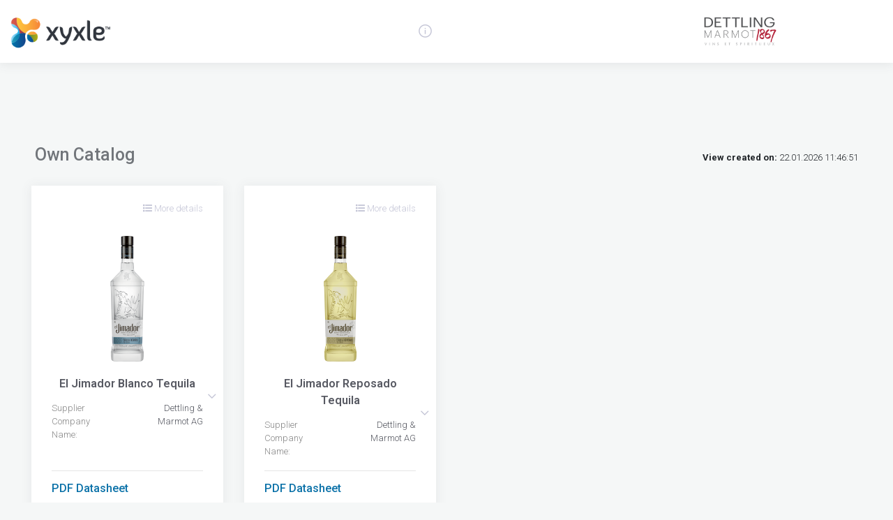

--- FILE ---
content_type: text/html; charset=UTF-8
request_url: https://xyxle.com/content-system/index.php?action=catalogFormMyWebcatalog&idUser=745&share=1d09d28cfbd77e57af851efd97ae897f&isCatalog=1
body_size: 22840
content:
<!DOCTYPE html PUBLIC "-//W3C//DTD XHTML 1.0 Transitional//EN"
        "http://www.w3.org/TR/xhtml1/DTD/xhtml1-transitional.dtd">
<html xmlns="http://www.w3.org/1999/xhtml">

<head>
    <meta charset="utf-8"/><script type="text/javascript">(window.NREUM||(NREUM={})).init={ajax:{deny_list:["bam.nr-data.net"]},feature_flags:["soft_nav"]};(window.NREUM||(NREUM={})).loader_config={licenseKey:"NRJS-a6da9b9dd600beb7d29",applicationID:"1538860053",browserID:"1588940882"};;/*! For license information please see nr-loader-rum-1.308.0.min.js.LICENSE.txt */
(()=>{var e,t,r={163:(e,t,r)=>{"use strict";r.d(t,{j:()=>E});var n=r(384),i=r(1741);var a=r(2555);r(860).K7.genericEvents;const s="experimental.resources",o="register",c=e=>{if(!e||"string"!=typeof e)return!1;try{document.createDocumentFragment().querySelector(e)}catch{return!1}return!0};var d=r(2614),u=r(944),l=r(8122);const f="[data-nr-mask]",g=e=>(0,l.a)(e,(()=>{const e={feature_flags:[],experimental:{allow_registered_children:!1,resources:!1},mask_selector:"*",block_selector:"[data-nr-block]",mask_input_options:{color:!1,date:!1,"datetime-local":!1,email:!1,month:!1,number:!1,range:!1,search:!1,tel:!1,text:!1,time:!1,url:!1,week:!1,textarea:!1,select:!1,password:!0}};return{ajax:{deny_list:void 0,block_internal:!0,enabled:!0,autoStart:!0},api:{get allow_registered_children(){return e.feature_flags.includes(o)||e.experimental.allow_registered_children},set allow_registered_children(t){e.experimental.allow_registered_children=t},duplicate_registered_data:!1},browser_consent_mode:{enabled:!1},distributed_tracing:{enabled:void 0,exclude_newrelic_header:void 0,cors_use_newrelic_header:void 0,cors_use_tracecontext_headers:void 0,allowed_origins:void 0},get feature_flags(){return e.feature_flags},set feature_flags(t){e.feature_flags=t},generic_events:{enabled:!0,autoStart:!0},harvest:{interval:30},jserrors:{enabled:!0,autoStart:!0},logging:{enabled:!0,autoStart:!0},metrics:{enabled:!0,autoStart:!0},obfuscate:void 0,page_action:{enabled:!0},page_view_event:{enabled:!0,autoStart:!0},page_view_timing:{enabled:!0,autoStart:!0},performance:{capture_marks:!1,capture_measures:!1,capture_detail:!0,resources:{get enabled(){return e.feature_flags.includes(s)||e.experimental.resources},set enabled(t){e.experimental.resources=t},asset_types:[],first_party_domains:[],ignore_newrelic:!0}},privacy:{cookies_enabled:!0},proxy:{assets:void 0,beacon:void 0},session:{expiresMs:d.wk,inactiveMs:d.BB},session_replay:{autoStart:!0,enabled:!1,preload:!1,sampling_rate:10,error_sampling_rate:100,collect_fonts:!1,inline_images:!1,fix_stylesheets:!0,mask_all_inputs:!0,get mask_text_selector(){return e.mask_selector},set mask_text_selector(t){c(t)?e.mask_selector="".concat(t,",").concat(f):""===t||null===t?e.mask_selector=f:(0,u.R)(5,t)},get block_class(){return"nr-block"},get ignore_class(){return"nr-ignore"},get mask_text_class(){return"nr-mask"},get block_selector(){return e.block_selector},set block_selector(t){c(t)?e.block_selector+=",".concat(t):""!==t&&(0,u.R)(6,t)},get mask_input_options(){return e.mask_input_options},set mask_input_options(t){t&&"object"==typeof t?e.mask_input_options={...t,password:!0}:(0,u.R)(7,t)}},session_trace:{enabled:!0,autoStart:!0},soft_navigations:{enabled:!0,autoStart:!0},spa:{enabled:!0,autoStart:!0},ssl:void 0,user_actions:{enabled:!0,elementAttributes:["id","className","tagName","type"]}}})());var p=r(6154),m=r(9324);let h=0;const v={buildEnv:m.F3,distMethod:m.Xs,version:m.xv,originTime:p.WN},b={consented:!1},y={appMetadata:{},get consented(){return this.session?.state?.consent||b.consented},set consented(e){b.consented=e},customTransaction:void 0,denyList:void 0,disabled:!1,harvester:void 0,isolatedBacklog:!1,isRecording:!1,loaderType:void 0,maxBytes:3e4,obfuscator:void 0,onerror:void 0,ptid:void 0,releaseIds:{},session:void 0,timeKeeper:void 0,registeredEntities:[],jsAttributesMetadata:{bytes:0},get harvestCount(){return++h}},_=e=>{const t=(0,l.a)(e,y),r=Object.keys(v).reduce((e,t)=>(e[t]={value:v[t],writable:!1,configurable:!0,enumerable:!0},e),{});return Object.defineProperties(t,r)};var w=r(5701);const x=e=>{const t=e.startsWith("http");e+="/",r.p=t?e:"https://"+e};var R=r(7836),k=r(3241);const A={accountID:void 0,trustKey:void 0,agentID:void 0,licenseKey:void 0,applicationID:void 0,xpid:void 0},S=e=>(0,l.a)(e,A),T=new Set;function E(e,t={},r,s){let{init:o,info:c,loader_config:d,runtime:u={},exposed:l=!0}=t;if(!c){const e=(0,n.pV)();o=e.init,c=e.info,d=e.loader_config}e.init=g(o||{}),e.loader_config=S(d||{}),c.jsAttributes??={},p.bv&&(c.jsAttributes.isWorker=!0),e.info=(0,a.D)(c);const f=e.init,m=[c.beacon,c.errorBeacon];T.has(e.agentIdentifier)||(f.proxy.assets&&(x(f.proxy.assets),m.push(f.proxy.assets)),f.proxy.beacon&&m.push(f.proxy.beacon),e.beacons=[...m],function(e){const t=(0,n.pV)();Object.getOwnPropertyNames(i.W.prototype).forEach(r=>{const n=i.W.prototype[r];if("function"!=typeof n||"constructor"===n)return;let a=t[r];e[r]&&!1!==e.exposed&&"micro-agent"!==e.runtime?.loaderType&&(t[r]=(...t)=>{const n=e[r](...t);return a?a(...t):n})})}(e),(0,n.US)("activatedFeatures",w.B)),u.denyList=[...f.ajax.deny_list||[],...f.ajax.block_internal?m:[]],u.ptid=e.agentIdentifier,u.loaderType=r,e.runtime=_(u),T.has(e.agentIdentifier)||(e.ee=R.ee.get(e.agentIdentifier),e.exposed=l,(0,k.W)({agentIdentifier:e.agentIdentifier,drained:!!w.B?.[e.agentIdentifier],type:"lifecycle",name:"initialize",feature:void 0,data:e.config})),T.add(e.agentIdentifier)}},384:(e,t,r)=>{"use strict";r.d(t,{NT:()=>s,US:()=>u,Zm:()=>o,bQ:()=>d,dV:()=>c,pV:()=>l});var n=r(6154),i=r(1863),a=r(1910);const s={beacon:"bam.nr-data.net",errorBeacon:"bam.nr-data.net"};function o(){return n.gm.NREUM||(n.gm.NREUM={}),void 0===n.gm.newrelic&&(n.gm.newrelic=n.gm.NREUM),n.gm.NREUM}function c(){let e=o();return e.o||(e.o={ST:n.gm.setTimeout,SI:n.gm.setImmediate||n.gm.setInterval,CT:n.gm.clearTimeout,XHR:n.gm.XMLHttpRequest,REQ:n.gm.Request,EV:n.gm.Event,PR:n.gm.Promise,MO:n.gm.MutationObserver,FETCH:n.gm.fetch,WS:n.gm.WebSocket},(0,a.i)(...Object.values(e.o))),e}function d(e,t){let r=o();r.initializedAgents??={},t.initializedAt={ms:(0,i.t)(),date:new Date},r.initializedAgents[e]=t}function u(e,t){o()[e]=t}function l(){return function(){let e=o();const t=e.info||{};e.info={beacon:s.beacon,errorBeacon:s.errorBeacon,...t}}(),function(){let e=o();const t=e.init||{};e.init={...t}}(),c(),function(){let e=o();const t=e.loader_config||{};e.loader_config={...t}}(),o()}},782:(e,t,r)=>{"use strict";r.d(t,{T:()=>n});const n=r(860).K7.pageViewTiming},860:(e,t,r)=>{"use strict";r.d(t,{$J:()=>u,K7:()=>c,P3:()=>d,XX:()=>i,Yy:()=>o,df:()=>a,qY:()=>n,v4:()=>s});const n="events",i="jserrors",a="browser/blobs",s="rum",o="browser/logs",c={ajax:"ajax",genericEvents:"generic_events",jserrors:i,logging:"logging",metrics:"metrics",pageAction:"page_action",pageViewEvent:"page_view_event",pageViewTiming:"page_view_timing",sessionReplay:"session_replay",sessionTrace:"session_trace",softNav:"soft_navigations",spa:"spa"},d={[c.pageViewEvent]:1,[c.pageViewTiming]:2,[c.metrics]:3,[c.jserrors]:4,[c.spa]:5,[c.ajax]:6,[c.sessionTrace]:7,[c.softNav]:8,[c.sessionReplay]:9,[c.logging]:10,[c.genericEvents]:11},u={[c.pageViewEvent]:s,[c.pageViewTiming]:n,[c.ajax]:n,[c.spa]:n,[c.softNav]:n,[c.metrics]:i,[c.jserrors]:i,[c.sessionTrace]:a,[c.sessionReplay]:a,[c.logging]:o,[c.genericEvents]:"ins"}},944:(e,t,r)=>{"use strict";r.d(t,{R:()=>i});var n=r(3241);function i(e,t){"function"==typeof console.debug&&(console.debug("New Relic Warning: https://github.com/newrelic/newrelic-browser-agent/blob/main/docs/warning-codes.md#".concat(e),t),(0,n.W)({agentIdentifier:null,drained:null,type:"data",name:"warn",feature:"warn",data:{code:e,secondary:t}}))}},1687:(e,t,r)=>{"use strict";r.d(t,{Ak:()=>d,Ze:()=>f,x3:()=>u});var n=r(3241),i=r(7836),a=r(3606),s=r(860),o=r(2646);const c={};function d(e,t){const r={staged:!1,priority:s.P3[t]||0};l(e),c[e].get(t)||c[e].set(t,r)}function u(e,t){e&&c[e]&&(c[e].get(t)&&c[e].delete(t),p(e,t,!1),c[e].size&&g(e))}function l(e){if(!e)throw new Error("agentIdentifier required");c[e]||(c[e]=new Map)}function f(e="",t="feature",r=!1){if(l(e),!e||!c[e].get(t)||r)return p(e,t);c[e].get(t).staged=!0,g(e)}function g(e){const t=Array.from(c[e]);t.every(([e,t])=>t.staged)&&(t.sort((e,t)=>e[1].priority-t[1].priority),t.forEach(([t])=>{c[e].delete(t),p(e,t)}))}function p(e,t,r=!0){const s=e?i.ee.get(e):i.ee,c=a.i.handlers;if(!s.aborted&&s.backlog&&c){if((0,n.W)({agentIdentifier:e,type:"lifecycle",name:"drain",feature:t}),r){const e=s.backlog[t],r=c[t];if(r){for(let t=0;e&&t<e.length;++t)m(e[t],r);Object.entries(r).forEach(([e,t])=>{Object.values(t||{}).forEach(t=>{t[0]?.on&&t[0]?.context()instanceof o.y&&t[0].on(e,t[1])})})}}s.isolatedBacklog||delete c[t],s.backlog[t]=null,s.emit("drain-"+t,[])}}function m(e,t){var r=e[1];Object.values(t[r]||{}).forEach(t=>{var r=e[0];if(t[0]===r){var n=t[1],i=e[3],a=e[2];n.apply(i,a)}})}},1738:(e,t,r)=>{"use strict";r.d(t,{U:()=>g,Y:()=>f});var n=r(3241),i=r(9908),a=r(1863),s=r(944),o=r(5701),c=r(3969),d=r(8362),u=r(860),l=r(4261);function f(e,t,r,a){const f=a||r;!f||f[e]&&f[e]!==d.d.prototype[e]||(f[e]=function(){(0,i.p)(c.xV,["API/"+e+"/called"],void 0,u.K7.metrics,r.ee),(0,n.W)({agentIdentifier:r.agentIdentifier,drained:!!o.B?.[r.agentIdentifier],type:"data",name:"api",feature:l.Pl+e,data:{}});try{return t.apply(this,arguments)}catch(e){(0,s.R)(23,e)}})}function g(e,t,r,n,s){const o=e.info;null===r?delete o.jsAttributes[t]:o.jsAttributes[t]=r,(s||null===r)&&(0,i.p)(l.Pl+n,[(0,a.t)(),t,r],void 0,"session",e.ee)}},1741:(e,t,r)=>{"use strict";r.d(t,{W:()=>a});var n=r(944),i=r(4261);class a{#e(e,...t){if(this[e]!==a.prototype[e])return this[e](...t);(0,n.R)(35,e)}addPageAction(e,t){return this.#e(i.hG,e,t)}register(e){return this.#e(i.eY,e)}recordCustomEvent(e,t){return this.#e(i.fF,e,t)}setPageViewName(e,t){return this.#e(i.Fw,e,t)}setCustomAttribute(e,t,r){return this.#e(i.cD,e,t,r)}noticeError(e,t){return this.#e(i.o5,e,t)}setUserId(e,t=!1){return this.#e(i.Dl,e,t)}setApplicationVersion(e){return this.#e(i.nb,e)}setErrorHandler(e){return this.#e(i.bt,e)}addRelease(e,t){return this.#e(i.k6,e,t)}log(e,t){return this.#e(i.$9,e,t)}start(){return this.#e(i.d3)}finished(e){return this.#e(i.BL,e)}recordReplay(){return this.#e(i.CH)}pauseReplay(){return this.#e(i.Tb)}addToTrace(e){return this.#e(i.U2,e)}setCurrentRouteName(e){return this.#e(i.PA,e)}interaction(e){return this.#e(i.dT,e)}wrapLogger(e,t,r){return this.#e(i.Wb,e,t,r)}measure(e,t){return this.#e(i.V1,e,t)}consent(e){return this.#e(i.Pv,e)}}},1863:(e,t,r)=>{"use strict";function n(){return Math.floor(performance.now())}r.d(t,{t:()=>n})},1910:(e,t,r)=>{"use strict";r.d(t,{i:()=>a});var n=r(944);const i=new Map;function a(...e){return e.every(e=>{if(i.has(e))return i.get(e);const t="function"==typeof e?e.toString():"",r=t.includes("[native code]"),a=t.includes("nrWrapper");return r||a||(0,n.R)(64,e?.name||t),i.set(e,r),r})}},2555:(e,t,r)=>{"use strict";r.d(t,{D:()=>o,f:()=>s});var n=r(384),i=r(8122);const a={beacon:n.NT.beacon,errorBeacon:n.NT.errorBeacon,licenseKey:void 0,applicationID:void 0,sa:void 0,queueTime:void 0,applicationTime:void 0,ttGuid:void 0,user:void 0,account:void 0,product:void 0,extra:void 0,jsAttributes:{},userAttributes:void 0,atts:void 0,transactionName:void 0,tNamePlain:void 0};function s(e){try{return!!e.licenseKey&&!!e.errorBeacon&&!!e.applicationID}catch(e){return!1}}const o=e=>(0,i.a)(e,a)},2614:(e,t,r)=>{"use strict";r.d(t,{BB:()=>s,H3:()=>n,g:()=>d,iL:()=>c,tS:()=>o,uh:()=>i,wk:()=>a});const n="NRBA",i="SESSION",a=144e5,s=18e5,o={STARTED:"session-started",PAUSE:"session-pause",RESET:"session-reset",RESUME:"session-resume",UPDATE:"session-update"},c={SAME_TAB:"same-tab",CROSS_TAB:"cross-tab"},d={OFF:0,FULL:1,ERROR:2}},2646:(e,t,r)=>{"use strict";r.d(t,{y:()=>n});class n{constructor(e){this.contextId=e}}},2843:(e,t,r)=>{"use strict";r.d(t,{G:()=>a,u:()=>i});var n=r(3878);function i(e,t=!1,r,i){(0,n.DD)("visibilitychange",function(){if(t)return void("hidden"===document.visibilityState&&e());e(document.visibilityState)},r,i)}function a(e,t,r){(0,n.sp)("pagehide",e,t,r)}},3241:(e,t,r)=>{"use strict";r.d(t,{W:()=>a});var n=r(6154);const i="newrelic";function a(e={}){try{n.gm.dispatchEvent(new CustomEvent(i,{detail:e}))}catch(e){}}},3606:(e,t,r)=>{"use strict";r.d(t,{i:()=>a});var n=r(9908);a.on=s;var i=a.handlers={};function a(e,t,r,a){s(a||n.d,i,e,t,r)}function s(e,t,r,i,a){a||(a="feature"),e||(e=n.d);var s=t[a]=t[a]||{};(s[r]=s[r]||[]).push([e,i])}},3878:(e,t,r)=>{"use strict";function n(e,t){return{capture:e,passive:!1,signal:t}}function i(e,t,r=!1,i){window.addEventListener(e,t,n(r,i))}function a(e,t,r=!1,i){document.addEventListener(e,t,n(r,i))}r.d(t,{DD:()=>a,jT:()=>n,sp:()=>i})},3969:(e,t,r)=>{"use strict";r.d(t,{TZ:()=>n,XG:()=>o,rs:()=>i,xV:()=>s,z_:()=>a});const n=r(860).K7.metrics,i="sm",a="cm",s="storeSupportabilityMetrics",o="storeEventMetrics"},4234:(e,t,r)=>{"use strict";r.d(t,{W:()=>a});var n=r(7836),i=r(1687);class a{constructor(e,t){this.agentIdentifier=e,this.ee=n.ee.get(e),this.featureName=t,this.blocked=!1}deregisterDrain(){(0,i.x3)(this.agentIdentifier,this.featureName)}}},4261:(e,t,r)=>{"use strict";r.d(t,{$9:()=>d,BL:()=>o,CH:()=>g,Dl:()=>_,Fw:()=>y,PA:()=>h,Pl:()=>n,Pv:()=>k,Tb:()=>l,U2:()=>a,V1:()=>R,Wb:()=>x,bt:()=>b,cD:()=>v,d3:()=>w,dT:()=>c,eY:()=>p,fF:()=>f,hG:()=>i,k6:()=>s,nb:()=>m,o5:()=>u});const n="api-",i="addPageAction",a="addToTrace",s="addRelease",o="finished",c="interaction",d="log",u="noticeError",l="pauseReplay",f="recordCustomEvent",g="recordReplay",p="register",m="setApplicationVersion",h="setCurrentRouteName",v="setCustomAttribute",b="setErrorHandler",y="setPageViewName",_="setUserId",w="start",x="wrapLogger",R="measure",k="consent"},5289:(e,t,r)=>{"use strict";r.d(t,{GG:()=>s,Qr:()=>c,sB:()=>o});var n=r(3878),i=r(6389);function a(){return"undefined"==typeof document||"complete"===document.readyState}function s(e,t){if(a())return e();const r=(0,i.J)(e),s=setInterval(()=>{a()&&(clearInterval(s),r())},500);(0,n.sp)("load",r,t)}function o(e){if(a())return e();(0,n.DD)("DOMContentLoaded",e)}function c(e){if(a())return e();(0,n.sp)("popstate",e)}},5607:(e,t,r)=>{"use strict";r.d(t,{W:()=>n});const n=(0,r(9566).bz)()},5701:(e,t,r)=>{"use strict";r.d(t,{B:()=>a,t:()=>s});var n=r(3241);const i=new Set,a={};function s(e,t){const r=t.agentIdentifier;a[r]??={},e&&"object"==typeof e&&(i.has(r)||(t.ee.emit("rumresp",[e]),a[r]=e,i.add(r),(0,n.W)({agentIdentifier:r,loaded:!0,drained:!0,type:"lifecycle",name:"load",feature:void 0,data:e})))}},6154:(e,t,r)=>{"use strict";r.d(t,{OF:()=>c,RI:()=>i,WN:()=>u,bv:()=>a,eN:()=>l,gm:()=>s,mw:()=>o,sb:()=>d});var n=r(1863);const i="undefined"!=typeof window&&!!window.document,a="undefined"!=typeof WorkerGlobalScope&&("undefined"!=typeof self&&self instanceof WorkerGlobalScope&&self.navigator instanceof WorkerNavigator||"undefined"!=typeof globalThis&&globalThis instanceof WorkerGlobalScope&&globalThis.navigator instanceof WorkerNavigator),s=i?window:"undefined"!=typeof WorkerGlobalScope&&("undefined"!=typeof self&&self instanceof WorkerGlobalScope&&self||"undefined"!=typeof globalThis&&globalThis instanceof WorkerGlobalScope&&globalThis),o=Boolean("hidden"===s?.document?.visibilityState),c=/iPad|iPhone|iPod/.test(s.navigator?.userAgent),d=c&&"undefined"==typeof SharedWorker,u=((()=>{const e=s.navigator?.userAgent?.match(/Firefox[/\s](\d+\.\d+)/);Array.isArray(e)&&e.length>=2&&e[1]})(),Date.now()-(0,n.t)()),l=()=>"undefined"!=typeof PerformanceNavigationTiming&&s?.performance?.getEntriesByType("navigation")?.[0]?.responseStart},6389:(e,t,r)=>{"use strict";function n(e,t=500,r={}){const n=r?.leading||!1;let i;return(...r)=>{n&&void 0===i&&(e.apply(this,r),i=setTimeout(()=>{i=clearTimeout(i)},t)),n||(clearTimeout(i),i=setTimeout(()=>{e.apply(this,r)},t))}}function i(e){let t=!1;return(...r)=>{t||(t=!0,e.apply(this,r))}}r.d(t,{J:()=>i,s:()=>n})},6630:(e,t,r)=>{"use strict";r.d(t,{T:()=>n});const n=r(860).K7.pageViewEvent},7699:(e,t,r)=>{"use strict";r.d(t,{It:()=>a,KC:()=>o,No:()=>i,qh:()=>s});var n=r(860);const i=16e3,a=1e6,s="SESSION_ERROR",o={[n.K7.logging]:!0,[n.K7.genericEvents]:!1,[n.K7.jserrors]:!1,[n.K7.ajax]:!1}},7836:(e,t,r)=>{"use strict";r.d(t,{P:()=>o,ee:()=>c});var n=r(384),i=r(8990),a=r(2646),s=r(5607);const o="nr@context:".concat(s.W),c=function e(t,r){var n={},s={},u={},l=!1;try{l=16===r.length&&d.initializedAgents?.[r]?.runtime.isolatedBacklog}catch(e){}var f={on:p,addEventListener:p,removeEventListener:function(e,t){var r=n[e];if(!r)return;for(var i=0;i<r.length;i++)r[i]===t&&r.splice(i,1)},emit:function(e,r,n,i,a){!1!==a&&(a=!0);if(c.aborted&&!i)return;t&&a&&t.emit(e,r,n);var o=g(n);m(e).forEach(e=>{e.apply(o,r)});var d=v()[s[e]];d&&d.push([f,e,r,o]);return o},get:h,listeners:m,context:g,buffer:function(e,t){const r=v();if(t=t||"feature",f.aborted)return;Object.entries(e||{}).forEach(([e,n])=>{s[n]=t,t in r||(r[t]=[])})},abort:function(){f._aborted=!0,Object.keys(f.backlog).forEach(e=>{delete f.backlog[e]})},isBuffering:function(e){return!!v()[s[e]]},debugId:r,backlog:l?{}:t&&"object"==typeof t.backlog?t.backlog:{},isolatedBacklog:l};return Object.defineProperty(f,"aborted",{get:()=>{let e=f._aborted||!1;return e||(t&&(e=t.aborted),e)}}),f;function g(e){return e&&e instanceof a.y?e:e?(0,i.I)(e,o,()=>new a.y(o)):new a.y(o)}function p(e,t){n[e]=m(e).concat(t)}function m(e){return n[e]||[]}function h(t){return u[t]=u[t]||e(f,t)}function v(){return f.backlog}}(void 0,"globalEE"),d=(0,n.Zm)();d.ee||(d.ee=c)},8122:(e,t,r)=>{"use strict";r.d(t,{a:()=>i});var n=r(944);function i(e,t){try{if(!e||"object"!=typeof e)return(0,n.R)(3);if(!t||"object"!=typeof t)return(0,n.R)(4);const r=Object.create(Object.getPrototypeOf(t),Object.getOwnPropertyDescriptors(t)),a=0===Object.keys(r).length?e:r;for(let s in a)if(void 0!==e[s])try{if(null===e[s]){r[s]=null;continue}Array.isArray(e[s])&&Array.isArray(t[s])?r[s]=Array.from(new Set([...e[s],...t[s]])):"object"==typeof e[s]&&"object"==typeof t[s]?r[s]=i(e[s],t[s]):r[s]=e[s]}catch(e){r[s]||(0,n.R)(1,e)}return r}catch(e){(0,n.R)(2,e)}}},8362:(e,t,r)=>{"use strict";r.d(t,{d:()=>a});var n=r(9566),i=r(1741);class a extends i.W{agentIdentifier=(0,n.LA)(16)}},8374:(e,t,r)=>{r.nc=(()=>{try{return document?.currentScript?.nonce}catch(e){}return""})()},8990:(e,t,r)=>{"use strict";r.d(t,{I:()=>i});var n=Object.prototype.hasOwnProperty;function i(e,t,r){if(n.call(e,t))return e[t];var i=r();if(Object.defineProperty&&Object.keys)try{return Object.defineProperty(e,t,{value:i,writable:!0,enumerable:!1}),i}catch(e){}return e[t]=i,i}},9324:(e,t,r)=>{"use strict";r.d(t,{F3:()=>i,Xs:()=>a,xv:()=>n});const n="1.308.0",i="PROD",a="CDN"},9566:(e,t,r)=>{"use strict";r.d(t,{LA:()=>o,bz:()=>s});var n=r(6154);const i="xxxxxxxx-xxxx-4xxx-yxxx-xxxxxxxxxxxx";function a(e,t){return e?15&e[t]:16*Math.random()|0}function s(){const e=n.gm?.crypto||n.gm?.msCrypto;let t,r=0;return e&&e.getRandomValues&&(t=e.getRandomValues(new Uint8Array(30))),i.split("").map(e=>"x"===e?a(t,r++).toString(16):"y"===e?(3&a()|8).toString(16):e).join("")}function o(e){const t=n.gm?.crypto||n.gm?.msCrypto;let r,i=0;t&&t.getRandomValues&&(r=t.getRandomValues(new Uint8Array(e)));const s=[];for(var o=0;o<e;o++)s.push(a(r,i++).toString(16));return s.join("")}},9908:(e,t,r)=>{"use strict";r.d(t,{d:()=>n,p:()=>i});var n=r(7836).ee.get("handle");function i(e,t,r,i,a){a?(a.buffer([e],i),a.emit(e,t,r)):(n.buffer([e],i),n.emit(e,t,r))}}},n={};function i(e){var t=n[e];if(void 0!==t)return t.exports;var a=n[e]={exports:{}};return r[e](a,a.exports,i),a.exports}i.m=r,i.d=(e,t)=>{for(var r in t)i.o(t,r)&&!i.o(e,r)&&Object.defineProperty(e,r,{enumerable:!0,get:t[r]})},i.f={},i.e=e=>Promise.all(Object.keys(i.f).reduce((t,r)=>(i.f[r](e,t),t),[])),i.u=e=>"nr-rum-1.308.0.min.js",i.o=(e,t)=>Object.prototype.hasOwnProperty.call(e,t),e={},t="NRBA-1.308.0.PROD:",i.l=(r,n,a,s)=>{if(e[r])e[r].push(n);else{var o,c;if(void 0!==a)for(var d=document.getElementsByTagName("script"),u=0;u<d.length;u++){var l=d[u];if(l.getAttribute("src")==r||l.getAttribute("data-webpack")==t+a){o=l;break}}if(!o){c=!0;var f={296:"sha512-+MIMDsOcckGXa1EdWHqFNv7P+JUkd5kQwCBr3KE6uCvnsBNUrdSt4a/3/L4j4TxtnaMNjHpza2/erNQbpacJQA=="};(o=document.createElement("script")).charset="utf-8",i.nc&&o.setAttribute("nonce",i.nc),o.setAttribute("data-webpack",t+a),o.src=r,0!==o.src.indexOf(window.location.origin+"/")&&(o.crossOrigin="anonymous"),f[s]&&(o.integrity=f[s])}e[r]=[n];var g=(t,n)=>{o.onerror=o.onload=null,clearTimeout(p);var i=e[r];if(delete e[r],o.parentNode&&o.parentNode.removeChild(o),i&&i.forEach(e=>e(n)),t)return t(n)},p=setTimeout(g.bind(null,void 0,{type:"timeout",target:o}),12e4);o.onerror=g.bind(null,o.onerror),o.onload=g.bind(null,o.onload),c&&document.head.appendChild(o)}},i.r=e=>{"undefined"!=typeof Symbol&&Symbol.toStringTag&&Object.defineProperty(e,Symbol.toStringTag,{value:"Module"}),Object.defineProperty(e,"__esModule",{value:!0})},i.p="https://js-agent.newrelic.com/",(()=>{var e={374:0,840:0};i.f.j=(t,r)=>{var n=i.o(e,t)?e[t]:void 0;if(0!==n)if(n)r.push(n[2]);else{var a=new Promise((r,i)=>n=e[t]=[r,i]);r.push(n[2]=a);var s=i.p+i.u(t),o=new Error;i.l(s,r=>{if(i.o(e,t)&&(0!==(n=e[t])&&(e[t]=void 0),n)){var a=r&&("load"===r.type?"missing":r.type),s=r&&r.target&&r.target.src;o.message="Loading chunk "+t+" failed: ("+a+": "+s+")",o.name="ChunkLoadError",o.type=a,o.request=s,n[1](o)}},"chunk-"+t,t)}};var t=(t,r)=>{var n,a,[s,o,c]=r,d=0;if(s.some(t=>0!==e[t])){for(n in o)i.o(o,n)&&(i.m[n]=o[n]);if(c)c(i)}for(t&&t(r);d<s.length;d++)a=s[d],i.o(e,a)&&e[a]&&e[a][0](),e[a]=0},r=self["webpackChunk:NRBA-1.308.0.PROD"]=self["webpackChunk:NRBA-1.308.0.PROD"]||[];r.forEach(t.bind(null,0)),r.push=t.bind(null,r.push.bind(r))})(),(()=>{"use strict";i(8374);var e=i(8362),t=i(860);const r=Object.values(t.K7);var n=i(163);var a=i(9908),s=i(1863),o=i(4261),c=i(1738);var d=i(1687),u=i(4234),l=i(5289),f=i(6154),g=i(944),p=i(384);const m=e=>f.RI&&!0===e?.privacy.cookies_enabled;function h(e){return!!(0,p.dV)().o.MO&&m(e)&&!0===e?.session_trace.enabled}var v=i(6389),b=i(7699);class y extends u.W{constructor(e,t){super(e.agentIdentifier,t),this.agentRef=e,this.abortHandler=void 0,this.featAggregate=void 0,this.loadedSuccessfully=void 0,this.onAggregateImported=new Promise(e=>{this.loadedSuccessfully=e}),this.deferred=Promise.resolve(),!1===e.init[this.featureName].autoStart?this.deferred=new Promise((t,r)=>{this.ee.on("manual-start-all",(0,v.J)(()=>{(0,d.Ak)(e.agentIdentifier,this.featureName),t()}))}):(0,d.Ak)(e.agentIdentifier,t)}importAggregator(e,t,r={}){if(this.featAggregate)return;const n=async()=>{let n;await this.deferred;try{if(m(e.init)){const{setupAgentSession:t}=await i.e(296).then(i.bind(i,3305));n=t(e)}}catch(e){(0,g.R)(20,e),this.ee.emit("internal-error",[e]),(0,a.p)(b.qh,[e],void 0,this.featureName,this.ee)}try{if(!this.#t(this.featureName,n,e.init))return(0,d.Ze)(this.agentIdentifier,this.featureName),void this.loadedSuccessfully(!1);const{Aggregate:i}=await t();this.featAggregate=new i(e,r),e.runtime.harvester.initializedAggregates.push(this.featAggregate),this.loadedSuccessfully(!0)}catch(e){(0,g.R)(34,e),this.abortHandler?.(),(0,d.Ze)(this.agentIdentifier,this.featureName,!0),this.loadedSuccessfully(!1),this.ee&&this.ee.abort()}};f.RI?(0,l.GG)(()=>n(),!0):n()}#t(e,r,n){if(this.blocked)return!1;switch(e){case t.K7.sessionReplay:return h(n)&&!!r;case t.K7.sessionTrace:return!!r;default:return!0}}}var _=i(6630),w=i(2614),x=i(3241);class R extends y{static featureName=_.T;constructor(e){var t;super(e,_.T),this.setupInspectionEvents(e.agentIdentifier),t=e,(0,c.Y)(o.Fw,function(e,r){"string"==typeof e&&("/"!==e.charAt(0)&&(e="/"+e),t.runtime.customTransaction=(r||"http://custom.transaction")+e,(0,a.p)(o.Pl+o.Fw,[(0,s.t)()],void 0,void 0,t.ee))},t),this.importAggregator(e,()=>i.e(296).then(i.bind(i,3943)))}setupInspectionEvents(e){const t=(t,r)=>{t&&(0,x.W)({agentIdentifier:e,timeStamp:t.timeStamp,loaded:"complete"===t.target.readyState,type:"window",name:r,data:t.target.location+""})};(0,l.sB)(e=>{t(e,"DOMContentLoaded")}),(0,l.GG)(e=>{t(e,"load")}),(0,l.Qr)(e=>{t(e,"navigate")}),this.ee.on(w.tS.UPDATE,(t,r)=>{(0,x.W)({agentIdentifier:e,type:"lifecycle",name:"session",data:r})})}}class k extends e.d{constructor(e){var t;(super(),f.gm)?(this.features={},(0,p.bQ)(this.agentIdentifier,this),this.desiredFeatures=new Set(e.features||[]),this.desiredFeatures.add(R),(0,n.j)(this,e,e.loaderType||"agent"),t=this,(0,c.Y)(o.cD,function(e,r,n=!1){if("string"==typeof e){if(["string","number","boolean"].includes(typeof r)||null===r)return(0,c.U)(t,e,r,o.cD,n);(0,g.R)(40,typeof r)}else(0,g.R)(39,typeof e)},t),function(e){(0,c.Y)(o.Dl,function(t,r=!1){if("string"!=typeof t&&null!==t)return void(0,g.R)(41,typeof t);const n=e.info.jsAttributes["enduser.id"];r&&null!=n&&n!==t?(0,a.p)(o.Pl+"setUserIdAndResetSession",[t],void 0,"session",e.ee):(0,c.U)(e,"enduser.id",t,o.Dl,!0)},e)}(this),function(e){(0,c.Y)(o.nb,function(t){if("string"==typeof t||null===t)return(0,c.U)(e,"application.version",t,o.nb,!1);(0,g.R)(42,typeof t)},e)}(this),function(e){(0,c.Y)(o.d3,function(){e.ee.emit("manual-start-all")},e)}(this),function(e){(0,c.Y)(o.Pv,function(t=!0){if("boolean"==typeof t){if((0,a.p)(o.Pl+o.Pv,[t],void 0,"session",e.ee),e.runtime.consented=t,t){const t=e.features.page_view_event;t.onAggregateImported.then(e=>{const r=t.featAggregate;e&&!r.sentRum&&r.sendRum()})}}else(0,g.R)(65,typeof t)},e)}(this),this.run()):(0,g.R)(21)}get config(){return{info:this.info,init:this.init,loader_config:this.loader_config,runtime:this.runtime}}get api(){return this}run(){try{const e=function(e){const t={};return r.forEach(r=>{t[r]=!!e[r]?.enabled}),t}(this.init),n=[...this.desiredFeatures];n.sort((e,r)=>t.P3[e.featureName]-t.P3[r.featureName]),n.forEach(r=>{if(!e[r.featureName]&&r.featureName!==t.K7.pageViewEvent)return;if(r.featureName===t.K7.spa)return void(0,g.R)(67);const n=function(e){switch(e){case t.K7.ajax:return[t.K7.jserrors];case t.K7.sessionTrace:return[t.K7.ajax,t.K7.pageViewEvent];case t.K7.sessionReplay:return[t.K7.sessionTrace];case t.K7.pageViewTiming:return[t.K7.pageViewEvent];default:return[]}}(r.featureName).filter(e=>!(e in this.features));n.length>0&&(0,g.R)(36,{targetFeature:r.featureName,missingDependencies:n}),this.features[r.featureName]=new r(this)})}catch(e){(0,g.R)(22,e);for(const e in this.features)this.features[e].abortHandler?.();const t=(0,p.Zm)();delete t.initializedAgents[this.agentIdentifier]?.features,delete this.sharedAggregator;return t.ee.get(this.agentIdentifier).abort(),!1}}}var A=i(2843),S=i(782);class T extends y{static featureName=S.T;constructor(e){super(e,S.T),f.RI&&((0,A.u)(()=>(0,a.p)("docHidden",[(0,s.t)()],void 0,S.T,this.ee),!0),(0,A.G)(()=>(0,a.p)("winPagehide",[(0,s.t)()],void 0,S.T,this.ee)),this.importAggregator(e,()=>i.e(296).then(i.bind(i,2117))))}}var E=i(3969);class I extends y{static featureName=E.TZ;constructor(e){super(e,E.TZ),f.RI&&document.addEventListener("securitypolicyviolation",e=>{(0,a.p)(E.xV,["Generic/CSPViolation/Detected"],void 0,this.featureName,this.ee)}),this.importAggregator(e,()=>i.e(296).then(i.bind(i,9623)))}}new k({features:[R,T,I],loaderType:"lite"})})()})();</script>
    <meta http-equiv="Content-Type" content="text/html; charset=utf-8"/>
    <title>xyxle &gt; the content network</title>

    <meta name="description" content=""/>
    <meta name="keywords" content=""/>
    <meta name="viewport" content="width=device-width, initial-scale=1, maximum-scale=1, shrink-to-fit=no">
    <script>
        var previousHeight   = 0;
        window.iFrameResizer = {
            heightCalculationMethod: function () {

                var value = Math.max(
                    document.body.scrollHeight,
                    document.body.offsetHeight,
                    document.body.clientHeight,
                    document.documentElement.offsetHeight,
                );

                if (!window.xyxleWidgetsMaxBottom && previousHeight) {
                    value = previousHeight;
                    previousHeight = 0;
                } else if (window.xyxleWidgetsMaxBottom) {
                    previousHeight = value;
                    value          = Math.max(value, window.xyxleWidgetsMaxBottom ? window.xyxleWidgetsMaxBottom + 20 : 0) // +20 for the debug bar on local envs)
                    document.documentElement.style.height = '100%'
                }
                return value;
            },
            onMessage: function (message) {
                    handleStickyScrollMessage(message)
            }
        }
    </script>
    <script src="https://xyxle.com/content-system/frontend/dist/assets/vendors/custom/iframe-resizer/iframeResizer.contentWindow.min.js"></script>
    <!--begin::Web font -->
    <script src="https://ajax.googleapis.com/ajax/libs/webfont/1.6.16/webfont.js"></script>

    
        <script>
            WebFont.load({
                google: {"families": ["Roboto:300,400,500,600,700"]},
                active: function () {
                    sessionStorage.fonts = true;
                }
            });
        </script>
    

    <!--end::Web font -->

    <!--begin::Global Theme Styles -->

            <link href="https://xyxle.com/content-system/frontend/dist/assets/vendors/base/vendors.bundle.css" rel="stylesheet"
              type="text/css"/>
        <link href="https://xyxle.com/content-system/frontend/dist/assets/xyxle/base/style.frontend.bundle.css?v=1707930269" rel="stylesheet"
              type="text/css"/>
        <link href="https://xyxle.com/content-system/frontend/dist/assets/vendors/custom/datatables/datatables.bundle.css" rel="stylesheet"
              type="text/css"/>
        <link href="https://xyxle.com/content-system/frontend/dist/assets/vendors/custom/jquery-ui/jquery-ui.bundle.css" rel="stylesheet"
              type="text/css"/>
    
    <!--end::Global Theme Styles -->

    <!--end::Page Vendors Styles -->
    <link rel="shortcut icon" href="https://xyxle.com/content-system/favicon.ico"/>
    <script type="text/javascript">
        //url_site - useful in ajax calls
        var URL_SITE            = 'https://xyxle.com/content-system/',
            LANG                = 'en',
            REQ                 = {"action":"catalogFormMyWebcatalog","idUser":"745","share":"1d09d28cfbd77e57af851efd97ae897f","isCatalog":"1"},
            GPT_SERVICE_URL     =    'https://xyxle.com/ai-service/',
            BASE_URL_SITE_NEXT_JS = 'https://xyxle.com/';
    </script>

    <script type="text/javascript" src="https://xyxle.com/content-system/frontend/dist/assets/vendors/base/vendors.bundle.js"></script>
    <script type="text/javascript" src="https://xyxle.com/content-system/frontend/dist/assets/xyxle/base/scripts.bundle.js?v=1707930269"></script>
    <script type="text/javascript" src="https://xyxle.com/content-system/frontend/dist/assets/xyxle/base/scripts.frontend.bundle.js?v=1707930269"></script>
    <script type="text/javascript" src="https://xyxle.com/content-system/frontend/dist/assets/vendors/custom/datatables/datatables.bundle.js"></script>
    <script type="text/javascript" src="https://xyxle.com/content-system/frontend/dist/assets/vendors/custom/jquery-ui/jquery-ui.bundle.js"></script>
    <script type="text/javascript" src="https://xyxle.com/content-system/frontend/dist/assets/vendors/custom/signature_pad/signature_pad.min.js"></script>

    <script type="text/javascript" src="https://xyxle.com/content-system/frontend/scripts/general/UtilDatatable.js"></script>
    <script type="text/javascript" src="https://xyxle.com/content-system/frontend/scripts/general/Util.js"></script>
    <script type="text/javascript" src="https://xyxle.com/content-system/frontend/scripts/frontend/Main.js"></script>
    <script type="text/javascript" src="https://xyxle.com/content-system/frontend/dist/assets/vendors/custom/summernote/summernote.min.js"></script>
    <link rel="stylesheet"
          type="text/css" href="https://xyxle.com/content-system/frontend/dist/assets/vendors/custom/summernote/summernote.min.css"</link>

    <script type="text/javascript">
        var _L = {"DataSaved":"Data Saved","Saving":"Saving...","Error":"Error","PartnerSaved":"Partner saved","RequiredField":"This field is required","Remove":"Remove","DecideLabel":"Click Yes if you want to remove this label from the system<br>Click No if you want to remove this label only from your list<br>Click Cancel to cancel this operation","StillUploading":"Please wait for all the files to be uploaded first.","searchProducts":"Search items","confirmRemoveProduct":"Are you sure you want to remove this item?","Continue":"Continue","Search":"Search","Processing":"Processing...","Show":"Show","entries":"entries per page","entriesBottom":"Entries","noRecordsFound":"No matching records found","Showing":"Showing","to":"to","ofTotal":"of total","ShowingZeroEntries":"Showing 0 of 0 entries","First":"First","Next":"Next","Previous":"Previous","Last":"Last","confirmDeleteLabel":"Please be aware that deleting this label will remove it from all items currently assigned to it. This action is irreversible.","confirmDeleteStdText":"Are you sure you want to delete this standard text?","confirmDeleteRecord":"Are you sure you want do delete this record?","confirmDeleteProducts":"Are you sure do you want to delete these items?","confirmDeletePartner":"Are you sure you want to delete all relations with this partner?","AddAll":"Add all","RemoveAll":"Remove all","itemsSelected":"items selected","Now":"Now","Done":"Done","doneChecking":"Done checking !!!","ChooseTime":"Choose Time","Time":"Time","Hour":"Hour","Minute":"Minute","Second":"Second","PositiveNumber":"Please enter a valid positive number","validNumberBetween":"Please enter a valid number between 1 and ","SelectItems":"Please select at least one item","choosePartner":"You must choose at least one partner.","chooseProvider":"You must choose at least one Supplier\/Provider.","chooseLimitDates":"You must choose start and end dates.","SearchPartner":"Search partner","searchNewPartners":"Search new partners","viewMyPartners":"Our partners","Yes":"Yes","OK":"OK","Cancel":"Cancel","Inbox":"Internal Mailbox","Outbox":"Outbox","NewMessage":"Send message","Trash":"Trash","ListMyProducts":"List Own Items","CreateProduct":"Create Own Item","Close":"Close","archive_generation_finished":"Archive generation started. You will receive an email after it has finished.","orderChange":"Changes will not be saved until you press the \"Save settings\" button (top-right)","searchP":"Search...","notAnumber":"This is not a number","ListMyBundledProducts":"View bundled items","CreateBundledProduct":"Create bundled item","ConfirmDeleteProduct":"Are you sure you want to DELETE this item?","AllPartners":"All partners","partners":"partners","ContinueSameItem":"Continue editing same item","passwordStrength":"Please choose a stronger password","passwordMinLength":"Minimum password length ","passwordMinimumString":"Minimum accepted strength:","passwordWeek":"Weak","passwordVeryWeek":"Very weak","passwordMedium":"Medium","passwordStrong":"Strong","passwordVeryStrong":"Very strong","passwordUnsafe":"Unsafe password !","Loading":"Loading...","confirmDeleteTranslation":"Are you sure you want to remove this translation?","confirmDeletePrivateNote":"Are you sure you want to remove this note?","confirmLeavePage":"Are you sure you want to leave this page without saving?","systemchecked_ok":"Your system meets all requirements.","outdatedBrowser":"You are using an outdated browser. You might experience some design issues while using xyxle","flash_notok":"Your Flash version does not meet our system requirements","flash_notinstalled":"Flash is not installed or it is disabled. Please install or activate it for better experience with our site.","and_minimum_version_required_is":"and minimum version required is","your_flash_version_is":"Your Flash version is","version":"version","your_current_browser_is":"Your current browser is","inputFaqSearch":"Search the FAQ","deleteExportedConfirm":"Product will be deleted from supplier list too. Are you sure you want to do this?","Select":"Select","SelectAll":"Select all","SelectNone":"Select none","confirmAction":"Are you sure you want to perform this action?","confirmMassDelete":"Are you sure you want to DELETE the selected items? Deleted items cannot be restored.","confirmDelete":"Are you sure you want to delete this item? Deleted items cannot be restored.","confirmDeleteValidationMessage":"Are you sure that you want to delete this message? Deleted message could not be restored!","confirmDeleteStandardText":"Are you sure you want to delete this template? Deleted templates cannot be restored.","changeOwner":"Change owner","errorMaximumEANshareValue":"The total EAN share value for a product must be lower than 100. Your current total is","errorShareValue":"The share value must be lower than 100 percent","confirmGenerateStatement":"Do you really want to include these items into the final statements for invoicing? You can delete these statements from \"My partners statements\" section.","RemoveAllUploaded":"Remove all uploaded files","ConfirmDeleteProfilePicture":"Are you sure you want to delete this profile picture?","UploadImage":"Upload image","weightWarning":"You have not added a valid weight to your item. This might create problems later, when exporting this item to webshops","weightWarningConfirm":"You have not added a valid weight to your item. This might create problems later, when exporting this item to webshops.Do you want to continue ?","labelIsPublic":"Public ?","confirmDeleteProductType":"Are you sure you want to delete this product type ?","selectSupplier":"Please select at least one provider","all":"all","none":"none","selectBranch":"Please select at least one branch","defineProductTypes":"Please define at least one product type","clickToAdd":"Click to add to your list","clickToRemove":"Click to remove","wizzardBrandAgree":"You usage of the Brand\/Label must be verified","ChoosePartnershipType":"Please choose a partnership type","PartnershipAccepted":"Partnership request accepted","PartnershipDeclined":"Partnership request declined","Accepted":"Confirmed","Declined":"Declined","MessageAndTitleRequired":"Subject and Message fields are required","uploadCover":"Upload Cover","SelectOnePerformer":"You must select at least one Performer","orSelectDocuments":"or choose from your documents","browse":"browse","syncItemError":"Error on syncronizeing item !","UploadLogo":"Upload logo","selectGroup":"Please choose at least one attribute group","invalidEmail":"Invalid email adress.","bundledRequired":"Please choose at least 1 component","messageSent":"Your message has been sent.","passwordMatch":"The passwords do not match.","gotoHomepage":"Go to homepage","attachment":"Attachment","Forward":"Forward","logoRequired":"Please upload a profile logo","SELECT_FILES":"SELECT FILES","BROWSE":"BROWSE","confirmTrackClose":"Are you sure you want to close this track without saving it ?","CD":"CD","downloadFlash":"To upload files, you must install Adobe Flash Player.","selectOneShop":"Please select at least one shop.","assignAccountsConfirm":"Would you like to assign accounts for this Super user ?","buyserStatusNoOkForItems":"One or more items has status not ok !","buyserStatusNoOkForItem":"The item has status not ok !","messageToSupplier":"Message to the supplier","messageToSupplierEmpty":"Please fill in the message for the supplier !","convertingMp3":"Converting to mp3...","confirmTrackDelete":"Are you sure you want to remove this track from the album ?","useExistingTrack":"Replace this track","changeIsrc":"Change ISRC code","addedToAlbum":"added to the album","confirmGenerateKwRuckstand":"Are you sure you want to generate the KW excel file for these selections ? This items will not be visible anymore in the BACKORDER section","selectCategory":"Please click (select) a category first","permissionsWarningConfirm":"You did not select any partner as a receiver of this item. Do you want to continue ?","permissionsWarning":"You have chosen to share this item with specific partners, yet you did not select any account from the list below","sharingPermissionsError":"Please choose at least a partner to share this with","LeaveConfirmFlag":"If you leave this page any unsaved changes will be lost.","cannotEditHierarchyGTIN":"You cannot change the GTIN for published hierarchies","ChooseGPCBrick":"GPC Brick code is required","ChooseProductGroups":"Product Groups is required","SelectOneProductGroup":"You can't leave product without group. Please select at least one group.","SelectProductGroupsPlaceholder":"Select a product group.","ErrorImageDataReader":"Error: error on sending the image. Make sure you select an image and try again","GetDataPicture":"Get Data From Picture","GoBack":"Are you sure you want to go back?","gtin_exists":"This GTIN code already exists","invalidGLN":"Invalid format for GLN. Expecting 13 digits","invalidGTIN":"Invalid format for GTIN. Expecting 14 digits","invalidPercent":"Please enter a valid percentage","nonNegativeInteger":"Please enter a non-negative integer number","nonNegative":"Value must be a non-negative number","TypeResults":"Start typing to search","yes":"yes","no":"no","closeTranslations":"Are you sure you want to close? Any unsaved translation data will be lost.","validationFieldMaxCharacters":"Max number of characters for this field","validationFieldMinCharacters":"Min number of characters for this field","validationFieldBetween":"This field allows numeric values between","validationFieldNumeric":"This field only allows numeric values","validationFieldInteger":"This field only allows integer values","validationFieldDecimal":"This field only allows decimal values","validationFieldDecimalMax":"This field only allows numeric values with max.","validateMinValue":"This field only allows numeric values greater than","validateMaxValue":"This field only allows numeric values lower than","validationFieldDecimalPoints":"number(s) after the decimal point","deleteArticleStatus":"Are you sure you want to delete this status? A deleted status can not be restored after you save the product","PleaseSelect":"Please select","Piece":"Piece","validationIngredientStatement":"The fields Ingredients, Allergen text, Supplements text must have maximum 5000 characters","SupplierValidGLN":"Only business partners with valid GLN can be defined as suppliers. In the account settings, maintain a GLN for this supplier.","addGLN":"Add GLN","FixField":"Please fix this field.","ValidEmail":"Please enter a valid email address.","ValidPhone":"Please enter a valid phone number.","ValidUrl":"Please enter a valid URL.","ValidDate":"Please enter a valid date.","ValidISO":"Please enter a valid date (ISO).","ValidNumber":"Please enter a valid number.","DigitOnly":"Please enter only digits.","ValidCreditCard":"Please enter a valid credit card number.","SameValue":"Please enter the same value again.","ValidExtension":"Please enter a value with a valid extension.","EnterNoMore":"Please enter no more than {0} characters.","EnterAtLeast":"Please enter at least {0} characters.","ValueBetweenCharacters":"Please enter a value between {0} and {1} characters long.","ValueBetween":"Please enter a value between {0} and {1}.","ValueLessThen":"Please enter a value less than or equal to {0}.","ValueGreaterThan":"Please enter a value greater than or equal to {0}.","ValidationDSDifferent100g":"It is not possible to create a datasheet with two different 100g nutritional values (prepared and unprepared).","ValidationDSDifferentPortions":"It is not possible to create a datasheet with two different portion nutritional values (prepared and unprepared).","pleaseSelect":"Please select","selectExcelFile":"Please choose an excel file","deleteFile":"Are you sure you want to delete this status?","SelectionsSaved":"Your selections have been saved","Delete":"Delete","Upload":"Upload","RequestProcessError":"The request couldn't be processed. Please refresh your browser and try again.","RequestProcessErrorTryAgain":"The request couldn't be processed. Please try again.","UploadInProgress":"Upload in progress","DisableStandardTexts":"Are you sure you want to disable standard texts for this attribute? This will mark all of the items as inactive and they will not be visible to the user, but they will not be removed.","DisableStandardTextsTitle":"Disabling standard texts","WaitUpload":"Please wait for all the files to be uploaded before sending the message.","wellDone":"Well Done!","sorry":"Sorry!","info":"Info!","Selected":"Selected","performThisAction":"Are you sure you want to perform this action?","noOrderSelected":"No orders selected","pleaseSelectAnItem":"No translation orders selected. Please select at least one item.","assignOrders":"Assign orders","confirmAssignOrders":"Are you sure you want to assign the selected orders to yourself?","noTranslationFilesUpload":"No translation files selected for upload","pleaseUploadTranslationFile":"No translation files selected for upload. Please upload at least one file and try again.","translationNotAvailable":"Ups. It seems this translation is not available anymore.","confirmChangeGPC":"Are you sure you want to change the gpc code?","confirmChangeGPCInfo":"This will also change the product structure. Any unsaved data may be lost!","select2AddNewOption":"No result found. Add a new value","select2AddNewOptionMaxLength":"Max length allowed for a value to be added is ","closeFormModal":"Are you sure you want to close? Any unsaved data will be lost.","translationOrderStatusEmpty":"Please define an action to be performed by the system in the 'Action after translation' field before starting a translation job or make sure you saved the data (Save Product)","contactPersonCoopHCEmpty":"Please enter the email address of the responsible HC contact in field 'X1250: Coop HC contact person' (contact information tab) or make sure you saved the data (Save Product)","createAndSendDataSheet":"Please create and send the data sheet in addition on FR and IT to HC, because the data sheet has changed, but no translation order to the language service is necessary","coopAreaResponsibilityEmpty":"No value has been detected in tab core data field X1009, please insert a value or make sure you saved the data (Save Product) and resend the translation order.","connections":"Connections","subscription":"Subscription","connectionsLimit":"Connections limit","subscriptionsLimit":"Subscriptions limit","subscriptionsLimitReached":"Number of gtins reached","connectionsLimitReached":"Number of connections reached","subscriptionHasTraining":"Check if the user used his free training session!","subscriptionWithNoTraining":"This subscription does not allow free trainings!","confirmCatalogItemCopyTitle":"Are you sure you want to copy this item?","confirmCatalogItemCopyText":"This action will override the following item, because it has the same ean code as the product you want to copy:","confirmCatalogItemDisconnectTitle":"Are you sure you want to disconnect this item?","confirmCatalogItemDisconnectText":"By doing this, the linked product from your account won`t be synchronized anymore with this product.","dropAreaText":"Drop files here or click to upload","classificationTypeEmpty":"Classification is empty! Please choose a classification before saving your files.","languageTypeEmpty":"Language is empty! Please choose a language before saving your files.","invalidFilename":"Invalid filename","removeFile":"Remove file","cancelFileSaving":"Are you sure you don't want to add the files you just uploaded?","uploadNotFinished":"Upload not finished - please wait","noFileUploaded":"No file uploaded! Please upload a file.","deleteFileAttachment":"Are you sure you want to delete the file?","confirmDeleteFile":"A deleted file can not be restored after you save the product.","copyAttachment":"Copy attachment?","copyIngredients":"Copy coded ingredients","UniqueField":"This field must be unique!","disablePublicLink":"Are you sure you want to disable this public URL?","generateExcelFromPublicLinks":"Would you like to export newly created public links in an xls file?","confirmPublishArticle":"Are you sure you want to publish?","communicationSupplierError":"Comment missing or status of the article not correct","confirmBackToPartnerMessage":"Are you sure that you want to send the article back to the supplier?","dialogBoxWarning":"Warning","ecoscoreUnsavedChangesTitle":"Unsaved product changes","ecoscoreUnsavedChangesText":"Please save your changes before proceeding.","chooseSegmentWarning":"You have to choose a segment!","choosePartnerWarning":"You have to choose a partner!","chooseLanguageWarning":"You have to choose a language!","chooseGroupWarning":"You have to choose a group!","onlyXlsxWarning":"Only .xlsx files allowed!","selectFileWarning":"Please choose a file!","X1008_warning":"To create and send the datasheet you must have Endprodukt SB or Endprodukt SB\/POS in field X1008:Coop Product Allocation","chooseConfigurationWarning":"You have to choose a brick, target market and a configuration!","and":"and","gpcConfirmationWarning":"Are you sure that you want to change the GPC for this product?","gpcSupplierVersionWarning":"Supplier GPC is different from the current GPC - do you want to set the GPC from the supplier?","cloneTitle":"CLONE","chooseFile":"Choose file","gtinErrorTitle":"GTIN limit reached!","gtinErrorDescription":"You have reached the GTINs limit for your plan. If you want to continue, you will need to upgrade to a paid plan. If you want to continue, xyxle support will contact you shortly. Do you want to continue?","requestCancelled":"Your request has been cancelled!","emailSentToSupportTeam":"An email has been sent to the support team!","gln6or13digits":"GLN must have either 6 or 13 digits.","glnLengthValidation":"GLN must have 13 digits.","confirmSaveLabel":"Please be aware that changing information in the label section will apply to all items having this label assigned.","classificationDiscontinued":"Product classification is discontinued and will be removed in the future. Please update accordingly."};
    </script>
    <script type="text/javascript">
        $(document).ready(function () {
            XyxlePlugins.init();
            XyxleApp.init();
        });
    </script>

    

</head>


<body class="m-page--wide m-footer--push m-aside--offcanvas-default
    m-header--fixed m-header--fixed-mobile    ">

<!-- begin:: Page -->
<div class="m-grid m-grid--hor m-grid--root m-page">
            <header id="m_header" class="m-grid__item m-header">
    <div class="m-header__top">
        <div class="m-container m-container--responsive m-container--xxl m-container--full-height m-page__container">
            <div class="m-stack m-stack--ver m-stack--desktop">

                <!-- begin::Brand -->
                <div class="m-stack__item m-brand">
                        <div class="m-stack m-stack--ver m-stack--general row">
                            <div class="m-stack__item m-stack__item--middle m-brand__logo col-xs-4">
                                <a href="https://xyxle.com/company/core/?module=index.php?action=myHomePage" class="m-brand__logo-wrapper">
                                    <img src="https://xyxle.com/content-system//frontend/assets/img/general/logo.png" alt="xyxle"/>
                                </a>
                            </div>

                            <div class="col-xs-1 d-md-none"></div>
                            <div class="m-stack__item m-stack__item--middle m-brand__logo  col-xs-2  helperIcon">
                                <a class="m--font-metal m--font--hover-brand" href="https://global.xyxle.com/#contactarealow"
                                   rel="register-page" bit-navigation-trigger="" target="_blank">
                                <span class="m--regular-font-size-lg1 m--font--hover-brand"
                                      data-toggle="m-tooltip"
                                      title="Would you like to get more information/better access? Then go ahead and make an account here."
                                      data-placement="bottom">
                                    <i class="la la-info-circle m--icon-font-size-lg3"></i>
                                </span>
                                </a>
                            </div>

                            <div class="m-stack__item m-stack__item--middle m-brand__logo col-xs-6 text-right ">
                                <span class="m-brand__logo-wrapper">
                                    <img src="https://xyxle.com/content-system/libs/phpThumb/phpThumb.php?src=/files/company/1556531912-240-dettling-marmot-weblogo.png" alt="xyxle"/>
                                </span>
                            </div>

                            <div class="m-stack__item m-stack__item--middle m-brand__tools col-xs-2 width120 d-lg-none  d-none " >
                                <a href="javascript:;" id="m_aside_left_offcanvas_toggle"
                                   class="m-brand__icon m-brand__toggler m-brand__toggler--left m--visible-tablet-and-mobile-inline-block">
                                    <span></span>
                                </a>

                                <a href="javascript:;" id="m_aside_right_offcanvas_toggle"
                                   class="m-brand__icon m-brand__toggler m-brand__toggler--right m--visible-tablet-and-mobile-inline-block">
                                    <span></span>
                                </a>
                            </div>
                        </div>
                </div>
            </div>
        </div>
    </div>
</header>    
    <div class="m--margin-10">
            </div>


    <!-- begin::Body -->
    <div class="m-grid__item m-grid__item--fluid  m-grid m-grid--ver-desktop m-grid--desktop m-body    m-container m-container--responsive m-page__container">
        <div class="m-grid__item m-grid__item--fluid m-wrapper">
            <div class="m-container m-container--responsive m-container--full-width" id="main-content">
                <div class="m-subheader ">
    <div class="d-flex align-items-center">
        <div class="mr-auto">
            <h3 class="m-subheader__title">
                                    Own Catalog                            </h3>

                    </div>
        
                    <div class="pull-right">
                <strong>View created on:</strong> <span>22.01.2026 11:46:51</span>
            </div>
            </div>
</div>

<div class="m-content">
    <div class="catalog-list">
        <div class="filters m--font-dark_grey">
            
                                                    <div class="row row-eq-height">
                                            
                        <div class="col-xl-3 col-lg-4 col-md-6">
    <div class="m-portlet m-portlet--bordered-semi catalog-product">
        <div class="m-portlet__head">
                        <div class="m-portlet__head-caption">
                <div class="m-portlet__head-title">
                                    </div>
            </div>
            <div class="m-portlet__head-tools">
            <a target="_blank" class="m--font-metal m--font--hover-brand"
           href="https://xyxle.com/content-system/index.php?action=catalogDisplayProduct&id=508938&idPartner=&share=1d09d28cfbd77e57af851efd97ae897f">
            <i class="fa fa-list"></i>
            <span class="">More details</span>
        </a>
    </div>
        </div>
        <div class="m-portlet__body">
            <div class="product">

                <div class="product-image text-center m--margin-bottom-20">
                                            <a rel="image_preview" href="https://xyxle.com/content-system/libs/phpThumb/phpThumb.php?src=/files/products/design/ce/6d/7501145268100_1.jpg&wl=750&hp=800&q=100&f=png">
                            <img src="https://xyxle.com/content-system/libs/phpThumb/phpThumb.php?src=/files/products/design/ce/6d/7501145268100_1.jpg&wl=180&hp=180&q=100&f=png"
                                 alt=""
                                 border="0"/>
                        </a>
                                    </div>
                <div class="product-title">
                    <a href="https://xyxle.com/content-system/index.php?action=catalogDisplayProduct&id=508938&idPartner=&share=1d09d28cfbd77e57af851efd97ae897f">
                        <p class="lead m--font-boldest text-center">
                            El Jimador Blanco Tequila                        </p>
                    </a>
                    <span class="toggle-accordion-multi-btn " data-toggle="m-tooltip" title="Expand"
                          data-target=".product-details">
                                        <a href="javascript:;" role="button"
                                           class="m-portlet__nav-link m-dropdown__toggle">
                                           <i class="la la-angle-down"></i>
                                        </a>
                    </span>
                </div>
                <div class="row">
                    <span class="col-6 m--font-grey">Supplier Company Name:
                                                    <span class="m--font-brand" data-toggle="m-tooltip"
                                  data-idProduct="508938" data-title="El Jimador Blanco Tequila"
                                  data-eanCode="7501145268100" data-comapny="Dettling &amp; Marmot AG"
                                  data-idUser="745"
                                  title="feedback to provider"></span>
                                            </span>
                    <span class="col-6 text-right">Dettling &amp; Marmot AG</span>
                </div>
                <div class="product-details collapse">

                                            <div class="row">
                            <span class="col-6 m--font-grey">Label/Brand
                                :</span>
                            <span class="col-6 m--font-dark text-right"> El Jimador</span>
                        </div>
                                                            <div class="row">
                        <span class="col-6 m--font-grey">
                                                            GTIN:
                                                    </span>
                        <span class="col-6 m--font-dark text-right">7501145268100</span>
                    </div>
                    <div class="row">
                        <span class="col-6 m--font-grey">Supplier GLN:</span>
                        <span class="col-6 m--font-dark text-right">7610135101096</span>
                    </div>

                    <div class="row">
                        <span class="col-6 m--font-grey">Languages:</span>
                        <span class="col-6 m--font-dark text-right m--font-transform-u m--font-black ">
                            <span class="m--font-boldest">de, fr, it, en</span>
                        </span>
                    </div>

                                    </div>
            </div>

        </div>
        <div class="m-portlet__footer">
            <hr>
            <div class="row m--font-bolder lead">
                                    <div class="col-12">
                        <div class=" m-dropdown m-dropdown--inline m-dropdown--arrow  m-dropdown--auto"
                             m-dropdown-toggle="hover">
                            <a class="m--font--hover-black pdf-sheet-download pdf-sheet-main "
                               href="javascript:void(0)"
                               data-action="pdfDataSheet"
                               data-l="de" data-id="508938"
                               data-share="1d09d28cfbd77e57af851efd97ae897f"
                               href="javascript:;">
                                PDF Datasheet                            </a>

                                                                                        <div class="m-dropdown__wrapper languages">
                                    <span class="m-dropdown__arrow--center m-dropdown__arrow"></span>
                                    <div class="m-dropdown__inner">
                                        <div class="m-dropdown__body">
                                            <div class="m-dropdown__content">
                                                <a class="pdf-sheet-download" href="javascript:void(0)"
                                                   data-action="pdfDataSheet"
                                                   data-l="de"
                                                   data-id="508938"
                                                   data-share="1d09d28cfbd77e57af851efd97ae897f">
                                                    <img src="https://xyxle.com/content-system/frontend/assets/img/lang/de.png"
                                                         width="22"
                                                         height="22">
                                                </a>
                                                                                                    <a class="pdf-sheet-download"
                                                       href="javascript:void(0)"
                                                       data-action="pdfDataSheet"
                                                       data-l="fr"
                                                       data-id="508938"
                                                       data-share="1d09d28cfbd77e57af851efd97ae897f">
                                                        <img src="https://xyxle.com/content-system/frontend/assets/img/lang/fr.png"
                                                             width="22"
                                                             height="22">
                                                    </a>
                                                                                                    <a class="pdf-sheet-download"
                                                       href="javascript:void(0)"
                                                       data-action="pdfDataSheet"
                                                       data-l="it"
                                                       data-id="508938"
                                                       data-share="1d09d28cfbd77e57af851efd97ae897f">
                                                        <img src="https://xyxle.com/content-system/frontend/assets/img/lang/it.png"
                                                             width="22"
                                                             height="22">
                                                    </a>
                                                                                                    <a class="pdf-sheet-download"
                                                       href="javascript:void(0)"
                                                       data-action="pdfDataSheet"
                                                       data-l="en"
                                                       data-id="508938"
                                                       data-share="1d09d28cfbd77e57af851efd97ae897f">
                                                        <img src="https://xyxle.com/content-system/frontend/assets/img/lang/en.png"
                                                             width="22"
                                                             height="22">
                                                    </a>
                                                                                            </div>
                                        </div>
                                    </div>
                                </div>
                                                    </div>
                    </div>
                            </div>
        </div>
    </div>
</div>
                                            
                        <div class="col-xl-3 col-lg-4 col-md-6">
    <div class="m-portlet m-portlet--bordered-semi catalog-product">
        <div class="m-portlet__head">
                        <div class="m-portlet__head-caption">
                <div class="m-portlet__head-title">
                                    </div>
            </div>
            <div class="m-portlet__head-tools">
            <a target="_blank" class="m--font-metal m--font--hover-brand"
           href="https://xyxle.com/content-system/index.php?action=catalogDisplayProduct&id=508939&idPartner=&share=1d09d28cfbd77e57af851efd97ae897f">
            <i class="fa fa-list"></i>
            <span class="">More details</span>
        </a>
    </div>
        </div>
        <div class="m-portlet__body">
            <div class="product">

                <div class="product-image text-center m--margin-bottom-20">
                                            <a rel="image_preview" href="https://xyxle.com/content-system/libs/phpThumb/phpThumb.php?src=/files/products/design/7b/4f/7501145269107_1.jpg&wl=750&hp=800&q=100&f=png">
                            <img src="https://xyxle.com/content-system/libs/phpThumb/phpThumb.php?src=/files/products/design/7b/4f/7501145269107_1.jpg&wl=180&hp=180&q=100&f=png"
                                 alt=""
                                 border="0"/>
                        </a>
                                    </div>
                <div class="product-title">
                    <a href="https://xyxle.com/content-system/index.php?action=catalogDisplayProduct&id=508939&idPartner=&share=1d09d28cfbd77e57af851efd97ae897f">
                        <p class="lead m--font-boldest text-center">
                            El Jimador Reposado Tequila                        </p>
                    </a>
                    <span class="toggle-accordion-multi-btn " data-toggle="m-tooltip" title="Expand"
                          data-target=".product-details">
                                        <a href="javascript:;" role="button"
                                           class="m-portlet__nav-link m-dropdown__toggle">
                                           <i class="la la-angle-down"></i>
                                        </a>
                    </span>
                </div>
                <div class="row">
                    <span class="col-6 m--font-grey">Supplier Company Name:
                                                    <span class="m--font-brand" data-toggle="m-tooltip"
                                  data-idProduct="508939" data-title="El Jimador Reposado Tequila"
                                  data-eanCode="7501145269107" data-comapny="Dettling &amp; Marmot AG"
                                  data-idUser="745"
                                  title="feedback to provider"></span>
                                            </span>
                    <span class="col-6 text-right">Dettling &amp; Marmot AG</span>
                </div>
                <div class="product-details collapse">

                                            <div class="row">
                            <span class="col-6 m--font-grey">Label/Brand
                                :</span>
                            <span class="col-6 m--font-dark text-right"> El Jimador</span>
                        </div>
                                                            <div class="row">
                        <span class="col-6 m--font-grey">
                                                            GTIN:
                                                    </span>
                        <span class="col-6 m--font-dark text-right">7501145269107</span>
                    </div>
                    <div class="row">
                        <span class="col-6 m--font-grey">Supplier GLN:</span>
                        <span class="col-6 m--font-dark text-right">7610135101096</span>
                    </div>

                    <div class="row">
                        <span class="col-6 m--font-grey">Languages:</span>
                        <span class="col-6 m--font-dark text-right m--font-transform-u m--font-black ">
                            <span class="m--font-boldest">de, fr, it, en</span>
                        </span>
                    </div>

                                    </div>
            </div>

        </div>
        <div class="m-portlet__footer">
            <hr>
            <div class="row m--font-bolder lead">
                                    <div class="col-12">
                        <div class=" m-dropdown m-dropdown--inline m-dropdown--arrow  m-dropdown--auto"
                             m-dropdown-toggle="hover">
                            <a class="m--font--hover-black pdf-sheet-download pdf-sheet-main "
                               href="javascript:void(0)"
                               data-action="pdfDataSheet"
                               data-l="de" data-id="508939"
                               data-share="1d09d28cfbd77e57af851efd97ae897f"
                               href="javascript:;">
                                PDF Datasheet                            </a>

                                                                                        <div class="m-dropdown__wrapper languages">
                                    <span class="m-dropdown__arrow--center m-dropdown__arrow"></span>
                                    <div class="m-dropdown__inner">
                                        <div class="m-dropdown__body">
                                            <div class="m-dropdown__content">
                                                <a class="pdf-sheet-download" href="javascript:void(0)"
                                                   data-action="pdfDataSheet"
                                                   data-l="de"
                                                   data-id="508939"
                                                   data-share="1d09d28cfbd77e57af851efd97ae897f">
                                                    <img src="https://xyxle.com/content-system/frontend/assets/img/lang/de.png"
                                                         width="22"
                                                         height="22">
                                                </a>
                                                                                                    <a class="pdf-sheet-download"
                                                       href="javascript:void(0)"
                                                       data-action="pdfDataSheet"
                                                       data-l="fr"
                                                       data-id="508939"
                                                       data-share="1d09d28cfbd77e57af851efd97ae897f">
                                                        <img src="https://xyxle.com/content-system/frontend/assets/img/lang/fr.png"
                                                             width="22"
                                                             height="22">
                                                    </a>
                                                                                                    <a class="pdf-sheet-download"
                                                       href="javascript:void(0)"
                                                       data-action="pdfDataSheet"
                                                       data-l="it"
                                                       data-id="508939"
                                                       data-share="1d09d28cfbd77e57af851efd97ae897f">
                                                        <img src="https://xyxle.com/content-system/frontend/assets/img/lang/it.png"
                                                             width="22"
                                                             height="22">
                                                    </a>
                                                                                                    <a class="pdf-sheet-download"
                                                       href="javascript:void(0)"
                                                       data-action="pdfDataSheet"
                                                       data-l="en"
                                                       data-id="508939"
                                                       data-share="1d09d28cfbd77e57af851efd97ae897f">
                                                        <img src="https://xyxle.com/content-system/frontend/assets/img/lang/en.png"
                                                             width="22"
                                                             height="22">
                                                    </a>
                                                                                            </div>
                                        </div>
                                    </div>
                                </div>
                                                    </div>
                    </div>
                            </div>
        </div>
    </div>
</div>
                                    </div>
                <div class="m-portlet m-portlet--mobile m-portlet--body-progress- ">

    <div class="m-portlet__body">
        <div class="row align-items-center">
            <div class="col-sm-12 col-md-5">
                <div class="dataTables_info m--font-boldest2" role="status" aria-live="polite">
                    Showing (<span class="m--font-brand">2</span> / 2
                    ) Items                </div>
            </div>
            <div class="col-sm-12 col-md-7 dataTables_pager text-right">
                <div class="m-dropdown m-dropdown--inline m-dropdown--align-left m-dropdown--up m-dropdown--auto"
                     m-dropdown-toggle="hover">
                    <a href="#" class="m-dropdown__toggle btn m-btn--pill btn-brand m-btn--custom dropdown-toggle">
                        36
                    </a>
                    <div class="m-dropdown__wrapper">
                        <div class="m-dropdown__inner">
                            <div class="m-dropdown__body">
                                <div class="m-dropdown__content">
                                    <ul class="m-nav">
                                        <li class="m-nav__item">
                                            <a href="https://xyxle.com/content-system/user-catalog/745?pag=1&keywords=&s=&c=&webshop=&share=1d09d28cfbd77e57af851efd97ae897f&isCatalog=1&perPage=12" class="m-nav__link">
                                                <span class="m-nav__link-text">12</span>
                                            </a>
                                        </li>
                                        <li class="m-nav__item">
                                            <a href="https://xyxle.com/content-system/user-catalog/745?pag=1&keywords=&s=&c=&webshop=&share=1d09d28cfbd77e57af851efd97ae897f&isCatalog=1&perPage=24" class="m-nav__link">
                                                <span class="m-nav__link-text">24</span>
                                            </a>
                                        </li>
                                        <li class="m-nav__item">
                                            <a href="https://xyxle.com/content-system/user-catalog/745?pag=1&keywords=&s=&c=&webshop=&share=1d09d28cfbd77e57af851efd97ae897f&isCatalog=1&perPage=36" class="m-nav__link">
                                                <span class="m-nav__link-text">36</span>
                                            </a>
                                        </li>
                                        <li class="m-nav__item">
                                            <a href="https://xyxle.com/content-system/user-catalog/745?pag=1&keywords=&s=&c=&webshop=&share=1d09d28cfbd77e57af851efd97ae897f&isCatalog=1&perPage=48" class="m-nav__link">
                                                <span class="m-nav__link-text">48</span>
                                            </a>
                                        </li>
                                        <li class="m-nav__item">
                                            <a href="https://xyxle.com/content-system/user-catalog/745?pag=1&keywords=&s=&c=&webshop=&share=1d09d28cfbd77e57af851efd97ae897f&isCatalog=1&perPage=60" class="m-nav__link">
                                                <span class="m-nav__link-text">60</span>
                                            </a>
                                        </li>
                                        <li class="m-nav__item">
                                            <a href="https://xyxle.com/content-system/user-catalog/745?pag=1&keywords=&s=&c=&webshop=&share=1d09d28cfbd77e57af851efd97ae897f&isCatalog=1&perPage=120" class="m-nav__link">
                                                <span class="m-nav__link-text">120</span>
                                            </a>
                                        </li>
                                    </ul>
                                </div>
                            </div>
                        </div>
                    </div>
                </div>
                <div class="m--block-inline">
                   <ul class="pagination">
    <li class="paginate_button page-item first disabled">
        <a href="" class="page-link">&lt;&lt;</a>
    </li>
    <li class="paginate_button page-item previous disabled">
        <a href="" class="page-link">&lt;</a>
    </li>
                        <li class="paginate_button page-item  active">
                <a href="https://xyxle.com/content-system/user-catalog/745?perPage=36&webshop=&share=1d09d28cfbd77e57af851efd97ae897f&isCatalog=1&keywords=&c=&i=0&pag=1" class="page-link">1</a>
            </li>
                        <li class="paginate_button page-item next disabled">
        <a href="" class="page-link">&gt;</a>
    </li>
    <li class="paginate_button page-item last disabled">
        <a href="" class="page-link">&gt;&gt;</a>
    </li>
</ul>
                </div>
            </div>
        </div>
    </div>
</div>
            
        </div>
    </div>
</div>


<script type="text/javascript">
    var idListing = '0';
    var currentAction = '';
    var Page_Data = {
        catalogIds: []
    };
    </script>


<script type="text/javascript" src="https://xyxle.com/content-system/frontend/scripts/frontend/catalog/Catalog.js"></script>


    <script type="text/javascript">
        $(document).ready(function () {
            var bodyContainer = $('.m-page__container');

            bodyContainer.disableSelection();
            bodyContainer.on("contextmenu", function (e) {
                return false;
            });
        });
    </script>


            </div>
        </div>
    </div>
    <!-- end::Body -->


</div>

<!-- end:: Page -->


<!-- begin::Scroll Top -->
<div id="m_scroll_top" class="m-scroll-top">
    <i class="la la-arrow-up"></i>
</div>
<!-- end::Scroll Top -->

<div class="modal fade" id="modal-create-product" role="dialog" aria-labelledby="exampleModalCenterTitle"
     aria-hidden="true">
    <div class="modal-dialog modal-dialog-centered  modal-lg" role="document">
        <div class="modal-content">
            <div class="modal-header">
                <h5 class="modal-title">
                                            First select whether you want to open an item or a bundled item. Then You set the group of products (and thus also the attributes groups). Finally, select the language for the input. Additional attribute groups can be added using the account set-up. Languages are translated using the T icon.                                    </h5>
                <button type="button" class="close" data-dismiss="modal" aria-label="Close">
                    <span aria-hidden="true">&times;</span>
                </button>
            </div>
            <div class="modal-body"></div>
        </div>
    </div>
</div>
<div class="modal fade" id="imagePreviewModal" tabindex="-1" role="dialog" aria-labelledby="myModalLabel"
     aria-hidden="true">
    <div class="modal-dialog modal-lg" data-dismiss="modal">
        <div class="modal-content">
            <div class="modal-body">
                <button type="button" class="close" data-dismiss="modal"><span aria-hidden="true">&times;</span><span
                            class="sr-only">Close</span></button>
                <img src="" class="image_preview" width="100%">
            </div>
        </div>
    </div>
</div><div class="modal fade" id="exportModal" tabindex="-1" role="dialog" aria-labelledby="exampleModalLongTitle"
     aria-hidden="true">
    <div class="modal-dialog modal-dialog-centered modal-lg" role="document">
        <div class="modal-content">
            <div class="modal-header">
                <h5 class="modal-title"></h5>
                <button type="button" class="close" data-dismiss="modal" aria-label="Close">
                    <span aria-hidden="true">&times;</span>
                </button>
            </div>
            <div class="modal-body" >

            </div>
        </div>
    </div>
</div><div class="modal fade" id="generalModal" tabindex="-1" role="dialog" aria-labelledby="exampleModalCenterTitle"
     aria-hidden="true">
    <div class="modal-dialog modal-dialog-centered  modal-lg" role="document">
        <div class="modal-content">
            <div class="modal-header brand">
                <h5 class="modal-title"></h5>
                <button type="button" class="close" data-dismiss="modal" aria-label="Close">
                    <span aria-hidden="true">&times;</span>
                </button>
            </div>
            <div class="modal-body"></div>
            <div class="modal-footer"></div>
        </div>
    </div>
</div><div class="modal fade" id="downloadFileModal" role="dialog" aria-labelledby="exampleModalLongTitle"
     aria-hidden="true">
    <div class="modal-dialog modal-dialog-centered modal-lg" role="document">
        <div class="modal-content">
            <div class="modal-header">
                <h5 class="modal-title"></h5>
                <button type="button" class="close" data-dismiss="modal" aria-label="Close">
                    <span aria-hidden="true">&times;</span>
                </button>
            </div>
            <div class="modal-body" >
                <h2 class="m--font-brand">Download Import excel file</h2>
                <hr>
                    <div>
    <h5 class="m--margin-bottom-25">Structure your Excel file by selecting the GPC segment to which your products belong. If you have items in your account that belong to different segments, you will have to repeat the process. A different segment also means a different excel file.</h5>
    <div class="m-select2 m-select2--pill m-form__control m-input--pill">
        <select class="form-control m-select2" id="gpc_segment_choose">
            <option value="">Please select</option>
                            <option value=""></option>
                            <option value="70000000">Arts/Crafts/Needlework</option>
                            <option value="68000000">Audio Visual/Photography</option>
                            <option value="53000000">Beauty/Personal Care/Hygiene</option>
                            <option value="83000000">Building Products</option>
                            <option value="74000000">Camping</option>
                            <option value="47000000">Cleaning/Hygiene Products</option>
                            <option value="67000000">Clothing</option>
                            <option value="66000000">Communications</option>
                            <option value="65000000">Computing</option>
                            <option value="94000000">Crops</option>
                            <option value="58000000">Cross Segment</option>
                            <option value="default-segment">Default Segment</option>
                            <option value="78000000">Electrical Supplies</option>
                            <option value="87000000">Fluids/Fuels/Gases</option>
                            <option value="50000000">Food/Beverage/Tobacco</option>
                            <option value="63000000">Footwear</option>
                            <option value="51000000">Healthcare</option>
                            <option value="72000000">Home Appliances</option>
                            <option value="93000000">Horticulture Plants</option>
                            <option value="75000000">Household/Office Furniture/Furnishings</option>
                            <option value="11000000">Industrial Fluid Pumps/Systems</option>
                            <option value="73000000">Kitchenware and Tableware</option>
                            <option value="81000000">Lawn/Garden Supplies</option>
                            <option value="89000000">Live Animals</option>
                            <option value="88000000">Lubricants</option>
                            <option value="96000000">Monetary Assets</option>
                            <option value="61000000">Music</option>
                            <option value="64000000">Personal Accessories</option>
                            <option value="10000000">Pet Care/Food</option>
                            <option value="79000000">Plumbing/Heating/Ventilation/Air Conditioning</option>
                            <option value="99000000">Postmortem Products</option>
                            <option value="98000000">Raw Materials (Non Food)</option>
                            <option value="85000000">Safety/Protection - DIY</option>
                            <option value="91000000">Safety/Security/Surveillance</option>
                            <option value="95000000">Services/Vending Machines</option>
                            <option value="71000000">Sports Equipment</option>
                            <option value="62000000">Stationery/Office Machinery/Occasion Supplies</option>
                            <option value="92000000">Storage/Haulage Containers</option>
                            <option value="60000000">Textual/Printed/Reference Materials</option>
                            <option value="84000000">Tool Storage/Workshop Aids</option>
                            <option value="80000000">Tools/Equipment - Hand</option>
                            <option value="82000000">Tools/Equipment - Power</option>
                            <option value="86000000">Toys/Games</option>
                            <option value="77000000">Vehicle</option>
                    </select>
    </div>
</div>                <hr>
                <div class="text-center">
                    <h5>Click the "Download" button below to receive a prepared import template</h5>
                    <br>
                    <div class="center import-template">
                        <a href="https://xyxle.com/content-system/index.php?action=ExcelImportLogic/importSample"
                           class="btn m-btn btn-warning m-btn--pill download-template disabled">Download Template</a>
                    </div>
                    <br>
                    <h5>You can also download all / some of your items by clicking the "Export Items" button</h5>
                    <br>
                    <div class="center">
                        <a class="btn m-btn btn-brand m-btn--pill m--font-light btn-big m-btn--icon export-link trigger-export ajax-modal gpc-export" data-scope="own_items"
                           href="https://xyxle.com/content-system/index.php?action=ExcelExportLogic/startExport&amp;modal=1">
                            <span class="m-menu__link-text ">Export Items</span>
                        </a>
                    </div>
                </div>
            </div>
        </div>
    </div>
</div>

<script>
    $('select#gpc_segment_choose').on('change', (event) => {
            if (event.target.value) {
                $('.download-template').removeClass('disabled');
            } else {
                $('.download-template').addClass('disabled');
            }
            var $link = $('.import-template a');
            $link.prop('href', $link.prop('href') + "&gpcSegment=" + event.target.value)
        });
</script>
<script type="text/javascript">window.NREUM||(NREUM={});NREUM.info={"beacon":"bam.nr-data.net","licenseKey":"NRJS-a6da9b9dd600beb7d29","applicationID":"1538860053","transactionName":"YQdUZEJTXRYCARIMWFhNY0JZHVAKDRYDC0MbEU9DRFdeSgoMAgBPGBJeQA==","queueTime":0,"applicationTime":619,"atts":"TUBXEgpJThg=","errorBeacon":"bam.nr-data.net","agent":""}</script></body>

<script type="text/javascript">
    var defaultRecordsList = 100
</script>
<script type="text/javascript" src="https://xyxle.com/content-system/frontend/scripts/general/PageEventPost.js"></script>

</html>


--- FILE ---
content_type: text/javascript
request_url: https://xyxle.com/content-system/frontend/dist/assets/vendors/custom/datatables/datatables.bundle.js
body_size: 32466
content:
!function(e){"use strict";"function"==typeof define&&define.amd?define(["jquery"],function(t){return e(t,window,document)}):"object"==typeof exports?module.exports=function(t,n){return t||(t=window),n||(n="undefined"!=typeof window?require("jquery"):require("jquery")(t)),e(n,t,t.document)}:e(jQuery,window,document)}(function(e,t,n,a){"use strict";var r,i,o,s,l=function(t){this.$=function(e,t){return this.api(!0).$(e,t)},this._=function(e,t){return this.api(!0).rows(e,t).data()},this.api=function(e){return new i(e?it(this[r.iApiIndex]):this)},this.fnAddData=function(t,n){var r=this.api(!0),i=e.isArray(t)&&(e.isArray(t[0])||e.isPlainObject(t[0]))?r.rows.add(t):r.row.add(t);return(n===a||n)&&r.draw(),i.flatten().toArray()},this.fnAdjustColumnSizing=function(e){var t=this.api(!0).columns.adjust(),n=t.settings()[0],r=n.oScroll;e===a||e?t.draw(!1):""===r.sX&&""===r.sY||Ee(n)},this.fnClearTable=function(e){var t=this.api(!0).clear();(e===a||e)&&t.draw()},this.fnClose=function(e){this.api(!0).row(e).child.hide()},this.fnDeleteRow=function(e,t,n){var r=this.api(!0),i=r.rows(e),o=i.settings()[0],s=o.aoData[i[0][0]];return i.remove(),t&&t.call(this,o,s),(n===a||n)&&r.draw(),s},this.fnDestroy=function(e){this.api(!0).destroy(e)},this.fnDraw=function(e){this.api(!0).draw(e)},this.fnFilter=function(e,t,n,r,i,o){var s=this.api(!0);null===t||t===a?s.search(e,n,r,o):s.column(t).search(e,n,r,o),s.draw()},this.fnGetData=function(e,t){var n=this.api(!0);if(e!==a){var r=e.nodeName?e.nodeName.toLowerCase():"";return t!==a||"td"==r||"th"==r?n.cell(e,t).data():n.row(e).data()||null}return n.data().toArray()},this.fnGetNodes=function(e){var t=this.api(!0);return e!==a?t.row(e).node():t.rows().nodes().flatten().toArray()},this.fnGetPosition=function(e){var t=this.api(!0),n=e.nodeName.toUpperCase();if("TR"==n)return t.row(e).index();if("TD"==n||"TH"==n){var a=t.cell(e).index();return[a.row,a.columnVisible,a.column]}return null},this.fnIsOpen=function(e){return this.api(!0).row(e).child.isShown()},this.fnOpen=function(e,t,n){return this.api(!0).row(e).child(t,n).show().child()[0]},this.fnPageChange=function(e,t){var n=this.api(!0).page(e);(t===a||t)&&n.draw(!1)},this.fnSetColumnVis=function(e,t,n){var r=this.api(!0).column(e).visible(t);(n===a||n)&&r.columns.adjust().draw()},this.fnSettings=function(){return it(this[r.iApiIndex])},this.fnSort=function(e){this.api(!0).order(e).draw()},this.fnSortListener=function(e,t,n){this.api(!0).order.listener(e,t,n)},this.fnUpdate=function(e,t,n,r,i){var o=this.api(!0);return n===a||null===n?o.row(t).data(e):o.cell(t,n).data(e),(i===a||i)&&o.columns.adjust(),(r===a||r)&&o.draw(),0},this.fnVersionCheck=r.fnVersionCheck;var n=this,o=t===a,s=this.length;for(var u in o&&(t={}),this.oApi=this.internal=r.internal,l.ext.internal)u&&(this[u]=Pt(u));return this.each(function(){var r,i=s>1?lt({},t,!0):t,u=0,c=this.getAttribute("id"),d=!1,f=l.defaults,h=e(this);if("table"==this.nodeName.toLowerCase()){L(f),R(f.column),I(f,f,!0),I(f.column,f.column,!0),I(f,e.extend(i,h.data()));var p=l.settings;for(u=0,r=p.length;u<r;u++){var g=p[u];if(g.nTable==this||g.nTHead&&g.nTHead.parentNode==this||g.nTFoot&&g.nTFoot.parentNode==this){var b=i.bRetrieve!==a?i.bRetrieve:f.bRetrieve,v=i.bDestroy!==a?i.bDestroy:f.bDestroy;if(o||b)return g.oInstance;if(v){g.oInstance.fnDestroy();break}return void ot(g,0,"Cannot reinitialise DataTable",3)}if(g.sTableId==this.id){p.splice(u,1);break}}null!==c&&""!==c||(c="DataTables_Table_"+l.ext._unique++,this.id=c);var m=e.extend(!0,{},l.models.oSettings,{sDestroyWidth:h[0].style.width,sInstance:c,sTableId:c});m.nTable=this,m.oApi=n.internal,m.oInit=i,p.push(m),m.oInstance=1===n.length?n:h.dataTable(),L(i),A(i.oLanguage),i.aLengthMenu&&!i.iDisplayLength&&(i.iDisplayLength=e.isArray(i.aLengthMenu[0])?i.aLengthMenu[0][0]:i.aLengthMenu[0]),i=lt(e.extend(!0,{},f),i),st(m.oFeatures,i,["bPaginate","bLengthChange","bFilter","bSort","bSortMulti","bInfo","bProcessing","bAutoWidth","bSortClasses","bServerSide","bDeferRender"]),st(m,i,["asStripeClasses","ajax","fnServerData","fnFormatNumber","sServerMethod","aaSorting","aaSortingFixed","aLengthMenu","sPaginationType","sAjaxSource","sAjaxDataProp","iStateDuration","sDom","bSortCellsTop","iTabIndex","fnStateLoadCallback","fnStateSaveCallback","renderer","searchDelay","rowId",["iCookieDuration","iStateDuration"],["oSearch","oPreviousSearch"],["aoSearchCols","aoPreSearchCols"],["iDisplayLength","_iDisplayLength"]]),st(m.oScroll,i,[["sScrollX","sX"],["sScrollXInner","sXInner"],["sScrollY","sY"],["bScrollCollapse","bCollapse"]]),st(m.oLanguage,i,"fnInfoCallback"),ct(m,"aoDrawCallback",i.fnDrawCallback,"user"),ct(m,"aoServerParams",i.fnServerParams,"user"),ct(m,"aoStateSaveParams",i.fnStateSaveParams,"user"),ct(m,"aoStateLoadParams",i.fnStateLoadParams,"user"),ct(m,"aoStateLoaded",i.fnStateLoaded,"user"),ct(m,"aoRowCallback",i.fnRowCallback,"user"),ct(m,"aoRowCreatedCallback",i.fnCreatedRow,"user"),ct(m,"aoHeaderCallback",i.fnHeaderCallback,"user"),ct(m,"aoFooterCallback",i.fnFooterCallback,"user"),ct(m,"aoInitComplete",i.fnInitComplete,"user"),ct(m,"aoPreDrawCallback",i.fnPreDrawCallback,"user"),m.rowIdFn=Y(i.rowId),P(m);var y=m.oClasses;if(e.extend(y,l.ext.classes,i.oClasses),h.addClass(y.sTable),m.iInitDisplayStart===a&&(m.iInitDisplayStart=i.iDisplayStart,m._iDisplayStart=i.iDisplayStart),null!==i.iDeferLoading){m.bDeferLoading=!0;var S=e.isArray(i.iDeferLoading);m._iRecordsDisplay=S?i.iDeferLoading[0]:i.iDeferLoading,m._iRecordsTotal=S?i.iDeferLoading[1]:i.iDeferLoading}var D=m.oLanguage;e.extend(!0,D,i.oLanguage),D.sUrl&&(e.ajax({dataType:"json",url:D.sUrl,success:function(t){A(t),I(f.oLanguage,t),e.extend(!0,D,t),Pe(m)},error:function(){Pe(m)}}),d=!0),null===i.asStripeClasses&&(m.asStripeClasses=[y.sStripeOdd,y.sStripeEven]);var _=m.asStripeClasses,w=h.children("tbody").find("tr").eq(0);-1!==e.inArray(!0,e.map(_,function(e,t){return w.hasClass(e)}))&&(e("tbody tr",this).removeClass(_.join(" ")),m.asDestroyStripes=_.slice());var T,x=[],C=this.getElementsByTagName("thead");if(0!==C.length&&(ce(m.aoHeader,C[0]),x=de(m)),null===i.aoColumns)for(T=[],u=0,r=x.length;u<r;u++)T.push(null);else T=i.aoColumns;for(u=0,r=T.length;u<r;u++)k(m,x?x[u]:null);if(U(m,i.aoColumnDefs,T,function(e,t){N(m,e,t)}),w.length){var F=function(e,t){return null!==e.getAttribute("data-"+t)?t:null};e(w[0]).children("th, td").each(function(e,t){var n=m.aoColumns[e];if(n.mData===e){var r=F(t,"sort")||F(t,"order"),i=F(t,"filter")||F(t,"search");null===r&&null===i||(n.mData={_:e+".display",sort:null!==r?e+".@data-"+r:a,type:null!==r?e+".@data-"+r:a,filter:null!==i?e+".@data-"+i:a},N(m,e))}})}var j=m.oFeatures,H=function(){if(i.aaSorting===a){var t=m.aaSorting;for(u=0,r=t.length;u<r;u++)t[u][1]=m.aoColumns[u].asSorting[0]}tt(m),j.bSort&&ct(m,"aoDrawCallback",function(){if(m.bSorted){var t=Ye(m),n={};e.each(t,function(e,t){n[t.src]=t.dir}),dt(m,null,"order",[m,t,n]),Qe(m)}}),ct(m,"aoDrawCallback",function(){(m.bSorted||"ssp"===pt(m)||j.bDeferRender)&&tt(m)},"sc");var n=h.children("caption").each(function(){this._captionSide=e(this).css("caption-side")}),o=h.children("thead");0===o.length&&(o=e("<thead/>").appendTo(h)),m.nTHead=o[0];var s=h.children("tbody");0===s.length&&(s=e("<tbody/>").appendTo(h)),m.nTBody=s[0];var l=h.children("tfoot");if(0===l.length&&n.length>0&&(""!==m.oScroll.sX||""!==m.oScroll.sY)&&(l=e("<tfoot/>").appendTo(h)),0===l.length||0===l.children().length?h.addClass(y.sNoFooter):l.length>0&&(m.nTFoot=l[0],ce(m.aoFooter,m.nTFoot)),i.aaData)for(u=0;u<i.aaData.length;u++)V(m,i.aaData[u]);else(m.bDeferLoading||"dom"==pt(m))&&q(m,e(m.nTBody).children("tr"));m.aiDisplay=m.aiDisplayMaster.slice(),m.bInitialised=!0,!1===d&&Pe(m)};i.bStateSave?(j.bStateSave=!0,ct(m,"aoDrawCallback",at,"state_save"),rt(m,i,H)):H()}else ot(null,0,"Non-table node initialisation ("+this.nodeName+")",2)}),n=null,this},u={},c=/[\r\n]/g,d=/<.*?>/g,f=/^\d{2,4}[\.\/\-]\d{1,2}[\.\/\-]\d{1,2}([T ]{1}\d{1,2}[:\.]\d{2}([\.:]\d{2})?)?$/,h=new RegExp("(\\"+["/",".","*","+","?","|","(",")","[","]","{","}","\\","$","^","-"].join("|\\")+")","g"),p=/[',$£€¥%\u2009\u202F\u20BD\u20a9\u20BArfkɃΞ]/gi,g=function(e){return!e||!0===e||"-"===e},b=function(e){var t=parseInt(e,10);return!isNaN(t)&&isFinite(e)?t:null},v=function(e,t){return u[t]||(u[t]=new RegExp(we(t),"g")),"string"==typeof e&&"."!==t?e.replace(/\./g,"").replace(u[t],"."):e},m=function(e,t,n){var a="string"==typeof e;return!!g(e)||(t&&a&&(e=v(e,t)),n&&a&&(e=e.replace(p,"")),!isNaN(parseFloat(e))&&isFinite(e))},y=function(e,t,n){return!!g(e)||(function(e){return g(e)||"string"==typeof e}(e)&&!!m(T(e),t,n)||null)},S=function(e,t,n){var r=[],i=0,o=e.length;if(n!==a)for(;i<o;i++)e[i]&&e[i][t]&&r.push(e[i][t][n]);else for(;i<o;i++)e[i]&&r.push(e[i][t]);return r},D=function(e,t,n,r){var i=[],o=0,s=t.length;if(r!==a)for(;o<s;o++)e[t[o]][n]&&i.push(e[t[o]][n][r]);else for(;o<s;o++)i.push(e[t[o]][n]);return i},_=function(e,t){var n,r=[];t===a?(t=0,n=e):(n=t,t=e);for(var i=t;i<n;i++)r.push(i);return r},w=function(e){for(var t=[],n=0,a=e.length;n<a;n++)e[n]&&t.push(e[n]);return t},T=function(e){return e.replace(d,"")},x=function(e){if(function(e){if(e.length<2)return!0;for(var t=e.slice().sort(),n=t[0],a=1,r=t.length;a<r;a++){if(t[a]===n)return!1;n=t[a]}return!0}(e))return e.slice();var t,n,a,r=[],i=e.length,o=0;e:for(n=0;n<i;n++){for(t=e[n],a=0;a<o;a++)if(r[a]===t)continue e;r.push(t),o++}return r};function C(t){var n,a,r={};e.each(t,function(e,i){(n=e.match(/^([^A-Z]+?)([A-Z])/))&&-1!=="a aa ai ao as b fn i m o s ".indexOf(n[1]+" ")&&(a=e.replace(n[0],n[2].toLowerCase()),r[a]=e,"o"===n[1]&&C(t[e]))}),t._hungarianMap=r}function I(t,n,r){var i;t._hungarianMap||C(t),e.each(n,function(o,s){(i=t._hungarianMap[o])===a||!r&&n[i]!==a||("o"===i.charAt(0)?(n[i]||(n[i]={}),e.extend(!0,n[i],n[o]),I(t[i],n[i],r)):n[i]=n[o])})}function A(e){var t=l.defaults.oLanguage,n=t.sDecimal;if(n&&Lt(n),e){var a=e.sZeroRecords;!e.sEmptyTable&&a&&"No data available in table"===t.sEmptyTable&&st(e,e,"sZeroRecords","sEmptyTable"),!e.sLoadingRecords&&a&&"Loading..."===t.sLoadingRecords&&st(e,e,"sZeroRecords","sLoadingRecords"),e.sInfoThousands&&(e.sThousands=e.sInfoThousands);var r=e.sDecimal;r&&n!==r&&Lt(r)}}l.util={throttle:function(e,t){var n,r,i=t!==a?t:200;return function(){var t=this,o=+new Date,s=arguments;n&&o<n+i?(clearTimeout(r),r=setTimeout(function(){n=a,e.apply(t,s)},i)):(n=o,e.apply(t,s))}},escapeRegex:function(e){return e.replace(h,"\\$1")}};var F=function(e,t,n){e[t]!==a&&(e[n]=e[t])};function L(e){F(e,"ordering","bSort"),F(e,"orderMulti","bSortMulti"),F(e,"orderClasses","bSortClasses"),F(e,"orderCellsTop","bSortCellsTop"),F(e,"order","aaSorting"),F(e,"orderFixed","aaSortingFixed"),F(e,"paging","bPaginate"),F(e,"pagingType","sPaginationType"),F(e,"pageLength","iDisplayLength"),F(e,"searching","bFilter"),"boolean"==typeof e.sScrollX&&(e.sScrollX=e.sScrollX?"100%":""),"boolean"==typeof e.scrollX&&(e.scrollX=e.scrollX?"100%":"");var t=e.aoSearchCols;if(t)for(var n=0,a=t.length;n<a;n++)t[n]&&I(l.models.oSearch,t[n])}function R(t){F(t,"orderable","bSortable"),F(t,"orderData","aDataSort"),F(t,"orderSequence","asSorting"),F(t,"orderDataType","sortDataType");var n=t.aDataSort;"number"!=typeof n||e.isArray(n)||(t.aDataSort=[n])}function P(n){if(!l.__browser){var a={};l.__browser=a;var r=e("<div/>").css({position:"fixed",top:0,left:-1*e(t).scrollLeft(),height:1,width:1,overflow:"hidden"}).append(e("<div/>").css({position:"absolute",top:1,left:1,width:100,overflow:"scroll"}).append(e("<div/>").css({width:"100%",height:10}))).appendTo("body"),i=r.children(),o=i.children();a.barWidth=i[0].offsetWidth-i[0].clientWidth,a.bScrollOversize=100===o[0].offsetWidth&&100!==i[0].clientWidth,a.bScrollbarLeft=1!==Math.round(o.offset().left),a.bBounding=!!r[0].getBoundingClientRect().width,r.remove()}e.extend(n.oBrowser,l.__browser),n.oScroll.iBarWidth=l.__browser.barWidth}function j(e,t,n,r,i,o){var s,l=r,u=!1;for(n!==a&&(s=n,u=!0);l!==i;)e.hasOwnProperty(l)&&(s=u?t(s,e[l],l,e):e[l],u=!0,l+=o);return s}function k(t,a){var r=l.defaults.column,i=t.aoColumns.length,o=e.extend({},l.models.oColumn,r,{nTh:a||n.createElement("th"),sTitle:r.sTitle?r.sTitle:a?a.innerHTML:"",aDataSort:r.aDataSort?r.aDataSort:[i],mData:r.mData?r.mData:i,idx:i});t.aoColumns.push(o);var s=t.aoPreSearchCols;s[i]=e.extend({},l.models.oSearch,s[i]),N(t,i,e(a).data())}function N(t,n,r){var i=t.aoColumns[n],o=t.oClasses,s=e(i.nTh);if(!i.sWidthOrig){i.sWidthOrig=s.attr("width")||null;var u=(s.attr("style")||"").match(/width:\s*(\d+[pxem%]+)/);u&&(i.sWidthOrig=u[1])}r!==a&&null!==r&&(R(r),I(l.defaults.column,r),r.mDataProp===a||r.mData||(r.mData=r.mDataProp),r.sType&&(i._sManualType=r.sType),r.className&&!r.sClass&&(r.sClass=r.className),r.sClass&&s.addClass(r.sClass),e.extend(i,r),st(i,r,"sWidth","sWidthOrig"),r.iDataSort!==a&&(i.aDataSort=[r.iDataSort]),st(i,r,"aDataSort"));var c=i.mData,d=Y(c),f=i.mRender?Y(i.mRender):null,h=function(e){return"string"==typeof e&&-1!==e.indexOf("@")};i._bAttrSrc=e.isPlainObject(c)&&(h(c.sort)||h(c.type)||h(c.filter)),i._setter=null,i.fnGetData=function(e,t,n){var r=d(e,t,a,n);return f&&t?f(r,t,e,n):r},i.fnSetData=function(e,t,n){return Z(c)(e,t,n)},"number"!=typeof c&&(t._rowReadObject=!0),t.oFeatures.bSort||(i.bSortable=!1,s.addClass(o.sSortableNone));var p=-1!==e.inArray("asc",i.asSorting),g=-1!==e.inArray("desc",i.asSorting);i.bSortable&&(p||g)?p&&!g?(i.sSortingClass=o.sSortableAsc,i.sSortingClassJUI=o.sSortJUIAscAllowed):!p&&g?(i.sSortingClass=o.sSortableDesc,i.sSortingClassJUI=o.sSortJUIDescAllowed):(i.sSortingClass=o.sSortable,i.sSortingClassJUI=o.sSortJUI):(i.sSortingClass=o.sSortableNone,i.sSortingClassJUI="")}function H(e){if(!1!==e.oFeatures.bAutoWidth){var t=e.aoColumns;qe(e);for(var n=0,a=t.length;n<a;n++)t[n].nTh.style.width=t[n].sWidth}var r=e.oScroll;""===r.sY&&""===r.sX||Ee(e),dt(e,null,"column-sizing",[e])}function O(e,t){var n=B(e,"bVisible");return"number"==typeof n[t]?n[t]:null}function W(t,n){var a=B(t,"bVisible"),r=e.inArray(n,a);return-1!==r?r:null}function M(t){var n=0;return e.each(t.aoColumns,function(t,a){a.bVisible&&"none"!==e(a.nTh).css("display")&&n++}),n}function B(t,n){var a=[];return e.map(t.aoColumns,function(e,t){e[n]&&a.push(t)}),a}function E(e){var t,n,r,i,o,s,u,c,d,f=e.aoColumns,h=e.aoData,p=l.ext.type.detect;for(t=0,n=f.length;t<n;t++)if(d=[],!(u=f[t]).sType&&u._sManualType)u.sType=u._sManualType;else if(!u.sType){for(r=0,i=p.length;r<i;r++){for(o=0,s=h.length;o<s&&(d[o]===a&&(d[o]=X(e,o,t,"type")),(c=p[r](d[o],e))||r===p.length-1)&&"html"!==c;o++);if(c){u.sType=c;break}}u.sType||(u.sType="string")}}function U(t,n,r,i){var o,s,l,u,c,d,f,h=t.aoColumns;if(n)for(o=n.length-1;o>=0;o--){var p=(f=n[o]).targets!==a?f.targets:f.aTargets;for(e.isArray(p)||(p=[p]),l=0,u=p.length;l<u;l++)if("number"==typeof p[l]&&p[l]>=0){for(;h.length<=p[l];)k(t);i(p[l],f)}else if("number"==typeof p[l]&&p[l]<0)i(h.length+p[l],f);else if("string"==typeof p[l])for(c=0,d=h.length;c<d;c++)("_all"==p[l]||e(h[c].nTh).hasClass(p[l]))&&i(c,f)}if(r)for(o=0,s=r.length;o<s;o++)i(o,r[o])}function V(t,n,r,i){var o=t.aoData.length,s=e.extend(!0,{},l.models.oRow,{src:r?"dom":"data",idx:o});s._aData=n,t.aoData.push(s);for(var u=t.aoColumns,c=0,d=u.length;c<d;c++)u[c].sType=null;t.aiDisplayMaster.push(o);var f=t.rowIdFn(n);return f!==a&&(t.aIds[f]=s),!r&&t.oFeatures.bDeferRender||ae(t,o,r,i),o}function q(t,n){var a;return n instanceof e||(n=e(n)),n.map(function(e,n){return a=ne(t,n),V(t,a.data,n,a.cells)})}function X(e,t,n,r){var i=e.iDraw,o=e.aoColumns[n],s=e.aoData[t]._aData,l=o.sDefaultContent,u=o.fnGetData(s,r,{settings:e,row:t,col:n});if(u===a)return e.iDrawError!=i&&null===l&&(ot(e,0,"Requested unknown parameter "+("function"==typeof o.mData?"{function}":"'"+o.mData+"'")+" for row "+t+", column "+n,4),e.iDrawError=i),l;if(u!==s&&null!==u||null===l||r===a){if("function"==typeof u)return u.call(s)}else u=l;return null===u&&"display"==r?"":u}function z(e,t,n,a){var r=e.aoColumns[n],i=e.aoData[t]._aData;r.fnSetData(i,a,{settings:e,row:t,col:n})}var J=/\[.*?\]$/,$=/\(\)$/;function G(t){return e.map(t.match(/(\\.|[^\.])+/g)||[""],function(e){return e.replace(/\\\./g,".")})}function Y(t){if(e.isPlainObject(t)){var n={};return e.each(t,function(e,t){t&&(n[e]=Y(t))}),function(e,t,r,i){var o=n[t]||n._;return o!==a?o(e,t,r,i):e}}if(null===t)return function(e){return e};if("function"==typeof t)return function(e,n,a,r){return t(e,n,a,r)};if("string"!=typeof t||-1===t.indexOf(".")&&-1===t.indexOf("[")&&-1===t.indexOf("("))return function(e,n){return e[t]};var r=function(t,n,i){var o,s,l,u;if(""!==i)for(var c=G(i),d=0,f=c.length;d<f;d++){if(o=c[d].match(J),s=c[d].match($),o){if(c[d]=c[d].replace(J,""),""!==c[d]&&(t=t[c[d]]),l=[],c.splice(0,d+1),u=c.join("."),e.isArray(t))for(var h=0,p=t.length;h<p;h++)l.push(r(t[h],n,u));var g=o[0].substring(1,o[0].length-1);t=""===g?l:l.join(g);break}if(s)c[d]=c[d].replace($,""),t=t[c[d]]();else{if(null===t||t[c[d]]===a)return a;t=t[c[d]]}}return t};return function(e,n){return r(e,n,t)}}function Z(t){if(e.isPlainObject(t))return Z(t._);if(null===t)return function(){};if("function"==typeof t)return function(e,n,a){t(e,"set",n,a)};if("string"!=typeof t||-1===t.indexOf(".")&&-1===t.indexOf("[")&&-1===t.indexOf("("))return function(e,n){e[t]=n};var n=function(t,r,i){for(var o,s,l,u,c,d=G(i),f=d[d.length-1],h=0,p=d.length-1;h<p;h++){if(s=d[h].match(J),l=d[h].match($),s){if(d[h]=d[h].replace(J,""),t[d[h]]=[],(o=d.slice()).splice(0,h+1),c=o.join("."),e.isArray(r))for(var g=0,b=r.length;g<b;g++)n(u={},r[g],c),t[d[h]].push(u);else t[d[h]]=r;return}l&&(d[h]=d[h].replace($,""),t=t[d[h]](r)),null!==t[d[h]]&&t[d[h]]!==a||(t[d[h]]={}),t=t[d[h]]}f.match($)?t=t[f.replace($,"")](r):t[f.replace(J,"")]=r};return function(e,a){return n(e,a,t)}}function Q(e){return S(e.aoData,"_aData")}function K(e){e.aoData.length=0,e.aiDisplayMaster.length=0,e.aiDisplay.length=0,e.aIds={}}function ee(e,t,n){for(var r=-1,i=0,o=e.length;i<o;i++)e[i]==t?r=i:e[i]>t&&e[i]--;-1!=r&&n===a&&e.splice(r,1)}function te(e,t,n,r){var i,o,s=e.aoData[t],l=function(n,a){for(;n.childNodes.length;)n.removeChild(n.firstChild);n.innerHTML=X(e,t,a,"display")};if("dom"!==n&&(n&&"auto"!==n||"dom"!==s.src)){var u=s.anCells;if(u)if(r!==a)l(u[r],r);else for(i=0,o=u.length;i<o;i++)l(u[i],i)}else s._aData=ne(e,s,r,r===a?a:s._aData).data;s._aSortData=null,s._aFilterData=null;var c=e.aoColumns;if(r!==a)c[r].sType=null;else{for(i=0,o=c.length;i<o;i++)c[i].sType=null;re(e,s)}}function ne(t,n,r,i){var o,s,l,u=[],c=n.firstChild,d=0,f=t.aoColumns,h=t._rowReadObject;i=i!==a?i:h?{}:[];var p=function(e,t){if("string"==typeof e){var n=e.indexOf("@");if(-1!==n){var a=e.substring(n+1);Z(e)(i,t.getAttribute(a))}}},g=function(t){r!==a&&r!==d||(s=f[d],l=e.trim(t.innerHTML),s&&s._bAttrSrc?(Z(s.mData._)(i,l),p(s.mData.sort,t),p(s.mData.type,t),p(s.mData.filter,t)):h?(s._setter||(s._setter=Z(s.mData)),s._setter(i,l)):i[d]=l);d++};if(c)for(;c;)"TD"!=(o=c.nodeName.toUpperCase())&&"TH"!=o||(g(c),u.push(c)),c=c.nextSibling;else for(var b=0,v=(u=n.anCells).length;b<v;b++)g(u[b]);var m=n.firstChild?n:n.nTr;if(m){var y=m.getAttribute("id");y&&Z(t.rowId)(i,y)}return{data:i,cells:u}}function ae(t,a,r,i){var o,s,l,u,c,d=t.aoData[a],f=d._aData,h=[];if(null===d.nTr){for(o=r||n.createElement("tr"),d.nTr=o,d.anCells=h,o._DT_RowIndex=a,re(t,d),u=0,c=t.aoColumns.length;u<c;u++)l=t.aoColumns[u],(s=r?i[u]:n.createElement(l.sCellType))._DT_CellIndex={row:a,column:u},h.push(s),r&&!l.mRender&&l.mData===u||e.isPlainObject(l.mData)&&l.mData._===u+".display"||(s.innerHTML=X(t,a,u,"display")),l.sClass&&(s.className+=" "+l.sClass),l.bVisible&&!r?o.appendChild(s):!l.bVisible&&r&&s.parentNode.removeChild(s),l.fnCreatedCell&&l.fnCreatedCell.call(t.oInstance,s,X(t,a,u),f,a,u);dt(t,"aoRowCreatedCallback",null,[o,f,a,h])}d.nTr.setAttribute("role","row")}function re(t,n){var a=n.nTr,r=n._aData;if(a){var i=t.rowIdFn(r);if(i&&(a.id=i),r.DT_RowClass){var o=r.DT_RowClass.split(" ");n.__rowc=n.__rowc?x(n.__rowc.concat(o)):o,e(a).removeClass(n.__rowc.join(" ")).addClass(r.DT_RowClass)}r.DT_RowAttr&&e(a).attr(r.DT_RowAttr),r.DT_RowData&&e(a).data(r.DT_RowData)}}function ie(t){var n,a,r,i,o,s=t.nTHead,l=t.nTFoot,u=0===e("th, td",s).length,c=t.oClasses,d=t.aoColumns;for(u&&(i=e("<tr/>").appendTo(s)),n=0,a=d.length;n<a;n++)o=d[n],r=e(o.nTh).addClass(o.sClass),u&&r.appendTo(i),t.oFeatures.bSort&&(r.addClass(o.sSortingClass),!1!==o.bSortable&&(r.attr("tabindex",t.iTabIndex).attr("aria-controls",t.sTableId),et(t,o.nTh,n))),o.sTitle!=r[0].innerHTML&&r.html(o.sTitle),ht(t,"header")(t,r,o,c);if(u&&ce(t.aoHeader,s),e(s).find(">tr").attr("role","row"),e(s).find(">tr>th, >tr>td").addClass(c.sHeaderTH),e(l).find(">tr>th, >tr>td").addClass(c.sFooterTH),null!==l){var f=t.aoFooter[0];for(n=0,a=f.length;n<a;n++)(o=d[n]).nTf=f[n].cell,o.sClass&&e(o.nTf).addClass(o.sClass)}}function oe(t,n,r){var i,o,s,l,u,c,d,f,h,p=[],g=[],b=t.aoColumns.length;if(n){for(r===a&&(r=!1),i=0,o=n.length;i<o;i++){for(p[i]=n[i].slice(),p[i].nTr=n[i].nTr,s=b-1;s>=0;s--)t.aoColumns[s].bVisible||r||p[i].splice(s,1);g.push([])}for(i=0,o=p.length;i<o;i++){if(d=p[i].nTr)for(;c=d.firstChild;)d.removeChild(c);for(s=0,l=p[i].length;s<l;s++)if(f=1,h=1,g[i][s]===a){for(d.appendChild(p[i][s].cell),g[i][s]=1;p[i+f]!==a&&p[i][s].cell==p[i+f][s].cell;)g[i+f][s]=1,f++;for(;p[i][s+h]!==a&&p[i][s].cell==p[i][s+h].cell;){for(u=0;u<f;u++)g[i+u][s+h]=1;h++}e(p[i][s].cell).attr("rowspan",f).attr("colspan",h)}}}}function se(t){var n=dt(t,"aoPreDrawCallback","preDraw",[t]);if(-1===e.inArray(!1,n)){var r=[],i=0,o=t.asStripeClasses,s=o.length,l=(t.aoOpenRows.length,t.oLanguage),u=t.iInitDisplayStart,c="ssp"==pt(t),d=t.aiDisplay;t.bDrawing=!0,u!==a&&-1!==u&&(t._iDisplayStart=c?u:u>=t.fnRecordsDisplay()?0:u,t.iInitDisplayStart=-1);var f=t._iDisplayStart,h=t.fnDisplayEnd();if(t.bDeferLoading)t.bDeferLoading=!1,t.iDraw++,Me(t,!1);else if(c){if(!t.bDestroying&&!he(t))return}else t.iDraw++;if(0!==d.length)for(var p=c?0:f,g=c?t.aoData.length:h,b=p;b<g;b++){var v=d[b],m=t.aoData[v];null===m.nTr&&ae(t,v);var y=m.nTr;if(0!==s){var S=o[i%s];m._sRowStripe!=S&&(e(y).removeClass(m._sRowStripe).addClass(S),m._sRowStripe=S)}dt(t,"aoRowCallback",null,[y,m._aData,i,b,v]),r.push(y),i++}else{var D=l.sZeroRecords;1==t.iDraw&&"ajax"==pt(t)?D=l.sLoadingRecords:l.sEmptyTable&&0===t.fnRecordsTotal()&&(D=l.sEmptyTable),r[0]=e("<tr/>",{class:s?o[0]:""}).append(e("<td />",{valign:"top",colSpan:M(t),class:t.oClasses.sRowEmpty}).html(D))[0]}dt(t,"aoHeaderCallback","header",[e(t.nTHead).children("tr")[0],Q(t),f,h,d]),dt(t,"aoFooterCallback","footer",[e(t.nTFoot).children("tr")[0],Q(t),f,h,d]);var _=e(t.nTBody);_.children().detach(),_.append(e(r)),dt(t,"aoDrawCallback","draw",[t]),t.bSorted=!1,t.bFiltered=!1,t.bDrawing=!1}else Me(t,!1)}function le(e,t){var n=e.oFeatures,a=n.bSort,r=n.bFilter;a&&Ze(e),r?me(e,e.oPreviousSearch):e.aiDisplay=e.aiDisplayMaster.slice(),!0!==t&&(e._iDisplayStart=0),e._drawHold=t,se(e),e._drawHold=!1}function ue(t){var n=t.oClasses,a=e(t.nTable),r=e("<div/>").insertBefore(a),i=t.oFeatures,o=e("<div/>",{id:t.sTableId+"_wrapper",class:n.sWrapper+(t.nTFoot?"":" "+n.sNoFooter)});t.nHolding=r[0],t.nTableWrapper=o[0],t.nTableReinsertBefore=t.nTable.nextSibling;for(var s,u,c,d,f,h,p=t.sDom.split(""),g=0;g<p.length;g++){if(s=null,"<"==(u=p[g])){if(c=e("<div/>")[0],"'"==(d=p[g+1])||'"'==d){for(f="",h=2;p[g+h]!=d;)f+=p[g+h],h++;if("H"==f?f=n.sJUIHeader:"F"==f&&(f=n.sJUIFooter),-1!=f.indexOf(".")){var b=f.split(".");c.id=b[0].substr(1,b[0].length-1),c.className=b[1]}else"#"==f.charAt(0)?c.id=f.substr(1,f.length-1):c.className=f;g+=h}o.append(c),o=e(c)}else if(">"==u)o=o.parent();else if("l"==u&&i.bPaginate&&i.bLengthChange)s=Ne(t);else if("f"==u&&i.bFilter)s=ve(t);else if("r"==u&&i.bProcessing)s=We(t);else if("t"==u)s=Be(t);else if("i"==u&&i.bInfo)s=Fe(t);else if("p"==u&&i.bPaginate)s=He(t);else if(0!==l.ext.feature.length)for(var v=l.ext.feature,m=0,y=v.length;m<y;m++)if(u==v[m].cFeature){s=v[m].fnInit(t);break}if(s){var S=t.aanFeatures;S[u]||(S[u]=[]),S[u].push(s),o.append(s)}}r.replaceWith(o),t.nHolding=null}function ce(t,n){var a,r,i,o,s,l,u,c,d,f,h=e(n).children("tr"),p=function(e,t,n){for(var a=e[t];a[n];)n++;return n};for(t.splice(0,t.length),i=0,l=h.length;i<l;i++)t.push([]);for(i=0,l=h.length;i<l;i++)for(0,r=(a=h[i]).firstChild;r;){if("TD"==r.nodeName.toUpperCase()||"TH"==r.nodeName.toUpperCase())for(c=(c=1*r.getAttribute("colspan"))&&0!==c&&1!==c?c:1,d=(d=1*r.getAttribute("rowspan"))&&0!==d&&1!==d?d:1,u=p(t,i,0),f=1===c,s=0;s<c;s++)for(o=0;o<d;o++)t[i+o][u+s]={cell:r,unique:f},t[i+o].nTr=a;r=r.nextSibling}}function de(e,t,n){var a=[];n||(n=e.aoHeader,t&&ce(n=[],t));for(var r=0,i=n.length;r<i;r++)for(var o=0,s=n[r].length;o<s;o++)!n[r][o].unique||a[o]&&e.bSortCellsTop||(a[o]=n[r][o].cell);return a}function fe(t,n,a){if(dt(t,"aoServerParams","serverParams",[n]),n&&e.isArray(n)){var r={},i=/(.*?)\[\]$/;e.each(n,function(e,t){var n=t.name.match(i);if(n){var a=n[0];r[a]||(r[a]=[]),r[a].push(t.value)}else r[t.name]=t.value}),n=r}var o,s=t.ajax,l=t.oInstance,u=function(e){dt(t,null,"xhr",[t,e,t.jqXHR]),a(e)};if(e.isPlainObject(s)&&s.data){var c="function"==typeof(o=s.data)?o(n,t):o;n="function"==typeof o&&c?c:e.extend(!0,n,c),delete s.data}var d={data:n,success:function(e){var n=e.error||e.sError;n&&ot(t,0,n),t.json=e,u(e)},dataType:"json",cache:!1,type:t.sServerMethod,error:function(n,a,r){var i=dt(t,null,"xhr",[t,null,t.jqXHR]);-1===e.inArray(!0,i)&&("parsererror"==a?ot(t,0,"Invalid JSON response",1):4===n.readyState&&ot(t,0,"Ajax error",7)),Me(t,!1)}};t.oAjaxData=n,dt(t,null,"preXhr",[t,n]),t.fnServerData?t.fnServerData.call(l,t.sAjaxSource,e.map(n,function(e,t){return{name:t,value:e}}),u,t):t.sAjaxSource||"string"==typeof s?t.jqXHR=e.ajax(e.extend(d,{url:s||t.sAjaxSource})):"function"==typeof s?t.jqXHR=s.call(l,n,u,t):(t.jqXHR=e.ajax(e.extend(d,s)),s.data=o)}function he(e){return!e.bAjaxDataGet||(e.iDraw++,Me(e,!0),fe(e,pe(e),function(t){ge(e,t)}),!1)}function pe(t){var n,a,r,i,o=t.aoColumns,s=o.length,u=t.oFeatures,c=t.oPreviousSearch,d=t.aoPreSearchCols,f=[],h=Ye(t),p=t._iDisplayStart,g=!1!==u.bPaginate?t._iDisplayLength:-1,b=function(e,t){f.push({name:e,value:t})};b("sEcho",t.iDraw),b("iColumns",s),b("sColumns",S(o,"sName").join(",")),b("iDisplayStart",p),b("iDisplayLength",g);var v={draw:t.iDraw,columns:[],order:[],start:p,length:g,search:{value:c.sSearch,regex:c.bRegex}};for(n=0;n<s;n++)r=o[n],i=d[n],a="function"==typeof r.mData?"function":r.mData,v.columns.push({data:a,name:r.sName,searchable:r.bSearchable,orderable:r.bSortable,search:{value:i.sSearch,regex:i.bRegex}}),b("mDataProp_"+n,a),u.bFilter&&(b("sSearch_"+n,i.sSearch),b("bRegex_"+n,i.bRegex),b("bSearchable_"+n,r.bSearchable)),u.bSort&&b("bSortable_"+n,r.bSortable);u.bFilter&&(b("sSearch",c.sSearch),b("bRegex",c.bRegex)),u.bSort&&(e.each(h,function(e,t){v.order.push({column:t.col,dir:t.dir}),b("iSortCol_"+e,t.col),b("sSortDir_"+e,t.dir)}),b("iSortingCols",h.length));var m=l.ext.legacy.ajax;return null===m?t.sAjaxSource?f:v:m?f:v}function ge(e,t){var n=function(e,n){return t[e]!==a?t[e]:t[n]},r=be(e,t),i=n("sEcho","draw"),o=n("iTotalRecords","recordsTotal"),s=n("iTotalDisplayRecords","recordsFiltered");if(i){if(1*i<e.iDraw)return;e.iDraw=1*i}K(e),e._iRecordsTotal=parseInt(o,10),e._iRecordsDisplay=parseInt(s,10);for(var l=0,u=r.length;l<u;l++)V(e,r[l]);e.aiDisplay=e.aiDisplayMaster.slice(),e.bAjaxDataGet=!1,se(e),e._bInitComplete||je(e,t),e.bAjaxDataGet=!0,Me(e,!1)}function be(t,n){var r=e.isPlainObject(t.ajax)&&t.ajax.dataSrc!==a?t.ajax.dataSrc:t.sAjaxDataProp;return"data"===r?n.aaData||n[r]:""!==r?Y(r)(n):n}function ve(t){var a=t.oClasses,r=t.sTableId,i=t.oLanguage,o=t.oPreviousSearch,s=t.aanFeatures,l='<input type="search" class="'+a.sFilterInput+'"/>',u=i.sSearch;u=u.match(/_INPUT_/)?u.replace("_INPUT_",l):u+l;var c=e("<div/>",{id:s.f?null:r+"_filter",class:a.sFilter}).append(e("<label/>").append(u)),d=function(){s.f;var e=this.value?this.value:"";e!=o.sSearch&&(me(t,{sSearch:e,bRegex:o.bRegex,bSmart:o.bSmart,bCaseInsensitive:o.bCaseInsensitive}),t._iDisplayStart=0,se(t))},f=null!==t.searchDelay?t.searchDelay:"ssp"===pt(t)?400:0,h=e("input",c).val(o.sSearch).attr("placeholder",i.sSearchPlaceholder).on("keyup.DT search.DT input.DT paste.DT cut.DT",f?Xe(d,f):d).on("keypress.DT",function(e){if(13==e.keyCode)return!1}).attr("aria-controls",r);return e(t.nTable).on("search.dt.DT",function(e,a){if(t===a)try{h[0]!==n.activeElement&&h.val(o.sSearch)}catch(e){}}),c[0]}function me(e,t,n){var r=e.oPreviousSearch,i=e.aoPreSearchCols,o=function(e){r.sSearch=e.sSearch,r.bRegex=e.bRegex,r.bSmart=e.bSmart,r.bCaseInsensitive=e.bCaseInsensitive},s=function(e){return e.bEscapeRegex!==a?!e.bEscapeRegex:e.bRegex};if(E(e),"ssp"!=pt(e)){De(e,t.sSearch,n,s(t),t.bSmart,t.bCaseInsensitive),o(t);for(var l=0;l<i.length;l++)Se(e,i[l].sSearch,l,s(i[l]),i[l].bSmart,i[l].bCaseInsensitive);ye(e)}else o(t);e.bFiltered=!0,dt(e,null,"search",[e])}function ye(t){for(var n,a,r=l.ext.search,i=t.aiDisplay,o=0,s=r.length;o<s;o++){for(var u=[],c=0,d=i.length;c<d;c++)a=i[c],n=t.aoData[a],r[o](t,n._aFilterData,a,n._aData,c)&&u.push(a);i.length=0,e.merge(i,u)}}function Se(e,t,n,a,r,i){if(""!==t){for(var o,s=[],l=e.aiDisplay,u=_e(t,a,r,i),c=0;c<l.length;c++)o=e.aoData[l[c]]._aFilterData[n],u.test(o)&&s.push(l[c]);e.aiDisplay=s}}function De(e,t,n,a,r,i){var o,s,u,c=_e(t,a,r,i),d=e.oPreviousSearch.sSearch,f=e.aiDisplayMaster,h=[];if(0!==l.ext.search.length&&(n=!0),s=Ce(e),t.length<=0)e.aiDisplay=f.slice();else{for((s||n||d.length>t.length||0!==t.indexOf(d)||e.bSorted)&&(e.aiDisplay=f.slice()),o=e.aiDisplay,u=0;u<o.length;u++)c.test(e.aoData[o[u]]._sFilterRow)&&h.push(o[u]);e.aiDisplay=h}}function _e(t,n,a,r){if(t=n?t:we(t),a){var i=e.map(t.match(/"[^"]+"|[^ ]+/g)||[""],function(e){if('"'===e.charAt(0)){var t=e.match(/^"(.*)"$/);e=t?t[1]:e}return e.replace('"',"")});t="^(?=.*?"+i.join(")(?=.*?")+").*$"}return new RegExp(t,r?"i":"")}var we=l.util.escapeRegex,Te=e("<div>")[0],xe=Te.textContent!==a;function Ce(e){var t,n,a,r,i,o,s,u,c=e.aoColumns,d=l.ext.type.search,f=!1;for(n=0,r=e.aoData.length;n<r;n++)if(!(u=e.aoData[n])._aFilterData){for(o=[],a=0,i=c.length;a<i;a++)(t=c[a]).bSearchable?(s=X(e,n,a,"filter"),d[t.sType]&&(s=d[t.sType](s)),null===s&&(s=""),"string"!=typeof s&&s.toString&&(s=s.toString())):s="",s.indexOf&&-1!==s.indexOf("&")&&(Te.innerHTML=s,s=xe?Te.textContent:Te.innerText),s.replace&&(s=s.replace(/[\r\n]/g,"")),o.push(s);u._aFilterData=o,u._sFilterRow=o.join("  "),f=!0}return f}function Ie(e){return{search:e.sSearch,smart:e.bSmart,regex:e.bRegex,caseInsensitive:e.bCaseInsensitive}}function Ae(e){return{sSearch:e.search,bSmart:e.smart,bRegex:e.regex,bCaseInsensitive:e.caseInsensitive}}function Fe(t){var n=t.sTableId,a=t.aanFeatures.i,r=e("<div/>",{class:t.oClasses.sInfo,id:a?null:n+"_info"});return a||(t.aoDrawCallback.push({fn:Le,sName:"information"}),r.attr("role","status").attr("aria-live","polite"),e(t.nTable).attr("aria-describedby",n+"_info")),r[0]}function Le(t){var n=t.aanFeatures.i;if(0!==n.length){var a=t.oLanguage,r=t._iDisplayStart+1,i=t.fnDisplayEnd(),o=t.fnRecordsTotal(),s=t.fnRecordsDisplay(),l=s?a.sInfo:a.sInfoEmpty;s!==o&&(l+=" "+a.sInfoFiltered),l=Re(t,l+=a.sInfoPostFix);var u=a.fnInfoCallback;null!==u&&(l=u.call(t.oInstance,t,r,i,o,s,l)),e(n).html(l)}}function Re(e,t){var n=e.fnFormatNumber,a=e._iDisplayStart+1,r=e._iDisplayLength,i=e.fnRecordsDisplay(),o=-1===r;return t.replace(/_START_/g,n.call(e,a)).replace(/_END_/g,n.call(e,e.fnDisplayEnd())).replace(/_MAX_/g,n.call(e,e.fnRecordsTotal())).replace(/_TOTAL_/g,n.call(e,i)).replace(/_PAGE_/g,n.call(e,o?1:Math.ceil(a/r))).replace(/_PAGES_/g,n.call(e,o?1:Math.ceil(i/r)))}function Pe(e){var t,n,a,r=e.iInitDisplayStart,i=e.aoColumns,o=e.oFeatures,s=e.bDeferLoading;if(e.bInitialised){for(ue(e),ie(e),oe(e,e.aoHeader),oe(e,e.aoFooter),Me(e,!0),o.bAutoWidth&&qe(e),t=0,n=i.length;t<n;t++)(a=i[t]).sWidth&&(a.nTh.style.width=Ge(a.sWidth));dt(e,null,"preInit",[e]),le(e);var l=pt(e);("ssp"!=l||s)&&("ajax"==l?fe(e,[],function(n){var a=be(e,n);for(t=0;t<a.length;t++)V(e,a[t]);e.iInitDisplayStart=r,le(e),Me(e,!1),je(e,n)}):(Me(e,!1),je(e)))}else setTimeout(function(){Pe(e)},200)}function je(e,t){e._bInitComplete=!0,(t||e.oInit.aaData)&&H(e),dt(e,null,"plugin-init",[e,t]),dt(e,"aoInitComplete","init",[e,t])}function ke(e,t){var n=parseInt(t,10);e._iDisplayLength=n,ft(e),dt(e,null,"length",[e,n])}function Ne(t){for(var n=t.oClasses,a=t.sTableId,r=t.aLengthMenu,i=e.isArray(r[0]),o=i?r[0]:r,s=i?r[1]:r,l=e("<select/>",{name:a+"_length","aria-controls":a,class:n.sLengthSelect}),u=0,c=o.length;u<c;u++)l[0][u]=new Option("number"==typeof s[u]?t.fnFormatNumber(s[u]):s[u],o[u]);var d=e("<div><label/></div>").addClass(n.sLength);return t.aanFeatures.l||(d[0].id=a+"_length"),d.children().append(t.oLanguage.sLengthMenu.replace("_MENU_",l[0].outerHTML)),e("select",d).val(t._iDisplayLength).on("change.DT",function(n){ke(t,e(this).val()),se(t)}),e(t.nTable).on("length.dt.DT",function(n,a,r){t===a&&e("select",d).val(r)}),d[0]}function He(t){var n=t.sPaginationType,a=l.ext.pager[n],r="function"==typeof a,i=function(e){se(e)},o=e("<div/>").addClass(t.oClasses.sPaging+n)[0],s=t.aanFeatures;return r||a.fnInit(t,o,i),s.p||(o.id=t.sTableId+"_paginate",t.aoDrawCallback.push({fn:function(e){if(r){var t,n,o=e._iDisplayStart,l=e._iDisplayLength,u=e.fnRecordsDisplay(),c=-1===l,d=c?0:Math.ceil(o/l),f=c?1:Math.ceil(u/l),h=a(d,f);for(t=0,n=s.p.length;t<n;t++)ht(e,"pageButton")(e,s.p[t],t,h,d,f)}else a.fnUpdate(e,i)},sName:"pagination"})),o}function Oe(e,t,n){var a=e._iDisplayStart,r=e._iDisplayLength,i=e.fnRecordsDisplay();0===i||-1===r?a=0:"number"==typeof t?(a=t*r)>i&&(a=0):"first"==t?a=0:"previous"==t?(a=r>=0?a-r:0)<0&&(a=0):"next"==t?a+r<i&&(a+=r):"last"==t?a=Math.floor((i-1)/r)*r:ot(e,0,"Unknown paging action: "+t,5);var o=e._iDisplayStart!==a;return e._iDisplayStart=a,o&&(dt(e,null,"page",[e]),n&&se(e)),o}function We(t){return e("<div/>",{id:t.aanFeatures.r?null:t.sTableId+"_processing",class:t.oClasses.sProcessing}).html(t.oLanguage.sProcessing).insertBefore(t.nTable)[0]}function Me(t,n){t.oFeatures.bProcessing&&e(t.aanFeatures.r).css("display",n?"block":"none"),dt(t,null,"processing",[t,n])}function Be(t){var n=e(t.nTable);n.attr("role","grid");var a=t.oScroll;if(""===a.sX&&""===a.sY)return t.nTable;var r=a.sX,i=a.sY,o=t.oClasses,s=n.children("caption"),l=s.length?s[0]._captionSide:null,u=e(n[0].cloneNode(!1)),c=e(n[0].cloneNode(!1)),d=n.children("tfoot"),f="<div/>",h=function(e){return e?Ge(e):null};d.length||(d=null);var p=e(f,{class:o.sScrollWrapper}).append(e(f,{class:o.sScrollHead}).css({overflow:"hidden",position:"relative",border:0,width:r?h(r):"100%"}).append(e(f,{class:o.sScrollHeadInner}).css({"box-sizing":"content-box",width:a.sXInner||"100%"}).append(u.removeAttr("id").css("margin-left",0).append("top"===l?s:null).append(n.children("thead"))))).append(e(f,{class:o.sScrollBody}).css({position:"relative",overflow:"auto",width:h(r)}).append(n));d&&p.append(e(f,{class:o.sScrollFoot}).css({overflow:"hidden",border:0,width:r?h(r):"100%"}).append(e(f,{class:o.sScrollFootInner}).append(c.removeAttr("id").css("margin-left",0).append("bottom"===l?s:null).append(n.children("tfoot")))));var g=p.children(),b=g[0],v=g[1],m=d?g[2]:null;return r&&e(v).on("scroll.DT",function(e){var t=this.scrollLeft;b.scrollLeft=t,d&&(m.scrollLeft=t)}),e(v).css(i&&a.bCollapse?"max-height":"height",i),t.nScrollHead=b,t.nScrollBody=v,t.nScrollFoot=m,t.aoDrawCallback.push({fn:Ee,sName:"scrolling"}),p[0]}function Ee(t){var n,r,i,o,s,l,u,c,d,f=t.oScroll,h=f.sX,p=f.sXInner,g=f.sY,b=f.iBarWidth,v=e(t.nScrollHead),m=v[0].style,y=v.children("div"),D=y[0].style,_=y.children("table"),w=t.nScrollBody,T=e(w),x=w.style,C=e(t.nScrollFoot).children("div"),I=C.children("table"),A=e(t.nTHead),F=e(t.nTable),L=F[0],R=L.style,P=t.nTFoot?e(t.nTFoot):null,j=t.oBrowser,k=j.bScrollOversize,N=S(t.aoColumns,"nTh"),W=[],M=[],B=[],E=[],U=function(e){var t=e.style;t.paddingTop="0",t.paddingBottom="0",t.borderTopWidth="0",t.borderBottomWidth="0",t.height=0},V=w.scrollHeight>w.clientHeight;if(t.scrollBarVis!==V&&t.scrollBarVis!==a)return t.scrollBarVis=V,void H(t);t.scrollBarVis=V,F.children("thead, tfoot").remove(),P&&(l=P.clone().prependTo(F),r=P.find("tr"),o=l.find("tr")),s=A.clone().prependTo(F),n=A.find("tr"),i=s.find("tr"),s.find("th, td").removeAttr("tabindex"),h||(x.width="100%",v[0].style.width="100%"),e.each(de(t,s),function(e,n){u=O(t,e),n.style.width=t.aoColumns[u].sWidth}),P&&Ue(function(e){e.style.width=""},o),d=F.outerWidth(),""===h?(R.width="100%",k&&(F.find("tbody").height()>w.offsetHeight||"scroll"==T.css("overflow-y"))&&(R.width=Ge(F.outerWidth()-b)),d=F.outerWidth()):""!==p&&(R.width=Ge(p),d=F.outerWidth()),Ue(U,i),Ue(function(t){B.push(t.innerHTML),W.push(Ge(e(t).css("width")))},i),Ue(function(t,n){-1!==e.inArray(t,N)&&(t.style.width=W[n])},n),e(i).height(0),P&&(Ue(U,o),Ue(function(t){E.push(t.innerHTML),M.push(Ge(e(t).css("width")))},o),Ue(function(e,t){e.style.width=M[t]},r),e(o).height(0)),Ue(function(e,t){e.innerHTML='<div class="dataTables_sizing">'+B[t]+"</div>",e.childNodes[0].style.height="0",e.childNodes[0].style.overflow="hidden",e.style.width=W[t]},i),P&&Ue(function(e,t){e.innerHTML='<div class="dataTables_sizing">'+E[t]+"</div>",e.childNodes[0].style.height="0",e.childNodes[0].style.overflow="hidden",e.style.width=M[t]},o),F.outerWidth()<d?(c=w.scrollHeight>w.offsetHeight||"scroll"==T.css("overflow-y")?d+b:d,k&&(w.scrollHeight>w.offsetHeight||"scroll"==T.css("overflow-y"))&&(R.width=Ge(c-b)),""!==h&&""===p||ot(t,1,"Possible column misalignment",6)):c="100%",x.width=Ge(c),m.width=Ge(c),P&&(t.nScrollFoot.style.width=Ge(c)),g||k&&(x.height=Ge(L.offsetHeight+b));var q=F.outerWidth();_[0].style.width=Ge(q),D.width=Ge(q);var X=F.height()>w.clientHeight||"scroll"==T.css("overflow-y"),z="padding"+(j.bScrollbarLeft?"Left":"Right");D[z]=X?b+"px":"0px",P&&(I[0].style.width=Ge(q),C[0].style.width=Ge(q),C[0].style[z]=X?b+"px":"0px"),F.children("colgroup").insertBefore(F.children("thead")),T.scroll(),!t.bSorted&&!t.bFiltered||t._drawHold||(w.scrollTop=0)}function Ue(e,t,n){for(var a,r,i=0,o=0,s=t.length;o<s;){for(a=t[o].firstChild,r=n?n[o].firstChild:null;a;)1===a.nodeType&&(n?e(a,r,i):e(a,i),i++),a=a.nextSibling,r=n?r.nextSibling:null;o++}}var Ve=/<.*?>/g;function qe(n){var a,r,i,o=n.nTable,s=n.aoColumns,l=n.oScroll,u=l.sY,c=l.sX,d=l.sXInner,f=s.length,h=B(n,"bVisible"),p=e("th",n.nTHead),g=o.getAttribute("width"),b=o.parentNode,v=!1,m=n.oBrowser,y=m.bScrollOversize,S=o.style.width;for(S&&-1!==S.indexOf("%")&&(g=S),a=0;a<h.length;a++)null!==(r=s[h[a]]).sWidth&&(r.sWidth=ze(r.sWidthOrig,b),v=!0);if(y||!v&&!c&&!u&&f==M(n)&&f==p.length)for(a=0;a<f;a++){var D=O(n,a);null!==D&&(s[D].sWidth=Ge(p.eq(a).width()))}else{var _=e(o).clone().css("visibility","hidden").removeAttr("id");_.find("tbody tr").remove();var w=e("<tr/>").appendTo(_.find("tbody"));for(_.find("thead, tfoot").remove(),_.append(e(n.nTHead).clone()).append(e(n.nTFoot).clone()),_.find("tfoot th, tfoot td").css("width",""),p=de(n,_.find("thead")[0]),a=0;a<h.length;a++)r=s[h[a]],p[a].style.width=null!==r.sWidthOrig&&""!==r.sWidthOrig?Ge(r.sWidthOrig):"",r.sWidthOrig&&c&&e(p[a]).append(e("<div/>").css({width:r.sWidthOrig,margin:0,padding:0,border:0,height:1}));if(n.aoData.length)for(a=0;a<h.length;a++)r=s[i=h[a]],e(Je(n,i)).clone(!1).append(r.sContentPadding).appendTo(w);e("[name]",_).removeAttr("name");var T=e("<div/>").css(c||u?{position:"absolute",top:0,left:0,height:1,right:0,overflow:"hidden"}:{}).append(_).appendTo(b);c&&d?_.width(d):c?(_.css("width","auto"),_.removeAttr("width"),_.width()<b.clientWidth&&g&&_.width(b.clientWidth)):u?_.width(b.clientWidth):g&&_.width(g);var x=0;for(a=0;a<h.length;a++){var C=e(p[a]),I=C.outerWidth()-C.width(),A=m.bBounding?Math.ceil(p[a].getBoundingClientRect().width):C.outerWidth();x+=A,s[h[a]].sWidth=Ge(A-I)}o.style.width=Ge(x),T.remove()}if(g&&(o.style.width=Ge(g)),(g||c)&&!n._reszEvt){var F=function(){e(t).on("resize.DT-"+n.sInstance,Xe(function(){H(n)}))};y?setTimeout(F,1e3):F(),n._reszEvt=!0}}var Xe=l.util.throttle;function ze(t,a){if(!t)return 0;var r=e("<div/>").css("width",Ge(t)).appendTo(a||n.body),i=r[0].offsetWidth;return r.remove(),i}function Je(t,n){var a=$e(t,n);if(a<0)return null;var r=t.aoData[a];return r.nTr?r.anCells[n]:e("<td/>").html(X(t,a,n,"display"))[0]}function $e(e,t){for(var n,a=-1,r=-1,i=0,o=e.aoData.length;i<o;i++)(n=(n=(n=X(e,i,t,"display")+"").replace(Ve,"")).replace(/&nbsp;/g," ")).length>a&&(a=n.length,r=i);return r}function Ge(e){return null===e?"0px":"number"==typeof e?e<0?"0px":e+"px":e.match(/\d$/)?e+"px":e}function Ye(t){var n,r,i,o,s,u,c,d=[],f=t.aoColumns,h=t.aaSortingFixed,p=e.isPlainObject(h),g=[],b=function(t){t.length&&!e.isArray(t[0])?g.push(t):e.merge(g,t)};for(e.isArray(h)&&b(h),p&&h.pre&&b(h.pre),b(t.aaSorting),p&&h.post&&b(h.post),n=0;n<g.length;n++)for(r=0,i=(o=f[c=g[n][0]].aDataSort).length;r<i;r++)u=f[s=o[r]].sType||"string",g[n]._idx===a&&(g[n]._idx=e.inArray(g[n][1],f[s].asSorting)),d.push({src:c,col:s,dir:g[n][1],index:g[n]._idx,type:u,formatter:l.ext.type.order[u+"-pre"]});return d}function Ze(e){var t,n,a,r,i,o=[],s=l.ext.type.order,u=e.aoData,c=(e.aoColumns,0),d=e.aiDisplayMaster;for(E(e),t=0,n=(i=Ye(e)).length;t<n;t++)(r=i[t]).formatter&&c++,nt(e,r.col);if("ssp"!=pt(e)&&0!==i.length){for(t=0,a=d.length;t<a;t++)o[d[t]]=t;c===i.length?d.sort(function(e,t){var n,a,r,s,l,c=i.length,d=u[e]._aSortData,f=u[t]._aSortData;for(r=0;r<c;r++)if(0!==(s=(n=d[(l=i[r]).col])<(a=f[l.col])?-1:n>a?1:0))return"asc"===l.dir?s:-s;return(n=o[e])<(a=o[t])?-1:n>a?1:0}):d.sort(function(e,t){var n,a,r,l,c,d=i.length,f=u[e]._aSortData,h=u[t]._aSortData;for(r=0;r<d;r++)if(n=f[(c=i[r]).col],a=h[c.col],0!==(l=(s[c.type+"-"+c.dir]||s["string-"+c.dir])(n,a)))return l;return(n=o[e])<(a=o[t])?-1:n>a?1:0})}e.bSorted=!0}function Qe(e){for(var t,n,a=e.aoColumns,r=Ye(e),i=e.oLanguage.oAria,o=0,s=a.length;o<s;o++){var l=a[o],u=l.asSorting,c=l.sTitle.replace(/<.*?>/g,""),d=l.nTh;d.removeAttribute("aria-sort"),l.bSortable?(r.length>0&&r[0].col==o?(d.setAttribute("aria-sort","asc"==r[0].dir?"ascending":"descending"),n=u[r[0].index+1]||u[0]):n=u[0],t=c+("asc"===n?i.sSortAscending:i.sSortDescending)):t=c,d.setAttribute("aria-label",t)}}function Ke(t,n,r,i){var o,s=t.aoColumns[n],l=t.aaSorting,u=s.asSorting,c=function(t,n){var r=t._idx;return r===a&&(r=e.inArray(t[1],u)),r+1<u.length?r+1:n?null:0};if("number"==typeof l[0]&&(l=t.aaSorting=[l]),r&&t.oFeatures.bSortMulti){var d=e.inArray(n,S(l,"0"));-1!==d?(null===(o=c(l[d],!0))&&1===l.length&&(o=0),null===o?l.splice(d,1):(l[d][1]=u[o],l[d]._idx=o)):(l.push([n,u[0],0]),l[l.length-1]._idx=0)}else l.length&&l[0][0]==n?(o=c(l[0]),l.length=1,l[0][1]=u[o],l[0]._idx=o):(l.length=0,l.push([n,u[0]]),l[0]._idx=0);le(t),"function"==typeof i&&i(t)}function et(e,t,n,a){var r=e.aoColumns[n];ut(t,{},function(t){!1!==r.bSortable&&(e.oFeatures.bProcessing?(Me(e,!0),setTimeout(function(){Ke(e,n,t.shiftKey,a),"ssp"!==pt(e)&&Me(e,!1)},0)):Ke(e,n,t.shiftKey,a))})}function tt(t){var n,a,r,i=t.aLastSort,o=t.oClasses.sSortColumn,s=Ye(t),l=t.oFeatures;if(l.bSort&&l.bSortClasses){for(n=0,a=i.length;n<a;n++)r=i[n].src,e(S(t.aoData,"anCells",r)).removeClass(o+(n<2?n+1:3));for(n=0,a=s.length;n<a;n++)r=s[n].src,e(S(t.aoData,"anCells",r)).addClass(o+(n<2?n+1:3))}t.aLastSort=s}function nt(e,t){var n,a,r,i=e.aoColumns[t],o=l.ext.order[i.sSortDataType];o&&(n=o.call(e.oInstance,e,t,W(e,t)));for(var s=l.ext.type.order[i.sType+"-pre"],u=0,c=e.aoData.length;u<c;u++)(a=e.aoData[u])._aSortData||(a._aSortData=[]),a._aSortData[t]&&!o||(r=o?n[u]:X(e,u,t,"sort"),a._aSortData[t]=s?s(r):r)}function at(t){if(t.oFeatures.bStateSave&&!t.bDestroying){var n={time:+new Date,start:t._iDisplayStart,length:t._iDisplayLength,order:e.extend(!0,[],t.aaSorting),search:Ie(t.oPreviousSearch),columns:e.map(t.aoColumns,function(e,n){return{visible:e.bVisible,search:Ie(t.aoPreSearchCols[n])}})};dt(t,"aoStateSaveParams","stateSaveParams",[t,n]),t.oSavedState=n,t.fnStateSaveCallback.call(t.oInstance,t,n)}}function rt(t,n,r){var i,o,s=t.aoColumns,l=function(n){if(n&&n.time){var l=dt(t,"aoStateLoadParams","stateLoadParams",[t,n]);if(-1===e.inArray(!1,l)){var u=t.iStateDuration;if(u>0&&n.time<+new Date-1e3*u)r();else if(n.columns&&s.length!==n.columns.length)r();else{if(t.oLoadedState=e.extend(!0,{},n),n.start!==a&&(t._iDisplayStart=n.start,t.iInitDisplayStart=n.start),n.length!==a&&(t._iDisplayLength=n.length),n.order!==a&&(t.aaSorting=[],e.each(n.order,function(e,n){t.aaSorting.push(n[0]>=s.length?[0,n[1]]:n)})),n.search!==a&&e.extend(t.oPreviousSearch,Ae(n.search)),n.columns)for(i=0,o=n.columns.length;i<o;i++){var c=n.columns[i];c.visible!==a&&(s[i].bVisible=c.visible),c.search!==a&&e.extend(t.aoPreSearchCols[i],Ae(c.search))}dt(t,"aoStateLoaded","stateLoaded",[t,n]),r()}}else r()}else r()};if(t.oFeatures.bStateSave){var u=t.fnStateLoadCallback.call(t.oInstance,t,l);u!==a&&l(u)}else r()}function it(t){var n=l.settings,a=e.inArray(t,S(n,"nTable"));return-1!==a?n[a]:null}function ot(e,n,a,r){if(a="DataTables warning: "+(e?"table id="+e.sTableId+" - ":"")+a,r&&(a+=". For more information about this error, please see http://datatables.net/tn/"+r),n)t.console&&console.log&&console.log(a);else{var i=l.ext,o=i.sErrMode||i.errMode;if(e&&dt(e,null,"error",[e,r,a]),"alert"==o)alert(a);else{if("throw"==o)throw new Error(a);"function"==typeof o&&o(e,r,a)}}}function st(t,n,r,i){e.isArray(r)?e.each(r,function(a,r){e.isArray(r)?st(t,n,r[0],r[1]):st(t,n,r)}):(i===a&&(i=r),n[r]!==a&&(t[i]=n[r]))}function lt(t,n,a){var r;for(var i in n)n.hasOwnProperty(i)&&(r=n[i],e.isPlainObject(r)?(e.isPlainObject(t[i])||(t[i]={}),e.extend(!0,t[i],r)):a&&"data"!==i&&"aaData"!==i&&e.isArray(r)?t[i]=r.slice():t[i]=r);return t}function ut(t,n,a){e(t).on("click.DT",n,function(n){e(t).blur(),a(n)}).on("keypress.DT",n,function(e){13===e.which&&(e.preventDefault(),a(e))}).on("selectstart.DT",function(){return!1})}function ct(e,t,n,a){n&&e[t].push({fn:n,sName:a})}function dt(t,n,a,r){var i=[];if(n&&(i=e.map(t[n].slice().reverse(),function(e,n){return e.fn.apply(t.oInstance,r)})),null!==a){var o=e.Event(a+".dt");e(t.nTable).trigger(o,r),i.push(o.result)}return i}function ft(e){var t=e._iDisplayStart,n=e.fnDisplayEnd(),a=e._iDisplayLength;t>=n&&(t=n-a),t-=t%a,(-1===a||t<0)&&(t=0),e._iDisplayStart=t}function ht(t,n){var a=t.renderer,r=l.ext.renderer[n];return e.isPlainObject(a)&&a[n]?r[a[n]]||r._:"string"==typeof a&&r[a]||r._}function pt(e){return e.oFeatures.bServerSide?"ssp":e.ajax||e.sAjaxSource?"ajax":"dom"}var gt=[],bt=Array.prototype;i=function(t,n){if(!(this instanceof i))return new i(t,n);var a=[],r=function(t){var n=function(t){var n,a,r=l.settings,i=e.map(r,function(e,t){return e.nTable});return t?t.nTable&&t.oApi?[t]:t.nodeName&&"table"===t.nodeName.toLowerCase()?-1!==(n=e.inArray(t,i))?[r[n]]:null:t&&"function"==typeof t.settings?t.settings().toArray():("string"==typeof t?a=e(t):t instanceof e&&(a=t),a?a.map(function(t){return-1!==(n=e.inArray(this,i))?r[n]:null}).toArray():void 0):[]}(t);n&&(a=a.concat(n))};if(e.isArray(t))for(var o=0,s=t.length;o<s;o++)r(t[o]);else r(t);this.context=x(a),n&&e.merge(this,n),this.selector={rows:null,cols:null,opts:null},i.extend(this,this,gt)},l.Api=i,e.extend(i.prototype,{any:function(){return 0!==this.count()},concat:bt.concat,context:[],count:function(){return this.flatten().length},each:function(e){for(var t=0,n=this.length;t<n;t++)e.call(this,this[t],t,this);return this},eq:function(e){var t=this.context;return t.length>e?new i(t[e],this[e]):null},filter:function(e){var t=[];if(bt.filter)t=bt.filter.call(this,e,this);else for(var n=0,a=this.length;n<a;n++)e.call(this,this[n],n,this)&&t.push(this[n]);return new i(this.context,t)},flatten:function(){var e=[];return new i(this.context,e.concat.apply(e,this.toArray()))},join:bt.join,indexOf:bt.indexOf||function(e,t){for(var n=t||0,a=this.length;n<a;n++)if(this[n]===e)return n;return-1},iterator:function(e,t,n,r){var o,s,l,u,c,d,f,h,p=[],g=this.context,b=this.selector;for("string"==typeof e&&(r=n,n=t,t=e,e=!1),s=0,l=g.length;s<l;s++){var v=new i(g[s]);if("table"===t)(o=n.call(v,g[s],s))!==a&&p.push(o);else if("columns"===t||"rows"===t)(o=n.call(v,g[s],this[s],s))!==a&&p.push(o);else if("column"===t||"column-rows"===t||"row"===t||"cell"===t)for(f=this[s],"column-rows"===t&&(d=Dt(g[s],b.opts)),u=0,c=f.length;u<c;u++)h=f[u],(o="cell"===t?n.call(v,g[s],h.row,h.column,s,u):n.call(v,g[s],h,s,u,d))!==a&&p.push(o)}if(p.length||r){var m=new i(g,e?p.concat.apply([],p):p),y=m.selector;return y.rows=b.rows,y.cols=b.cols,y.opts=b.opts,m}return this},lastIndexOf:bt.lastIndexOf||function(e,t){return this.indexOf.apply(this.toArray.reverse(),arguments)},length:0,map:function(e){var t=[];if(bt.map)t=bt.map.call(this,e,this);else for(var n=0,a=this.length;n<a;n++)t.push(e.call(this,this[n],n));return new i(this.context,t)},pluck:function(e){return this.map(function(t){return t[e]})},pop:bt.pop,push:bt.push,reduce:bt.reduce||function(e,t){return j(this,e,t,0,this.length,1)},reduceRight:bt.reduceRight||function(e,t){return j(this,e,t,this.length-1,-1,-1)},reverse:bt.reverse,selector:null,shift:bt.shift,slice:function(){return new i(this.context,this)},sort:bt.sort,splice:bt.splice,toArray:function(){return bt.slice.call(this)},to$:function(){return e(this)},toJQuery:function(){return e(this)},unique:function(){return new i(this.context,x(this))},unshift:bt.unshift}),i.extend=function(t,n,a){if(a.length&&n&&(n instanceof i||n.__dt_wrapper)){var r,o,s,l=function(e,t,n){return function(){var a=t.apply(e,arguments);return i.extend(a,a,n.methodExt),a}};for(r=0,o=a.length;r<o;r++)n[(s=a[r]).name]="function"==typeof s.val?l(t,s.val,s):e.isPlainObject(s.val)?{}:s.val,n[s.name].__dt_wrapper=!0,i.extend(t,n[s.name],s.propExt)}},i.register=o=function(t,n){if(e.isArray(t))for(var a=0,r=t.length;a<r;a++)i.register(t[a],n);else{var o,s,l,u,c=t.split("."),d=gt,f=function(e,t){for(var n=0,a=e.length;n<a;n++)if(e[n].name===t)return e[n];return null};for(o=0,s=c.length;o<s;o++){var h=f(d,l=(u=-1!==c[o].indexOf("()"))?c[o].replace("()",""):c[o]);h||(h={name:l,val:{},methodExt:[],propExt:[]},d.push(h)),o===s-1?h.val=n:d=u?h.methodExt:h.propExt}}},i.registerPlural=s=function(t,n,r){i.register(t,r),i.register(n,function(){var t=r.apply(this,arguments);return t===this?this:t instanceof i?t.length?e.isArray(t[0])?new i(t.context,t[0]):t[0]:a:t})};o("tables()",function(t){return t?new i(function(t,n){if("number"==typeof t)return[n[t]];var a=e.map(n,function(e,t){return e.nTable});return e(a).filter(t).map(function(t){var r=e.inArray(this,a);return n[r]}).toArray()}(t,this.context)):this}),o("table()",function(e){var t=this.tables(e),n=t.context;return n.length?new i(n[0]):t}),s("tables().nodes()","table().node()",function(){return this.iterator("table",function(e){return e.nTable},1)}),s("tables().body()","table().body()",function(){return this.iterator("table",function(e){return e.nTBody},1)}),s("tables().header()","table().header()",function(){return this.iterator("table",function(e){return e.nTHead},1)}),s("tables().footer()","table().footer()",function(){return this.iterator("table",function(e){return e.nTFoot},1)}),s("tables().containers()","table().container()",function(){return this.iterator("table",function(e){return e.nTableWrapper},1)}),o("draw()",function(e){return this.iterator("table",function(t){"page"===e?se(t):("string"==typeof e&&(e="full-hold"!==e),le(t,!1===e))})}),o("page()",function(e){return e===a?this.page.info().page:this.iterator("table",function(t){Oe(t,e)})}),o("page.info()",function(e){if(0===this.context.length)return a;var t=this.context[0],n=t._iDisplayStart,r=t.oFeatures.bPaginate?t._iDisplayLength:-1,i=t.fnRecordsDisplay(),o=-1===r;return{page:o?0:Math.floor(n/r),pages:o?1:Math.ceil(i/r),start:n,end:t.fnDisplayEnd(),length:r,recordsTotal:t.fnRecordsTotal(),recordsDisplay:i,serverSide:"ssp"===pt(t)}}),o("page.len()",function(e){return e===a?0!==this.context.length?this.context[0]._iDisplayLength:a:this.iterator("table",function(t){ke(t,e)})});var vt=function(e,t,n){if(n){var a=new i(e);a.one("draw",function(){n(a.ajax.json())})}if("ssp"==pt(e))le(e,t);else{Me(e,!0);var r=e.jqXHR;r&&4!==r.readyState&&r.abort(),fe(e,[],function(n){K(e);for(var a=be(e,n),r=0,i=a.length;r<i;r++)V(e,a[r]);le(e,t),Me(e,!1)})}};o("ajax.json()",function(){var e=this.context;if(e.length>0)return e[0].json}),o("ajax.params()",function(){var e=this.context;if(e.length>0)return e[0].oAjaxData}),o("ajax.reload()",function(e,t){return this.iterator("table",function(n){vt(n,!1===t,e)})}),o("ajax.url()",function(t){var n=this.context;return t===a?0===n.length?a:(n=n[0]).ajax?e.isPlainObject(n.ajax)?n.ajax.url:n.ajax:n.sAjaxSource:this.iterator("table",function(n){e.isPlainObject(n.ajax)?n.ajax.url=t:n.ajax=t})}),o("ajax.url().load()",function(e,t){return this.iterator("table",function(n){vt(n,!1===t,e)})});var mt=function(t,n,i,o,s){var l,u,c,d,f,h,p=[],g=typeof n;for(n&&"string"!==g&&"function"!==g&&n.length!==a||(n=[n]),c=0,d=n.length;c<d;c++)for(f=0,h=(u=n[c]&&n[c].split&&!n[c].match(/[\[\(:]/)?n[c].split(","):[n[c]]).length;f<h;f++)(l=i("string"==typeof u[f]?e.trim(u[f]):u[f]))&&l.length&&(p=p.concat(l));var b=r.selector[t];if(b.length)for(c=0,d=b.length;c<d;c++)p=b[c](o,s,p);return x(p)},yt=function(t){return t||(t={}),t.filter&&t.search===a&&(t.search=t.filter),e.extend({search:"none",order:"current",page:"all"},t)},St=function(e){for(var t=0,n=e.length;t<n;t++)if(e[t].length>0)return e[0]=e[t],e[0].length=1,e.length=1,e.context=[e.context[t]],e;return e.length=0,e},Dt=function(t,n){var a,r=[],i=t.aiDisplay,o=t.aiDisplayMaster,s=n.search,l=n.order,u=n.page;if("ssp"==pt(t))return"removed"===s?[]:_(0,o.length);if("current"==u)for(d=t._iDisplayStart,f=t.fnDisplayEnd();d<f;d++)r.push(i[d]);else if("current"==l||"applied"==l){if("none"==s)r=o.slice();else if("applied"==s)r=i.slice();else if("removed"==s){for(var c={},d=0,f=i.length;d<f;d++)c[i[d]]=null;r=e.map(o,function(e){return c.hasOwnProperty(e)?null:e})}}else if("index"==l||"original"==l)for(d=0,f=t.aoData.length;d<f;d++)"none"==s?r.push(d):(-1===(a=e.inArray(d,i))&&"removed"==s||a>=0&&"applied"==s)&&r.push(d);return r};o("rows()",function(t,n){t===a?t="":e.isPlainObject(t)&&(n=t,t=""),n=yt(n);var r=this.iterator("table",function(r){return function(t,n,r){var i;return mt("row",n,function(n){var o=b(n),s=t.aoData;if(null!==o&&!r)return[o];if(i||(i=Dt(t,r)),null!==o&&-1!==e.inArray(o,i))return[o];if(null===n||n===a||""===n)return i;if("function"==typeof n)return e.map(i,function(e){var t=s[e];return n(e,t._aData,t.nTr)?e:null});if(n.nodeName){var l=n._DT_RowIndex,u=n._DT_CellIndex;if(l!==a)return s[l]&&s[l].nTr===n?[l]:[];if(u)return s[u.row]&&s[u.row].nTr===n?[u.row]:[];var c=e(n).closest("*[data-dt-row]");return c.length?[c.data("dt-row")]:[]}if("string"==typeof n&&"#"===n.charAt(0)){var d=t.aIds[n.replace(/^#/,"")];if(d!==a)return[d.idx]}var f=w(D(t.aoData,i,"nTr"));return e(f).filter(n).map(function(){return this._DT_RowIndex}).toArray()},t,r)}(r,t,n)},1);return r.selector.rows=t,r.selector.opts=n,r}),o("rows().nodes()",function(){return this.iterator("row",function(e,t){return e.aoData[t].nTr||a},1)}),o("rows().data()",function(){return this.iterator(!0,"rows",function(e,t){return D(e.aoData,t,"_aData")},1)}),s("rows().cache()","row().cache()",function(e){return this.iterator("row",function(t,n){var a=t.aoData[n];return"search"===e?a._aFilterData:a._aSortData},1)}),s("rows().invalidate()","row().invalidate()",function(e){return this.iterator("row",function(t,n){te(t,n,e)})}),s("rows().indexes()","row().index()",function(){return this.iterator("row",function(e,t){return t},1)}),s("rows().ids()","row().id()",function(e){for(var t=[],n=this.context,a=0,r=n.length;a<r;a++)for(var o=0,s=this[a].length;o<s;o++){var l=n[a].rowIdFn(n[a].aoData[this[a][o]]._aData);t.push((!0===e?"#":"")+l)}return new i(n,t)}),s("rows().remove()","row().remove()",function(){var e=this;return this.iterator("row",function(t,n,r){var i,o,s,l,u,c,d=t.aoData,f=d[n];for(d.splice(n,1),i=0,o=d.length;i<o;i++)if(c=(u=d[i]).anCells,null!==u.nTr&&(u.nTr._DT_RowIndex=i),null!==c)for(s=0,l=c.length;s<l;s++)c[s]._DT_CellIndex.row=i;ee(t.aiDisplayMaster,n),ee(t.aiDisplay,n),ee(e[r],n,!1),t._iRecordsDisplay>0&&t._iRecordsDisplay--,ft(t);var h=t.rowIdFn(f._aData);h!==a&&delete t.aIds[h]}),this.iterator("table",function(e){for(var t=0,n=e.aoData.length;t<n;t++)e.aoData[t].idx=t}),this}),o("rows.add()",function(t){var n=this.iterator("table",function(e){var n,a,r,i=[];for(a=0,r=t.length;a<r;a++)(n=t[a]).nodeName&&"TR"===n.nodeName.toUpperCase()?i.push(q(e,n)[0]):i.push(V(e,n));return i},1),a=this.rows(-1);return a.pop(),e.merge(a,n),a}),o("row()",function(e,t){return St(this.rows(e,t))}),o("row().data()",function(t){var n=this.context;if(t===a)return n.length&&this.length?n[0].aoData[this[0]]._aData:a;var r=n[0].aoData[this[0]];return r._aData=t,e.isArray(t)&&r.nTr.id&&Z(n[0].rowId)(t,r.nTr.id),te(n[0],this[0],"data"),this}),o("row().node()",function(){var e=this.context;return e.length&&this.length&&e[0].aoData[this[0]].nTr||null}),o("row.add()",function(t){t instanceof e&&t.length&&(t=t[0]);var n=this.iterator("table",function(e){return t.nodeName&&"TR"===t.nodeName.toUpperCase()?q(e,t)[0]:V(e,t)});return this.row(n[0])});var _t=function(e,t){var n=e.context;if(n.length){var r=n[0].aoData[t!==a?t:e[0]];r&&r._details&&(r._details.remove(),r._detailsShow=a,r._details=a)}},wt=function(e,t){var n=e.context;if(n.length&&e.length){var a=n[0].aoData[e[0]];a._details&&(a._detailsShow=t,t?a._details.insertAfter(a.nTr):a._details.detach(),Tt(n[0]))}},Tt=function(e){var t=new i(e),n=e.aoData;t.off("draw.dt.DT_details column-visibility.dt.DT_details destroy.dt.DT_details"),S(n,"_details").length>0&&(t.on("draw.dt.DT_details",function(a,r){e===r&&t.rows({page:"current"}).eq(0).each(function(e){var t=n[e];t._detailsShow&&t._details.insertAfter(t.nTr)})}),t.on("column-visibility.dt.DT_details",function(t,a,r,i){if(e===a)for(var o,s=M(a),l=0,u=n.length;l<u;l++)(o=n[l])._details&&o._details.children("td[colspan]").attr("colspan",s)}),t.on("destroy.dt.DT_details",function(a,r){if(e===r)for(var i=0,o=n.length;i<o;i++)n[i]._details&&_t(t,i)}))};o("row().child()",function(t,n){var r=this.context;return t===a?r.length&&this.length?r[0].aoData[this[0]]._details:a:(!0===t?this.child.show():!1===t?_t(this):r.length&&this.length&&function(t,n,a,r){var i=[],o=function(n,a){if(e.isArray(n)||n instanceof e)for(var r=0,s=n.length;r<s;r++)o(n[r],a);else if(n.nodeName&&"tr"===n.nodeName.toLowerCase())i.push(n);else{var l=e("<tr><td/></tr>").addClass(a);e("td",l).addClass(a).html(n)[0].colSpan=M(t),i.push(l[0])}};o(a,r),n._details&&n._details.detach(),n._details=e(i),n._detailsShow&&n._details.insertAfter(n.nTr)}(r[0],r[0].aoData[this[0]],t,n),this)}),o(["row().child.show()","row().child().show()"],function(e){return wt(this,!0),this}),o(["row().child.hide()","row().child().hide()"],function(){return wt(this,!1),this}),o(["row().child.remove()","row().child().remove()"],function(){return _t(this),this}),o("row().child.isShown()",function(){var e=this.context;return e.length&&this.length&&e[0].aoData[this[0]]._detailsShow||!1});var xt=/^([^:]+):(name|visIdx|visible)$/,Ct=function(e,t,n,a,r){for(var i=[],o=0,s=r.length;o<s;o++)i.push(X(e,r[o],t));return i};o("columns()",function(t,n){t===a?t="":e.isPlainObject(t)&&(n=t,t=""),n=yt(n);var r=this.iterator("table",function(a){return function(t,n,a){var r=t.aoColumns,i=S(r,"sName"),o=S(r,"nTh");return mt("column",n,function(n){var s=b(n);if(""===n)return _(r.length);if(null!==s)return[s>=0?s:r.length+s];if("function"==typeof n){var l=Dt(t,a);return e.map(r,function(e,a){return n(a,Ct(t,a,0,0,l),o[a])?a:null})}var u="string"==typeof n?n.match(xt):"";if(u)switch(u[2]){case"visIdx":case"visible":var c=parseInt(u[1],10);if(c<0){var d=e.map(r,function(e,t){return e.bVisible?t:null});return[d[d.length+c]]}return[O(t,c)];case"name":return e.map(i,function(e,t){return e===u[1]?t:null});default:return[]}if(n.nodeName&&n._DT_CellIndex)return[n._DT_CellIndex.column];var f=e(o).filter(n).map(function(){return e.inArray(this,o)}).toArray();if(f.length||!n.nodeName)return f;var h=e(n).closest("*[data-dt-column]");return h.length?[h.data("dt-column")]:[]},t,a)}(a,t,n)},1);return r.selector.cols=t,r.selector.opts=n,r}),s("columns().header()","column().header()",function(e,t){return this.iterator("column",function(e,t){return e.aoColumns[t].nTh},1)}),s("columns().footer()","column().footer()",function(e,t){return this.iterator("column",function(e,t){return e.aoColumns[t].nTf},1)}),s("columns().data()","column().data()",function(){return this.iterator("column-rows",Ct,1)}),s("columns().dataSrc()","column().dataSrc()",function(){return this.iterator("column",function(e,t){return e.aoColumns[t].mData},1)}),s("columns().cache()","column().cache()",function(e){return this.iterator("column-rows",function(t,n,a,r,i){return D(t.aoData,i,"search"===e?"_aFilterData":"_aSortData",n)},1)}),s("columns().nodes()","column().nodes()",function(){return this.iterator("column-rows",function(e,t,n,a,r){return D(e.aoData,r,"anCells",t)},1)}),s("columns().visible()","column().visible()",function(t,n){var r=this.iterator("column",function(n,r){if(t===a)return n.aoColumns[r].bVisible;!function(t,n,r){var i,o,s,l,u=t.aoColumns,c=u[n],d=t.aoData;if(r===a)return c.bVisible;if(c.bVisible!==r){if(r){var f=e.inArray(!0,S(u,"bVisible"),n+1);for(o=0,s=d.length;o<s;o++)l=d[o].nTr,i=d[o].anCells,l&&l.insertBefore(i[n],i[f]||null)}else e(S(t.aoData,"anCells",n)).detach();c.bVisible=r,oe(t,t.aoHeader),oe(t,t.aoFooter),t.aiDisplay.length||e(t.nTBody).find("td[colspan]").attr("colspan",M(t)),at(t)}}(n,r,t)});return t!==a&&(this.iterator("column",function(e,a){dt(e,null,"column-visibility",[e,a,t,n])}),(n===a||n)&&this.columns.adjust()),r}),s("columns().indexes()","column().index()",function(e){return this.iterator("column",function(t,n){return"visible"===e?W(t,n):n},1)}),o("columns.adjust()",function(){return this.iterator("table",function(e){H(e)},1)}),o("column.index()",function(e,t){if(0!==this.context.length){var n=this.context[0];if("fromVisible"===e||"toData"===e)return O(n,t);if("fromData"===e||"toVisible"===e)return W(n,t)}}),o("column()",function(e,t){return St(this.columns(e,t))});o("cells()",function(t,n,r){if(e.isPlainObject(t)&&(t.row===a?(r=t,t=null):(r=n,n=null)),e.isPlainObject(n)&&(r=n,n=null),null===n||n===a)return this.iterator("table",function(n){return function(t,n,r){var i,o,s,l,u,c,d,f=t.aoData,h=Dt(t,r),p=w(D(f,h,"anCells")),g=e([].concat.apply([],p)),b=t.aoColumns.length;return mt("cell",n,function(n){var r="function"==typeof n;if(null===n||n===a||r){for(o=[],s=0,l=h.length;s<l;s++)for(i=h[s],u=0;u<b;u++)c={row:i,column:u},r?(d=f[i],n(c,X(t,i,u),d.anCells?d.anCells[u]:null)&&o.push(c)):o.push(c);return o}if(e.isPlainObject(n))return n.column!==a&&n.row!==a&&-1!==e.inArray(n.row,h)?[n]:[];var p=g.filter(n).map(function(e,t){return{row:t._DT_CellIndex.row,column:t._DT_CellIndex.column}}).toArray();return p.length||!n.nodeName?p:(d=e(n).closest("*[data-dt-row]")).length?[{row:d.data("dt-row"),column:d.data("dt-column")}]:[]},t,r)}(n,t,yt(r))});var i,o,s,l,u,c=this.columns(n),d=this.rows(t);this.iterator("table",function(e,t){for(i=[],o=0,s=d[t].length;o<s;o++)for(l=0,u=c[t].length;l<u;l++)i.push({row:d[t][o],column:c[t][l]})},1);var f=this.cells(i,r);return e.extend(f.selector,{cols:n,rows:t,opts:r}),f}),s("cells().nodes()","cell().node()",function(){return this.iterator("cell",function(e,t,n){var r=e.aoData[t];return r&&r.anCells?r.anCells[n]:a},1)}),o("cells().data()",function(){return this.iterator("cell",function(e,t,n){return X(e,t,n)},1)}),s("cells().cache()","cell().cache()",function(e){return e="search"===e?"_aFilterData":"_aSortData",this.iterator("cell",function(t,n,a){return t.aoData[n][e][a]},1)}),s("cells().render()","cell().render()",function(e){return this.iterator("cell",function(t,n,a){return X(t,n,a,e)},1)}),s("cells().indexes()","cell().index()",function(){return this.iterator("cell",function(e,t,n){return{row:t,column:n,columnVisible:W(e,n)}},1)}),s("cells().invalidate()","cell().invalidate()",function(e){return this.iterator("cell",function(t,n,a){te(t,n,e,a)})}),o("cell()",function(e,t,n){return St(this.cells(e,t,n))}),o("cell().data()",function(e){var t=this.context,n=this[0];return e===a?t.length&&n.length?X(t[0],n[0].row,n[0].column):a:(z(t[0],n[0].row,n[0].column,e),te(t[0],n[0].row,"data",n[0].column),this)}),o("order()",function(t,n){var r=this.context;return t===a?0!==r.length?r[0].aaSorting:a:("number"==typeof t?t=[[t,n]]:t.length&&!e.isArray(t[0])&&(t=Array.prototype.slice.call(arguments)),this.iterator("table",function(e){e.aaSorting=t.slice()}))}),o("order.listener()",function(e,t,n){return this.iterator("table",function(a){et(a,e,t,n)})}),o("order.fixed()",function(t){if(!t){var n=this.context,r=n.length?n[0].aaSortingFixed:a;return e.isArray(r)?{pre:r}:r}return this.iterator("table",function(n){n.aaSortingFixed=e.extend(!0,{},t)})}),o(["columns().order()","column().order()"],function(t){var n=this;return this.iterator("table",function(a,r){var i=[];e.each(n[r],function(e,n){i.push([n,t])}),a.aaSorting=i})}),o("search()",function(t,n,r,i){var o=this.context;return t===a?0!==o.length?o[0].oPreviousSearch.sSearch:a:this.iterator("table",function(a){a.oFeatures.bFilter&&me(a,e.extend({},a.oPreviousSearch,{sSearch:t+"",bRegex:null!==n&&n,bSmart:null===r||r,bCaseInsensitive:null===i||i}),1)})}),s("columns().search()","column().search()",function(t,n,r,i){return this.iterator("column",function(o,s){var l=o.aoPreSearchCols;if(t===a)return l[s].sSearch;o.oFeatures.bFilter&&(e.extend(l[s],{sSearch:t+"",bRegex:null!==n&&n,bSmart:null===r||r,bCaseInsensitive:null===i||i}),me(o,o.oPreviousSearch,1))})}),o("state()",function(){return this.context.length?this.context[0].oSavedState:null}),o("state.clear()",function(){return this.iterator("table",function(e){e.fnStateSaveCallback.call(e.oInstance,e,{})})}),o("state.loaded()",function(){return this.context.length?this.context[0].oLoadedState:null}),o("state.save()",function(){return this.iterator("table",function(e){at(e)})}),l.versionCheck=l.fnVersionCheck=function(e){for(var t,n,a=l.version.split("."),r=e.split("."),i=0,o=r.length;i<o;i++)if((t=parseInt(a[i],10)||0)!==(n=parseInt(r[i],10)||0))return t>n;return!0},l.isDataTable=l.fnIsDataTable=function(t){var n=e(t).get(0),a=!1;return t instanceof l.Api||(e.each(l.settings,function(t,r){var i=r.nScrollHead?e("table",r.nScrollHead)[0]:null,o=r.nScrollFoot?e("table",r.nScrollFoot)[0]:null;r.nTable!==n&&i!==n&&o!==n||(a=!0)}),a)},l.tables=l.fnTables=function(t){var n=!1;e.isPlainObject(t)&&(n=t.api,t=t.visible);var a=e.map(l.settings,function(n){if(!t||t&&e(n.nTable).is(":visible"))return n.nTable});return n?new i(a):a},l.camelToHungarian=I,o("$()",function(t,n){var a=this.rows(n).nodes(),r=e(a);return e([].concat(r.filter(t).toArray(),r.find(t).toArray()))}),e.each(["on","one","off"],function(t,n){o(n+"()",function(){var t=Array.prototype.slice.call(arguments);t[0]=e.map(t[0].split(/\s/),function(e){return e.match(/\.dt\b/)?e:e+".dt"}).join(" ");var a=e(this.tables().nodes());return a[n].apply(a,t),this})}),o("clear()",function(){return this.iterator("table",function(e){K(e)})}),o("settings()",function(){return new i(this.context,this.context)}),o("init()",function(){var e=this.context;return e.length?e[0].oInit:null}),o("data()",function(){return this.iterator("table",function(e){return S(e.aoData,"_aData")}).flatten()}),o("destroy()",function(n){return n=n||!1,this.iterator("table",function(a){var r,o=a.nTableWrapper.parentNode,s=a.oClasses,u=a.nTable,c=a.nTBody,d=a.nTHead,f=a.nTFoot,h=e(u),p=e(c),g=e(a.nTableWrapper),b=e.map(a.aoData,function(e){return e.nTr});a.bDestroying=!0,dt(a,"aoDestroyCallback","destroy",[a]),n||new i(a).columns().visible(!0),g.off(".DT").find(":not(tbody *)").off(".DT"),e(t).off(".DT-"+a.sInstance),u!=d.parentNode&&(h.children("thead").detach(),h.append(d)),f&&u!=f.parentNode&&(h.children("tfoot").detach(),h.append(f)),a.aaSorting=[],a.aaSortingFixed=[],tt(a),e(b).removeClass(a.asStripeClasses.join(" ")),e("th, td",d).removeClass(s.sSortable+" "+s.sSortableAsc+" "+s.sSortableDesc+" "+s.sSortableNone),p.children().detach(),p.append(b);var v=n?"remove":"detach";h[v](),g[v](),!n&&o&&(o.insertBefore(u,a.nTableReinsertBefore),h.css("width",a.sDestroyWidth).removeClass(s.sTable),(r=a.asDestroyStripes.length)&&p.children().each(function(t){e(this).addClass(a.asDestroyStripes[t%r])}));var m=e.inArray(a,l.settings);-1!==m&&l.settings.splice(m,1)})}),e.each(["column","row","cell"],function(e,t){o(t+"s().every()",function(e){var n=this.selector.opts,r=this;return this.iterator(t,function(i,o,s,l,u){e.call(r[t](o,"cell"===t?s:n,"cell"===t?n:a),o,s,l,u)})})}),o("i18n()",function(t,n,r){var i=this.context[0],o=Y(t)(i.oLanguage);return o===a&&(o=n),r!==a&&e.isPlainObject(o)&&(o=o[r]!==a?o[r]:o._),o.replace("%d",r)}),l.version="1.10.19",l.settings=[],l.models={},l.models.oSearch={bCaseInsensitive:!0,sSearch:"",bRegex:!1,bSmart:!0},l.models.oRow={nTr:null,anCells:null,_aData:[],_aSortData:null,_aFilterData:null,_sFilterRow:null,_sRowStripe:"",src:null,idx:-1},l.models.oColumn={idx:null,aDataSort:null,asSorting:null,bSearchable:null,bSortable:null,bVisible:null,_sManualType:null,_bAttrSrc:!1,fnCreatedCell:null,fnGetData:null,fnSetData:null,mData:null,mRender:null,nTh:null,nTf:null,sClass:null,sContentPadding:null,sDefaultContent:null,sName:null,sSortDataType:"std",sSortingClass:null,sSortingClassJUI:null,sTitle:null,sType:null,sWidth:null,sWidthOrig:null},l.defaults={aaData:null,aaSorting:[[0,"asc"]],aaSortingFixed:[],ajax:null,aLengthMenu:[10,25,50,100],aoColumns:null,aoColumnDefs:null,aoSearchCols:[],asStripeClasses:null,bAutoWidth:!0,bDeferRender:!1,bDestroy:!1,bFilter:!0,bInfo:!0,bLengthChange:!0,bPaginate:!0,bProcessing:!1,bRetrieve:!1,bScrollCollapse:!1,bServerSide:!1,bSort:!0,bSortMulti:!0,bSortCellsTop:!1,bSortClasses:!0,bStateSave:!1,fnCreatedRow:null,fnDrawCallback:null,fnFooterCallback:null,fnFormatNumber:function(e){return e.toString().replace(/\B(?=(\d{3})+(?!\d))/g,this.oLanguage.sThousands)},fnHeaderCallback:null,fnInfoCallback:null,fnInitComplete:null,fnPreDrawCallback:null,fnRowCallback:null,fnServerData:null,fnServerParams:null,fnStateLoadCallback:function(e){try{return JSON.parse((-1===e.iStateDuration?sessionStorage:localStorage).getItem("DataTables_"+e.sInstance+"_"+location.pathname))}catch(e){}},fnStateLoadParams:null,fnStateLoaded:null,fnStateSaveCallback:function(e,t){try{(-1===e.iStateDuration?sessionStorage:localStorage).setItem("DataTables_"+e.sInstance+"_"+location.pathname,JSON.stringify(t))}catch(e){}},fnStateSaveParams:null,iStateDuration:7200,iDeferLoading:null,iDisplayLength:10,iDisplayStart:0,iTabIndex:0,oClasses:{},oLanguage:{oAria:{sSortAscending:": activate to sort column ascending",sSortDescending:": activate to sort column descending"},oPaginate:{sFirst:"First",sLast:"Last",sNext:"Next",sPrevious:"Previous"},sEmptyTable:"No data available in table",sInfo:"Showing _START_ to _END_ of _TOTAL_ entries",sInfoEmpty:"Showing 0 to 0 of 0 entries",sInfoFiltered:"(filtered from _MAX_ total entries)",sInfoPostFix:"",sDecimal:"",sThousands:",",sLengthMenu:"Show _MENU_ entries",sLoadingRecords:"Loading...",sProcessing:"Processing...",sSearch:"Search:",sSearchPlaceholder:"",sUrl:"",sZeroRecords:"No matching records found"},oSearch:e.extend({},l.models.oSearch),sAjaxDataProp:"data",sAjaxSource:null,sDom:"lfrtip",searchDelay:null,sPaginationType:"simple_numbers",sScrollX:"",sScrollXInner:"",sScrollY:"",sServerMethod:"GET",renderer:null,rowId:"DT_RowId"},C(l.defaults),l.defaults.column={aDataSort:null,iDataSort:-1,asSorting:["asc","desc"],bSearchable:!0,bSortable:!0,bVisible:!0,fnCreatedCell:null,mData:null,mRender:null,sCellType:"td",sClass:"",sContentPadding:"",sDefaultContent:null,sName:"",sSortDataType:"std",sTitle:null,sType:null,sWidth:null},C(l.defaults.column),l.models.oSettings={oFeatures:{bAutoWidth:null,bDeferRender:null,bFilter:null,bInfo:null,bLengthChange:null,bPaginate:null,bProcessing:null,bServerSide:null,bSort:null,bSortMulti:null,bSortClasses:null,bStateSave:null},oScroll:{bCollapse:null,iBarWidth:0,sX:null,sXInner:null,sY:null},oLanguage:{fnInfoCallback:null},oBrowser:{bScrollOversize:!1,bScrollbarLeft:!1,bBounding:!1,barWidth:0},ajax:null,aanFeatures:[],aoData:[],aiDisplay:[],aiDisplayMaster:[],aIds:{},aoColumns:[],aoHeader:[],aoFooter:[],oPreviousSearch:{},aoPreSearchCols:[],aaSorting:null,aaSortingFixed:[],asStripeClasses:null,asDestroyStripes:[],sDestroyWidth:0,aoRowCallback:[],aoHeaderCallback:[],aoFooterCallback:[],aoDrawCallback:[],aoRowCreatedCallback:[],aoPreDrawCallback:[],aoInitComplete:[],aoStateSaveParams:[],aoStateLoadParams:[],aoStateLoaded:[],sTableId:"",nTable:null,nTHead:null,nTFoot:null,nTBody:null,nTableWrapper:null,bDeferLoading:!1,bInitialised:!1,aoOpenRows:[],sDom:null,searchDelay:null,sPaginationType:"two_button",iStateDuration:0,aoStateSave:[],aoStateLoad:[],oSavedState:null,oLoadedState:null,sAjaxSource:null,sAjaxDataProp:null,bAjaxDataGet:!0,jqXHR:null,json:a,oAjaxData:a,fnServerData:null,aoServerParams:[],sServerMethod:null,fnFormatNumber:null,aLengthMenu:null,iDraw:0,bDrawing:!1,iDrawError:-1,_iDisplayLength:10,_iDisplayStart:0,_iRecordsTotal:0,_iRecordsDisplay:0,oClasses:{},bFiltered:!1,bSorted:!1,bSortCellsTop:null,oInit:null,aoDestroyCallback:[],fnRecordsTotal:function(){return"ssp"==pt(this)?1*this._iRecordsTotal:this.aiDisplayMaster.length},fnRecordsDisplay:function(){return"ssp"==pt(this)?1*this._iRecordsDisplay:this.aiDisplay.length},fnDisplayEnd:function(){var e=this._iDisplayLength,t=this._iDisplayStart,n=t+e,a=this.aiDisplay.length,r=this.oFeatures,i=r.bPaginate;return r.bServerSide?!1===i||-1===e?t+a:Math.min(t+e,this._iRecordsDisplay):!i||n>a||-1===e?a:n},oInstance:null,sInstance:null,iTabIndex:0,nScrollHead:null,nScrollFoot:null,aLastSort:[],oPlugins:{},rowIdFn:null,rowId:null},l.ext=r={buttons:{},classes:{},builder:"-source-",errMode:"alert",feature:[],search:[],selector:{cell:[],column:[],row:[]},internal:{},legacy:{ajax:null},pager:{},renderer:{pageButton:{},header:{}},order:{},type:{detect:[],search:{},order:{}},_unique:0,fnVersionCheck:l.fnVersionCheck,iApiIndex:0,oJUIClasses:{},sVersion:l.version},e.extend(r,{afnFiltering:r.search,aTypes:r.type.detect,ofnSearch:r.type.search,oSort:r.type.order,afnSortData:r.order,aoFeatures:r.feature,oApi:r.internal,oStdClasses:r.classes,oPagination:r.pager}),e.extend(l.ext.classes,{sTable:"dataTable",sNoFooter:"no-footer",sPageButton:"paginate_button",sPageButtonActive:"current",sPageButtonDisabled:"disabled",sStripeOdd:"odd",sStripeEven:"even",sRowEmpty:"dataTables_empty",sWrapper:"dataTables_wrapper",sFilter:"dataTables_filter",sInfo:"dataTables_info",sPaging:"dataTables_paginate paging_",sLength:"dataTables_length",sProcessing:"dataTables_processing",sSortAsc:"sorting_asc",sSortDesc:"sorting_desc",sSortable:"sorting",sSortableAsc:"sorting_asc_disabled",sSortableDesc:"sorting_desc_disabled",sSortableNone:"sorting_disabled",sSortColumn:"sorting_",sFilterInput:"",sLengthSelect:"",sScrollWrapper:"dataTables_scroll",sScrollHead:"dataTables_scrollHead",sScrollHeadInner:"dataTables_scrollHeadInner",sScrollBody:"dataTables_scrollBody",sScrollFoot:"dataTables_scrollFoot",sScrollFootInner:"dataTables_scrollFootInner",sHeaderTH:"",sFooterTH:"",sSortJUIAsc:"",sSortJUIDesc:"",sSortJUI:"",sSortJUIAscAllowed:"",sSortJUIDescAllowed:"",sSortJUIWrapper:"",sSortIcon:"",sJUIHeader:"",sJUIFooter:""});var It=l.ext.pager;function At(e,t){var n=[],a=It.numbers_length,r=Math.floor(a/2);return t<=a?n=_(0,t):e<=r?((n=_(0,a-2)).push("ellipsis"),n.push(t-1)):e>=t-1-r?((n=_(t-(a-2),t)).splice(0,0,"ellipsis"),n.splice(0,0,0)):((n=_(e-r+2,e+r-1)).push("ellipsis"),n.push(t-1),n.splice(0,0,"ellipsis"),n.splice(0,0,0)),n.DT_el="span",n}e.extend(It,{simple:function(e,t){return["previous","next"]},full:function(e,t){return["first","previous","next","last"]},numbers:function(e,t){return[At(e,t)]},simple_numbers:function(e,t){return["previous",At(e,t),"next"]},full_numbers:function(e,t){return["first","previous",At(e,t),"next","last"]},first_last_numbers:function(e,t){return["first",At(e,t),"last"]},_numbers:At,numbers_length:7}),e.extend(!0,l.ext.renderer,{pageButton:{_:function(t,r,i,o,s,l){var u,c,d,f=t.oClasses,h=t.oLanguage.oPaginate,p=t.oLanguage.oAria.paginate||{},g=0,b=function(n,a){var r,o,d,v=function(e){Oe(t,e.data.action,!0)};for(r=0,o=a.length;r<o;r++)if(d=a[r],e.isArray(d)){var m=e("<"+(d.DT_el||"div")+"/>").appendTo(n);b(m,d)}else{switch(u=null,c="",d){case"ellipsis":n.append('<span class="ellipsis">&#x2026;</span>');break;case"first":u=h.sFirst,c=d+(s>0?"":" "+f.sPageButtonDisabled);break;case"previous":u=h.sPrevious,c=d+(s>0?"":" "+f.sPageButtonDisabled);break;case"next":u=h.sNext,c=d+(s<l-1?"":" "+f.sPageButtonDisabled);break;case"last":u=h.sLast,c=d+(s<l-1?"":" "+f.sPageButtonDisabled);break;default:u=d+1,c=s===d?f.sPageButtonActive:""}null!==u&&(ut(e("<a>",{class:f.sPageButton+" "+c,"aria-controls":t.sTableId,"aria-label":p[d],"data-dt-idx":g,tabindex:t.iTabIndex,id:0===i&&"string"==typeof d?t.sTableId+"_"+d:null}).html(u).appendTo(n),{action:d},v),g++)}};try{d=e(r).find(n.activeElement).data("dt-idx")}catch(e){}b(e(r).empty(),o),d!==a&&e(r).find("[data-dt-idx="+d+"]").focus()}}}),e.extend(l.ext.type.detect,[function(e,t){var n=t.oLanguage.sDecimal;return m(e,n)?"num"+n:null},function(e,t){if(e&&!(e instanceof Date)&&!f.test(e))return null;var n=Date.parse(e);return null!==n&&!isNaN(n)||g(e)?"date":null},function(e,t){var n=t.oLanguage.sDecimal;return m(e,n,!0)?"num-fmt"+n:null},function(e,t){var n=t.oLanguage.sDecimal;return y(e,n)?"html-num"+n:null},function(e,t){var n=t.oLanguage.sDecimal;return y(e,n,!0)?"html-num-fmt"+n:null},function(e,t){return g(e)||"string"==typeof e&&-1!==e.indexOf("<")?"html":null}]),e.extend(l.ext.type.search,{html:function(e){return g(e)?e:"string"==typeof e?e.replace(c," ").replace(d,""):""},string:function(e){return g(e)?e:"string"==typeof e?e.replace(c," "):e}});var Ft=function(e,t,n,a){return 0===e||e&&"-"!==e?(t&&(e=v(e,t)),e.replace&&(n&&(e=e.replace(n,"")),a&&(e=e.replace(a,""))),1*e):-1/0};function Lt(t){e.each({num:function(e){return Ft(e,t)},"num-fmt":function(e){return Ft(e,t,p)},"html-num":function(e){return Ft(e,t,d)},"html-num-fmt":function(e){return Ft(e,t,d,p)}},function(e,n){r.type.order[e+t+"-pre"]=n,e.match(/^html\-/)&&(r.type.search[e+t]=r.type.search.html)})}e.extend(r.type.order,{"date-pre":function(e){var t=Date.parse(e);return isNaN(t)?-1/0:t},"html-pre":function(e){return g(e)?"":e.replace?e.replace(/<.*?>/g,"").toLowerCase():e+""},"string-pre":function(e){return g(e)?"":"string"==typeof e?e.toLowerCase():e.toString?e.toString():""},"string-asc":function(e,t){return e<t?-1:e>t?1:0},"string-desc":function(e,t){return e<t?1:e>t?-1:0}}),Lt(""),e.extend(!0,l.ext.renderer,{header:{_:function(t,n,a,r){e(t.nTable).on("order.dt.DT",function(e,i,o,s){if(t===i){var l=a.idx;n.removeClass(a.sSortingClass+" "+r.sSortAsc+" "+r.sSortDesc).addClass("asc"==s[l]?r.sSortAsc:"desc"==s[l]?r.sSortDesc:a.sSortingClass)}})},jqueryui:function(t,n,a,r){e("<div/>").addClass(r.sSortJUIWrapper).append(n.contents()).append(e("<span/>").addClass(r.sSortIcon+" "+a.sSortingClassJUI)).appendTo(n),e(t.nTable).on("order.dt.DT",function(e,i,o,s){if(t===i){var l=a.idx;n.removeClass(r.sSortAsc+" "+r.sSortDesc).addClass("asc"==s[l]?r.sSortAsc:"desc"==s[l]?r.sSortDesc:a.sSortingClass),n.find("span."+r.sSortIcon).removeClass(r.sSortJUIAsc+" "+r.sSortJUIDesc+" "+r.sSortJUI+" "+r.sSortJUIAscAllowed+" "+r.sSortJUIDescAllowed).addClass("asc"==s[l]?r.sSortJUIAsc:"desc"==s[l]?r.sSortJUIDesc:a.sSortingClassJUI)}})}}});var Rt=function(e){return"string"==typeof e?e.replace(/</g,"&lt;").replace(/>/g,"&gt;").replace(/"/g,"&quot;"):e};function Pt(e){return function(){var t=[it(this[l.ext.iApiIndex])].concat(Array.prototype.slice.call(arguments));return l.ext.internal[e].apply(this,t)}}return l.render={number:function(e,t,n,a,r){return{display:function(i){if("number"!=typeof i&&"string"!=typeof i)return i;var o=i<0?"-":"",s=parseFloat(i);if(isNaN(s))return Rt(i);s=s.toFixed(n),i=Math.abs(s);var l=parseInt(i,10),u=n?t+(i-l).toFixed(n).substring(2):"";return o+(a||"")+l.toString().replace(/\B(?=(\d{3})+(?!\d))/g,e)+u+(r||"")}}},text:function(){return{display:Rt,filter:Rt}}},e.extend(l.ext.internal,{_fnExternApiFunc:Pt,_fnBuildAjax:fe,_fnAjaxUpdate:he,_fnAjaxParameters:pe,_fnAjaxUpdateDraw:ge,_fnAjaxDataSrc:be,_fnAddColumn:k,_fnColumnOptions:N,_fnAdjustColumnSizing:H,_fnVisibleToColumnIndex:O,_fnColumnIndexToVisible:W,_fnVisbleColumns:M,_fnGetColumns:B,_fnColumnTypes:E,_fnApplyColumnDefs:U,_fnHungarianMap:C,_fnCamelToHungarian:I,_fnLanguageCompat:A,_fnBrowserDetect:P,_fnAddData:V,_fnAddTr:q,_fnNodeToDataIndex:function(e,t){return t._DT_RowIndex!==a?t._DT_RowIndex:null},_fnNodeToColumnIndex:function(t,n,a){return e.inArray(a,t.aoData[n].anCells)},_fnGetCellData:X,_fnSetCellData:z,_fnSplitObjNotation:G,_fnGetObjectDataFn:Y,_fnSetObjectDataFn:Z,_fnGetDataMaster:Q,_fnClearTable:K,_fnDeleteIndex:ee,_fnInvalidate:te,_fnGetRowElements:ne,_fnCreateTr:ae,_fnBuildHead:ie,_fnDrawHead:oe,_fnDraw:se,_fnReDraw:le,_fnAddOptionsHtml:ue,_fnDetectHeader:ce,_fnGetUniqueThs:de,_fnFeatureHtmlFilter:ve,_fnFilterComplete:me,_fnFilterCustom:ye,_fnFilterColumn:Se,_fnFilter:De,_fnFilterCreateSearch:_e,_fnEscapeRegex:we,_fnFilterData:Ce,_fnFeatureHtmlInfo:Fe,_fnUpdateInfo:Le,_fnInfoMacros:Re,_fnInitialise:Pe,_fnInitComplete:je,_fnLengthChange:ke,_fnFeatureHtmlLength:Ne,_fnFeatureHtmlPaginate:He,_fnPageChange:Oe,_fnFeatureHtmlProcessing:We,_fnProcessingDisplay:Me,_fnFeatureHtmlTable:Be,_fnScrollDraw:Ee,_fnApplyToChildren:Ue,_fnCalculateColumnWidths:qe,_fnThrottle:Xe,_fnConvertToWidth:ze,_fnGetWidestNode:Je,_fnGetMaxLenString:$e,_fnStringToCss:Ge,_fnSortFlatten:Ye,_fnSort:Ze,_fnSortAria:Qe,_fnSortListener:Ke,_fnSortAttachListener:et,_fnSortingClasses:tt,_fnSortData:nt,_fnSaveState:at,_fnLoadState:rt,_fnSettingsFromNode:it,_fnLog:ot,_fnMap:st,_fnBindAction:ut,_fnCallbackReg:ct,_fnCallbackFire:dt,_fnLengthOverflow:ft,_fnRenderer:ht,_fnDataSource:pt,_fnRowAttributes:re,_fnExtend:lt,_fnCalculateEnd:function(){}}),e.fn.dataTable=l,l.$=e,e.fn.dataTableSettings=l.settings,e.fn.dataTableExt=l.ext,e.fn.DataTable=function(t){return e(this).dataTable(t).api()},e.each(l,function(t,n){e.fn.DataTable[t]=n}),e.fn.dataTable}),function(e){"function"==typeof define&&define.amd?define(["jquery","datatables.net"],function(t){return e(t,window,document)}):"object"==typeof exports?module.exports=function(t,n){return t||(t=window),n&&n.fn.dataTable||(n=require("datatables.net")(t,n).$),e(n,t,t.document)}:e(jQuery,window,document)}(function(e,t,n,a){"use strict";var r=e.fn.dataTable;return e.extend(!0,r.defaults,{dom:"<'row'<'col-sm-12 col-md-6'l><'col-sm-12 col-md-6'f>><'row'<'col-sm-12'tr>><'row'<'col-sm-12 col-md-5'i><'col-sm-12 col-md-7'p>>",renderer:"bootstrap"}),e.extend(r.ext.classes,{sWrapper:"dataTables_wrapper dt-bootstrap4",sFilterInput:"form-control form-control-sm",sLengthSelect:"custom-select custom-select-sm form-control form-control-sm",sProcessing:"dataTables_processing card",sPageButton:"paginate_button page-item"}),r.ext.renderer.pageButton.bootstrap=function(t,i,o,s,l,u){var c,d,f,h=new r.Api(t),p=t.oClasses,g=t.oLanguage.oPaginate,b=t.oLanguage.oAria.paginate||{},v=0,m=function(n,a){var r,i,s,f,y=function(t){t.preventDefault(),e(t.currentTarget).hasClass("disabled")||h.page()==t.data.action||h.page(t.data.action).draw("page")};for(r=0,i=a.length;r<i;r++)if(f=a[r],e.isArray(f))m(n,f);else{switch(c="",d="",f){case"ellipsis":c="&#x2026;",d="disabled";break;case"first":c=g.sFirst,d=f+(l>0?"":" disabled");break;case"previous":c=g.sPrevious,d=f+(l>0?"":" disabled");break;case"next":c=g.sNext,d=f+(l<u-1?"":" disabled");break;case"last":c=g.sLast,d=f+(l<u-1?"":" disabled");break;default:c=f+1,d=l===f?"active":""}c&&(s=e("<li>",{class:p.sPageButton+" "+d,id:0===o&&"string"==typeof f?t.sTableId+"_"+f:null}).append(e("<a>",{href:"#","aria-controls":t.sTableId,"aria-label":b[f],"data-dt-idx":v,tabindex:t.iTabIndex,class:"page-link"}).html(c)).appendTo(n),t.oApi._fnBindAction(s,{action:f},y),v++)}};try{f=e(i).find(n.activeElement).data("dt-idx")}catch(e){}m(e(i).empty().html('<ul class="pagination"/>').children("ul"),s),f!==a&&e(i).find("[data-dt-idx="+f+"]").focus()},r});var defaults={language:{paginate:{first:'<i class="la la-angle-double-left"></i>',last:'<i class="la la-angle-double-right"></i>',next:'<i class="la la-angle-right"></i>',previous:'<i class="la la-angle-left"></i>'}}};mUtil.isRTL()&&(defaults={language:{paginate:{first:'<i class="la la-angle-double-right"></i>',last:'<i class="la la-angle-double-left"></i>',next:'<i class="la la-angle-left"></i>',previous:'<i class="la la-angle-right"></i>'}}}),$.extend(!0,$.fn.dataTable.defaults,defaults),function(e){"function"==typeof define&&define.amd?define(["jquery","datatables.net"],function(t){return e(t,window,document)}):"object"==typeof exports?module.exports=function(t,n){return t||(t=window),n&&n.fn.dataTable||(n=require("datatables.net")(t,n).$),e(n,t,t.document)}:e(jQuery,window,document)}(function(e,t,n,a){function r(e,t,n){var r=t+"-"+n;if(s[r]){e=e.cell(t,n).node(),t=[];for(var i=0,o=(n=s[r][0].parentNode.childNodes).length;i<o;i++)t.push(n[i]);for(n=0,i=t.length;n<i;n++)e.appendChild(t[n]);s[r]=a}}var i=e.fn.dataTable,o=function(t,n){if(!i.versionCheck||!i.versionCheck("1.10.10"))throw"DataTables Responsive requires DataTables 1.10.10 or newer";this.s={dt:new i.Api(t),columns:[],current:[]},this.s.dt.settings()[0].responsive||(n&&"string"==typeof n.details?n.details={type:n.details}:n&&!1===n.details?n.details={type:!1}:n&&!0===n.details&&(n.details={type:"inline"}),this.c=e.extend(!0,{},o.defaults,i.defaults.responsive,n),t.responsive=this,this._constructor())};e.extend(o.prototype,{_constructor:function(){var n=this,a=this.s.dt,r=a.settings()[0],o=e(t).width();a.settings()[0]._responsive=this,e(t).on("resize.dtr orientationchange.dtr",i.util.throttle(function(){var a=e(t).width();a!==o&&(n._resize(),o=a)})),r.oApi._fnCallbackReg(r,"aoRowCreatedCallback",function(t){-1!==e.inArray(!1,n.s.current)&&e(">td, >th",t).each(function(t){t=a.column.index("toData",t),!1===n.s.current[t]&&e(this).css("display","none")})}),a.on("destroy.dtr",function(){a.off(".dtr"),e(a.table().body()).off(".dtr"),e(t).off("resize.dtr orientationchange.dtr"),e.each(n.s.current,function(e,t){!1===t&&n._setColumnVis(e,!0)})}),this.c.breakpoints.sort(function(e,t){return e.width<t.width?1:e.width>t.width?-1:0}),this._classLogic(),this._resizeAuto(),!1!==(r=this.c.details).type&&(n._detailsInit(),a.on("column-visibility.dtr",function(){n._timer&&clearTimeout(n._timer),n._timer=setTimeout(function(){n._timer=null,n._classLogic(),n._resizeAuto(),n._resize(),n._redrawChildren()},100)}),a.on("draw.dtr",function(){n._redrawChildren()}),e(a.table().node()).addClass("dtr-"+r.type)),a.on("column-reorder.dtr",function(){n._classLogic(),n._resizeAuto(),n._resize()}),a.on("column-sizing.dtr",function(){n._resizeAuto(),n._resize()}),a.on("preXhr.dtr",function(){var e=[];a.rows().every(function(){this.child.isShown()&&e.push(this.id(!0))}),a.one("draw.dtr",function(){n._resizeAuto(),n._resize(),a.rows(e).every(function(){n._detailsDisplay(this,!1)})})}),a.on("init.dtr",function(){n._resizeAuto(),n._resize(),e.inArray(!1,n.s.current)&&a.columns.adjust()}),this._resize()},_columnsVisiblity:function(t){var n,a,r=this.s.dt,i=this.s.columns,o=i.map(function(e,t){return{columnIdx:t,priority:e.priority}}).sort(function(e,t){return e.priority!==t.priority?e.priority-t.priority:e.columnIdx-t.columnIdx}),s=e.map(i,function(n,a){return!1===r.column(a).visible()?"not-visible":(!n.auto||null!==n.minWidth)&&(!0===n.auto?"-":-1!==e.inArray(t,n.includeIn))}),l=0;for(n=0,a=s.length;n<a;n++)!0===s[n]&&(l+=i[n].minWidth);for(n=(n=r.settings()[0].oScroll).sY||n.sX?n.iBarWidth:0,l=r.table().container().offsetWidth-n-l,n=0,a=s.length;n<a;n++)i[n].control&&(l-=i[n].minWidth);var u=!1;for(n=0,a=o.length;n<a;n++){var c=o[n].columnIdx;"-"===s[c]&&!i[c].control&&i[c].minWidth&&(u||0>l-i[c].minWidth?(u=!0,s[c]=!1):s[c]=!0,l-=i[c].minWidth)}for(o=!1,n=0,a=i.length;n<a;n++)if(!i[n].control&&!i[n].never&&!1===s[n]){o=!0;break}for(n=0,a=i.length;n<a;n++)i[n].control&&(s[n]=o),"not-visible"===s[n]&&(s[n]=!1);return-1===e.inArray(!0,s)&&(s[0]=!0),s},_classLogic:function(){var t=this,n=this.c.breakpoints,r=this.s.dt,i=r.columns().eq(0).map(function(t){var n=this.column(t),i=n.header().className;return(t=r.settings()[0].aoColumns[t].responsivePriority)===a&&(t=(n=e(n.header()).data("priority"))!==a?1*n:1e4),{className:i,includeIn:[],auto:!1,control:!1,never:!!i.match(/\bnever\b/),priority:t}}),o=function(t,n){var a=i[t].includeIn;-1===e.inArray(n,a)&&a.push(n)},s=function(e,a,r,s){if(r){if("max-"===r)for(s=t._find(a).width,a=0,r=n.length;a<r;a++)n[a].width<=s&&o(e,n[a].name);else if("min-"===r)for(s=t._find(a).width,a=0,r=n.length;a<r;a++)n[a].width>=s&&o(e,n[a].name);else if("not-"===r)for(a=0,r=n.length;a<r;a++)-1===n[a].name.indexOf(s)&&o(e,n[a].name)}else i[e].includeIn.push(a)};i.each(function(t,a){for(var r=t.className.split(" "),i=!1,o=0,l=r.length;o<l;o++){var u=e.trim(r[o]);if("all"===u)return i=!0,void(t.includeIn=e.map(n,function(e){return e.name}));if("none"===u||t.never)return void(i=!0);if("control"===u)return i=!0,void(t.control=!0);e.each(n,function(e,t){var n=t.name.split("-"),r=u.match(RegExp("(min\\-|max\\-|not\\-)?("+n[0]+")(\\-[_a-zA-Z0-9])?"));r&&(i=!0,r[2]===n[0]&&r[3]==="-"+n[1]?s(a,t.name,r[1],r[2]+r[3]):r[2]===n[0]&&!r[3]&&s(a,t.name,r[1],r[2]))})}i||(t.auto=!0)}),this.s.columns=i},_detailsDisplay:function(t,n){var a=this,r=this.s.dt,i=this.c.details;if(i&&!1!==i.type){var o=i.display(t,n,function(){return i.renderer(r,t[0],a._detailsObj(t[0]))});(!0===o||!1===o)&&e(r.table().node()).triggerHandler("responsive-display.dt",[r,t,o,n])}},_detailsInit:function(){var t=this,n=this.s.dt,a=this.c.details;"inline"===a.type&&(a.target="td:first-child, th:first-child"),n.on("draw.dtr",function(){t._tabIndexes()}),t._tabIndexes(),e(n.table().body()).on("keyup.dtr","td, th",function(t){13===t.keyCode&&e(this).data("dtr-keyboard")&&e(this).click()});var r=a.target;e(n.table().body()).on("click.dtr mousedown.dtr mouseup.dtr","string"==typeof r?r:"td, th",function(a){if(e(n.table().node()).hasClass("collapsed")&&-1!==e.inArray(e(this).closest("tr").get(0),n.rows().nodes().toArray())){if("number"==typeof r){var i=r<0?n.columns().eq(0).length+r:r;if(n.cell(this).index().column!==i)return}i=n.row(e(this).closest("tr")),"click"===a.type?t._detailsDisplay(i,!1):"mousedown"===a.type?e(this).css("outline","none"):"mouseup"===a.type&&e(this).blur().css("outline","")}})},_detailsObj:function(t){var n=this,a=this.s.dt;return e.map(this.s.columns,function(e,r){if(!e.never&&!e.control)return{title:a.settings()[0].aoColumns[r].sTitle,data:a.cell(t,r).render(n.c.orthogonal),hidden:a.column(r).visible()&&!n.s.current[r],columnIndex:r,rowIndex:t}})},_find:function(e){for(var t=this.c.breakpoints,n=0,a=t.length;n<a;n++)if(t[n].name===e)return t[n]},_redrawChildren:function(){var e=this,t=this.s.dt;t.rows({page:"current"}).iterator("row",function(n,a){t.row(a),e._detailsDisplay(t.row(a),!0)})},_resize:function(){var n,a=this,r=this.s.dt,i=e(t).width(),o=this.c.breakpoints,s=o[0].name,l=this.s.columns,u=this.s.current.slice();for(n=o.length-1;0<=n;n--)if(i<=o[n].width){s=o[n].name;break}var c=this._columnsVisiblity(s);for(this.s.current=c,o=!1,n=0,i=l.length;n<i;n++)if(!1===c[n]&&!l[n].never&&!l[n].control&&!1==!r.column(n).visible()){o=!0;break}e(r.table().node()).toggleClass("collapsed",o);var d=!1,f=0;r.columns().eq(0).each(function(e,t){!0===c[t]&&f++,c[t]!==u[t]&&(d=!0,a._setColumnVis(e,c[t]))}),d&&(this._redrawChildren(),e(r.table().node()).trigger("responsive-resize.dt",[r,this.s.current]),0===r.page.info().recordsDisplay&&e("td",r.table().body()).eq(0).attr("colspan",f))},_resizeAuto:function(){var t=this.s.dt,n=this.s.columns;if(this.c.auto&&-1!==e.inArray(!0,e.map(n,function(e){return e.auto}))){e.isEmptyObject(s)||e.each(s,function(e){e=e.split("-"),r(t,1*e[0],1*e[1])}),t.table().node();var a=t.table().node().cloneNode(!1),i=e(t.table().header().cloneNode(!1)).appendTo(a),o=e(t.table().body()).clone(!1,!1).empty().appendTo(a),l=t.columns().header().filter(function(e){return t.column(e).visible()}).to$().clone(!1).css("display","table-cell").css("min-width",0);if(e(o).append(e(t.rows({page:"current"}).nodes()).clone(!1)).find("th, td").css("display",""),o=t.table().footer()){o=e(o.cloneNode(!1)).appendTo(a);var u=t.columns().footer().filter(function(e){return t.column(e).visible()}).to$().clone(!1).css("display","table-cell");e("<tr/>").append(u).appendTo(o)}e("<tr/>").append(l).appendTo(i),"inline"===this.c.details.type&&e(a).addClass("dtr-inline collapsed"),e(a).find("[name]").removeAttr("name"),e(a).css("position","relative"),(a=e("<div/>").css({width:1,height:1,overflow:"hidden",clear:"both"}).append(a)).insertBefore(t.table().node()),l.each(function(e){e=t.column.index("fromVisible",e),n[e].minWidth=this.offsetWidth||0}),a.remove()}},_setColumnVis:function(t,n){var a=this.s.dt,i=n?"":"none";e(a.column(t).header()).css("display",i),e(a.column(t).footer()).css("display",i),a.column(t).nodes().to$().css("display",i),e.isEmptyObject(s)||a.cells(null,t).indexes().each(function(e){r(a,e.row,e.column)})},_tabIndexes:function(){var t=this.s.dt,n=t.cells({page:"current"}).nodes().to$(),a=t.settings()[0],r=this.c.details.target;n.filter("[data-dtr-keyboard]").removeData("[data-dtr-keyboard]"),"number"==typeof r?t.cells(null,r,{page:"current"}).nodes().to$().attr("tabIndex",a.iTabIndex).data("dtr-keyboard",1):("td:first-child, th:first-child"===r&&(r=">td:first-child, >th:first-child"),e(r,t.rows({page:"current"}).nodes()).attr("tabIndex",a.iTabIndex).data("dtr-keyboard",1))}}),o.breakpoints=[{name:"desktop",width:1/0},{name:"tablet-l",width:1024},{name:"tablet-p",width:768},{name:"mobile-l",width:480},{name:"mobile-p",width:320}],o.display={childRow:function(t,n,a){return n?e(t.node()).hasClass("parent")?(t.child(a(),"child").show(),!0):void 0:t.child.isShown()?(t.child(!1),e(t.node()).removeClass("parent"),!1):(t.child(a(),"child").show(),e(t.node()).addClass("parent"),!0)},childRowImmediate:function(t,n,a){return!n&&t.child.isShown()||!t.responsive.hasHidden()?(t.child(!1),e(t.node()).removeClass("parent"),!1):(t.child(a(),"child").show(),e(t.node()).addClass("parent"),!0)},modal:function(t){return function(a,r,i){if(r)e("div.dtr-modal-content").empty().append(i());else{var o=function(){s.remove(),e(n).off("keypress.dtr")},s=e('<div class="dtr-modal"/>').append(e('<div class="dtr-modal-display"/>').append(e('<div class="dtr-modal-content"/>').append(i())).append(e('<div class="dtr-modal-close">&times;</div>').click(function(){o()}))).append(e('<div class="dtr-modal-background"/>').click(function(){o()})).appendTo("body");e(n).on("keyup.dtr",function(e){27===e.keyCode&&(e.stopPropagation(),o())})}t&&t.header&&e("div.dtr-modal-content").prepend("<h2>"+t.header(a)+"</h2>")}}};var s={};o.renderer={listHiddenNodes:function(){return function(t,n,a){var r=e('<ul data-dtr-index="'+n+'" class="dtr-details"/>'),i=!1;return e.each(a,function(n,a){a.hidden&&(e('<li data-dtr-index="'+a.columnIndex+'" data-dt-row="'+a.rowIndex+'" data-dt-column="'+a.columnIndex+'"><span class="dtr-title">'+a.title+"</span> </li>").append(e('<span class="dtr-data"/>').append(function(e,t,n){var a=t+"-"+n;if(s[a])return s[a];var r=[];for(e=e.cell(t,n).node().childNodes,t=0,n=e.length;t<n;t++)r.push(e[t]);return s[a]=r}(t,a.rowIndex,a.columnIndex))).appendTo(r),i=!0)}),!!i&&r}},listHidden:function(){return function(t,n,a){return!!(t=e.map(a,function(e){return e.hidden?'<li data-dtr-index="'+e.columnIndex+'" data-dt-row="'+e.rowIndex+'" data-dt-column="'+e.columnIndex+'"><span class="dtr-title">'+e.title+'</span> <span class="dtr-data">'+e.data+"</span></li>":""}).join(""))&&e('<ul data-dtr-index="'+n+'" class="dtr-details"/>').append(t)}},tableAll:function(t){return t=e.extend({tableClass:""},t),function(n,a,r){return n=e.map(r,function(e){return'<tr data-dt-row="'+e.rowIndex+'" data-dt-column="'+e.columnIndex+'"><td>'+e.title+":</td> <td>"+e.data+"</td></tr>"}).join(""),e('<table class="'+t.tableClass+' dtr-details" width="100%"/>').append(n)}}},o.defaults={breakpoints:o.breakpoints,auto:!0,details:{display:o.display.childRow,renderer:o.renderer.listHidden(),target:0,type:"inline"},orthogonal:"display"};var l=e.fn.dataTable.Api;return l.register("responsive()",function(){return this}),l.register("responsive.index()",function(t){return{column:(t=e(t)).data("dtr-index"),row:t.parent().data("dtr-index")}}),l.register("responsive.rebuild()",function(){return this.iterator("table",function(e){e._responsive&&e._responsive._classLogic()})}),l.register("responsive.recalc()",function(){return this.iterator("table",function(e){e._responsive&&(e._responsive._resizeAuto(),e._responsive._resize())})}),l.register("responsive.hasHidden()",function(){var t=this.context[0];return!!t._responsive&&-1!==e.inArray(!1,t._responsive.s.current)}),l.registerPlural("columns().responsiveHidden()","column().responsiveHidden()",function(){return this.iterator("column",function(e,t){return!!e._responsive&&e._responsive.s.current[t]},1)}),o.version="2.2.3",e.fn.dataTable.Responsive=o,e.fn.DataTable.Responsive=o,e(n).on("preInit.dt.dtr",function(t,n){if("dt"===t.namespace&&(e(n.nTable).hasClass("responsive")||e(n.nTable).hasClass("dt-responsive")||n.oInit.responsive||i.defaults.responsive)){var a=n.oInit.responsive;!1!==a&&new o(n,e.isPlainObject(a)?a:{})}}),o}),function(e){"function"==typeof define&&define.amd?define(["jquery","datatables.net-bs4","datatables.net-responsive"],function(t){return e(t,window,document)}):"object"==typeof exports?module.exports=function(t,n){return t||(t=window),n&&n.fn.dataTable||(n=require("datatables.net-bs4")(t,n).$),n.fn.dataTable.Responsive||require("datatables.net-responsive")(t,n),e(n,t.document)}:e(jQuery,window,document)}(function(e){var t=e.fn.dataTable,n=t.Responsive.display,a=n.modal,r=e('<div class="modal fade dtr-bs-modal" role="dialog"><div class="modal-dialog" role="document"><div class="modal-content"><div class="modal-header"><button type="button" class="close" data-dismiss="modal" aria-label="Close"><span aria-hidden="true">&times;</span></button></div><div class="modal-body"/></div></div></div>');return n.modal=function(t){return function(n,i,o){if(e.fn.modal){if(!i){if(t&&t.header){var s=(i=r.find("div.modal-header")).find("button").detach();i.empty().append('<h4 class="modal-title">'+t.header(n)+"</h4>").append(s)}r.find("div.modal-body").empty().append(o()),r.appendTo("body").modal()}}else a(n,i,o)}},t.Responsive});

--- FILE ---
content_type: text/javascript
request_url: https://xyxle.com/content-system/frontend/scripts/general/PageEventPost.js
body_size: 1920
content:
const lastValues = {
    iframeModal: false,
    urlSearch: ''
}

$(document).ready(function () {
    init();
});

// Handle message from the parent of the iframe
// Set position of the sticky #m_aside_left sidebar
function handleStickyScrollMessage(response) {
    const sidebar = document.getElementById('m_aside_left');

    if (!response || !sidebar) {
        return;
    }

    let topOffset;

    if (response.stickySidebar) {
        const maxMarginTop = $('#productContent').height() - $('#m_ver_menu').height() - 50;

        topOffset = Math.abs(response.topOffset);

        if (topOffset > maxMarginTop) {
            topOffset = maxMarginTop
        }
    } else {
        topOffset = 0;
    }

    sidebar.style.marginTop = topOffset + 'px'
}

function isSimpleLeftClick(event) {
    return !(
        event.which !== 1 || // not a left click
        event.metaKey ||     // "open link in new tab" (mac)
        event.ctrlKey ||     // "open link in new tab" (windows/linux)
        event.shiftKey ||    // "open link in new window"
        event.altKey         // "save link as"
    );
}


/**
 * Change the link's href to the proper base url
 */
function setLinkHref(link, simpleClick) {
    /* if the target is _blank, the link will be opened in a new tab anyway, so we can skip the link overwrite logic in this case */
    if (link.target === '_blank') {
        return;
    }

    const initiallySimple = link.href.includes(URL_SITE)
    const layout = link.href.includes('/admin/') ? 'admin/' : 'company/'
    const layoutOnlyIfAdmin = link.href.includes('/admin/') ? 'admin/' : ''

    // If it was a new tab/new window click, we have to use the NextJS link
    if (initiallySimple && !simpleClick) {
        link.href = BASE_URL_SITE_NEXT_JS + layout + 'core/?module=' + layoutOnlyIfAdmin + link.href.slice(link.href.indexOf('index.php'))
    }
    // If it was a simple left click we have to use the iframe source link
    if (xyxle.vURL(link.href) && !initiallySimple && simpleClick) {
        link.href = URL_SITE + layoutOnlyIfAdmin + link.href.slice(link.href.indexOf('index.php'))
    }
}

const sleep = ms => new Promise(res => setTimeout(res, ms));

/**
 * If the event target is a link, or has a link parent we will select it
 * (most of the time the target is not directly the link, but the icon of the link)
 * If not, we return null
 */
const getLinkFromClickEvent = (e) => {
    let link = null
    // clicked on link directly
    if (e.target.tagName.toLowerCase() === 'a') {
        link = e.target
    }
    // clicked on a child of a link
    if (e.target.tagName.toLowerCase() !== 'a' && e.target.closest('a')) {
        link = e.target.closest('a')
    }
    return link
}

/**
 * Handle the click only if it is on a link
 */
const handleClickEvent = async (e) => {
    const link = getLinkFromClickEvent(e)
    if (link) {
        setLinkHref(link, isSimpleLeftClick(e))
        await sleep(1000)
    }
}

/**
 * Problem:
 * When the user wants to open a link (from the iframe) in a new tab, it would open only the source of the iframe.
 *
 * Solution:
 * We have to handle it, to open it in the NextJS page: we detect these new tab openings, and before it would happen, we
 * overwrite the href of the link to point to the NextJS page.
 * We have to take care of the reverse of this overwrite, if the user wants to open the link in the same page. In this
 * case we really need the source of the iframe.
 */
function handleLinkOpenInNewTab() {
    const basicSelector = document.querySelector('body');
    // left click
    basicSelector.addEventListener('click', async (e) => {
        await handleClickEvent(e)
    })

    // right click
    basicSelector.addEventListener('contextmenu', async (e) => {
        await handleClickEvent(e)
    })

    // scroll wheel click
    basicSelector.addEventListener('mousedown', async (e) => {
        await handleClickEvent(e)
    })
}

function init() {
    checkForChanges();
    initialCheckForModal();
    xyxleFrameObservers();

    handleLinkOpenInNewTab();
}

/**
 * When a modal is initially opened,
 * the MutationObserver not notice it, so we have to do an initial check for them
 */
function initialCheckForModal() {
    postIfChanged('iframeModal', document.querySelector('body').classList.contains('modal-open'));
}

function xyxleFrameObservers() {
    window.xyxleWidgetsMaxBottom = 0;
    const bodyObserver = new MutationObserver(function (mutationList, observer) {
        mutationList.forEach(function (mutation) {
            if (mutation.type === 'attributes' && mutation.attributeName === 'class') {
                postIfChanged('iframeModal',
                    mutation.target.classList.contains('modal-open') ||
                    mutation.target.classList.contains('swal2-shown') ||
                    !!document.querySelector('.modal.show[role="dialog"]')
                );
            }
        });
    });

    const autocompleteObserver = new MutationObserver(function (mutationList, observer) {
        mutationList.forEach(function (mutation) {
            if (mutation.type === 'attributes' && mutation.attributeName === 'style') {
                const dim = mutation.target.getBoundingClientRect();
                window.xyxleWidgetsMaxBottom = dim.bottom; // assuming only one widget open at a time
            }
        });
    });

    bodyObserver.observe(document.querySelector('body'), {
        attributes: true
    });

    document.querySelectorAll('.ui-widget.ui-autocomplete').forEach(function (widget) {
        autocompleteObserver.observe(widget, {
            attributes: true
        });
    });

    window.addEventListener('beforeunload', function (e) {

        if (!!window.hasDataChanges) {
            e.preventDefault();
        } else if (!e.returnValue) { /* we cannot reliably detect if the user clicks on "Confirm" or "Cancel" on the browser's "Are you sure you want to leave?" dialog */
            /* the only reasonable solution is to not show the loader when we show a user confirmation dialog */
            XyxleApp.postMessageToWindow({beforeUnload: true});
        }
    }, true);
}

/**
 *   When the url changes inside the iframes, we want to send to the NextJs app the new url
 *   NextJs expect admin/index.php?action=[the_route_of_the_resource] for admin-layout
 *   NextJs expect index.php?action=[the_route_of_the_resource] for company-layout
 *
 *   window.location.pathname => for admin-layout --> /content-system/admin/index.php
 *   window.location.pathname => for company-layout --> /content-system/index.php
 *
 *   window.location.search => ?action=[the_route_of_the_resource]
 * @returns {string}
 */
function getFullUrl() {
    const fullURL = window.location.pathname + window.location.search;
    return fullURL.replace('/content-system/', '');
}

function checkForChanges() {
    postIfChanged('urlSearch', getFullUrl());
    postIfChanged('iframeUnsavedChanges', !!window.hasDataChanges);

    /* listener for download started */
    if (xyxle.cookie.get('download_started')) {
        xyxle.cookie.set('download_started', null, -1000);
        XyxleApp.postMessageToWindow({overlay: false});
    }

    setTimeout(checkForChanges, 1000);
}

function postIfChanged(key, currentValue) {
    if (lastValues[key] !== currentValue) {
        XyxleApp.postMessageToWindow({[key]: currentValue});
        lastValues[key] = currentValue;
    }
}


--- FILE ---
content_type: text/javascript
request_url: https://xyxle.com/content-system/frontend/scripts/general/UtilDatatable.js
body_size: 5309
content:
//datatable widget to be used across the site
$(function () {
    (function ($) {
        $.fn.dataTable.ext.errMode = function (settings, helpPage, message) {
            if (typeof settings.jqXHR.responseJSON != 'undefined') {
                if (typeof settings.jqXHR.responseJSON.not_logged_in != 'undefined') {
                    if (settings.jqXHR.responseJSON.not_logged_in == true) {
                        window.location.replace(settings.jqXHR.responseJSON.url);
                    }
                    return;
                }
            }
            swal({
                title: "Error!",
                text: message,
                type: "error",
                showCancelButton: false,
                confirmButtonClass: "btn btn-primary",
                confirmButtonText: _L.Continue
            });
        };
        $.widget("site.ajaxTable", {
            dTable: null,
            checkAll: null,
            ajax: '',
            lastServerResponse: {},

            /** init options **/
            options: {
                rowChild: {
                    enabled: false,
                    triggerIndex: 0 // column index of the trigger
                },
                dataTable: {
                    responsive: true,
                    processing: true,
                    serverSide: true,
                    destroy: false,
                    autoWidth: false,
                    stateSave: true,
                    pageLength: typeof defaultRecordsList !== 'undefined' ? defaultRecordsList : 50,
                    lengthMenu: [15, 30, 50, 100, 500],
                    pagingType: "full_numbers",
                    dom: '<"row"<"col-sm-12"tr>> <"row"<"col-sm-12 col-md-5"i><"col-sm-12 col-md-7 dataTables_pager"lp>>',
                    columns: null,
                    columnSearch : null,
                    language: {
                        paginate: {
                            first: '<<',
                            last: '>>',
                            next: '>',
                            previous: '<'
                        },
                        emptyTable: _L.noRecordsFound,
                        info: _L.Showing + " _START_ - _END_ " + _L.ofTotal + " _TOTAL_",
                        infoEmpty: _L.ShowingZeroEntries,
                        infoFiltered: "(filtered from _MAX_ total entries)",
                        infoPostFix: "",
                        thousands: ",",
                        lengthMenu: " _MENU_ ",
                        loadingRecords: _L.Loading,
                        processing: _L.Loading,
                        search: _L.Search,
                        zeroRecords: _L.noRecordsFound
                    }
                },
                ajax: '',
                ajaxActionCallback: function (response) {
                },
                callback: function (originalTable, dataTable) {
                },
                serverResponse: function (json) {
                },
                checkAll: true,
                filterForm: null, //obj or string
                columnSearchObj: [],
                mainWrapper: '.datatableWrapper',
                massActions: '#datatableMassAction', //obj or string, container where to search the mass-action links
                massActionSuccess: null,
                delay: 300,
                export: false
            },
            _create: function () {

                if (!this.element.is('table')) {
                    return;
                }
                if (typeof this.options.searchContainer === 'undefined' && this.element.attr('id')) {
                    this.options.searchContainer = '#' + this.element.attr('id') + '-search';
                }
                if (this.options.filterForm) {
                    this.options.filterForm = $(this.options.filterForm);
                }
                var self = this;

                $(this.element).on('processing.dt', function (e, settings, processing) {
                    if (processing && !(self.$search && self.$search.is(':focus'))) {
                        XyxleApp.createOverlay();
                    } else {
                        XyxleApp.deleteOverlay()
                    }
                });

                if (this.options.checkAll) {
                    this._addCheckAll();
                }

                this._initRowChildAPI();

                this.ajax = this.options.ajax;

                /**
                 * This needs to come before _initFilters, becase it needs to also take into account the parameters from the filter form
                 * @type {string}
                 */
                this.options.dataTable.ajax = this.options.ajax;
                this._initFilters();
                this._checkInitOptions();
                this.dTable = this.element.DataTable(this.options.dataTable);

                this._initMassActions();
                this._initExports();
                this._initSearch();
                this._initColumnSearch();
                this._initAjaxForms();
            },
            setOption: function (key, value) {
                this.options[key] = value;
                return this;
            },
            _setOption: function (key, value) {
                switch (key) {
                    case "clear":
                        //clear
                        break;
                }

                $.Widget.prototype._setOption.apply(this, arguments);
            },
            destroy: function () {
                $.Widget.prototype.destroy.call(this);
                this.dTable.fnDestroy();
            },
            _addCheckAll: function () {
                var self      = this;
                this.checkAll = $('<label class="m-checkbox m-checkbox--brand m-checkbox--circle m--font-brand m-checkbox--single"><input class="m-checkable" type="checkbox" id="check-all" /><span></span></label>')
                this.checkAll.find('input').on('change', function () {
                    if ($(this).is(':checked')) {
                        self.element.find('input[type=checkbox]').prop("checked", true);
                    } else {
                        self.element.find('input[type=checkbox]').prop("checked", false);
                    }
                });
                $('<th width="3%"></th>')
                    .addClass('no-sort center')
                    .append(this.checkAll)
                    .attr('id', 'check-all-container')
                    .prependTo(this.element.find('thead tr').first());

            },
            _checkInitOptions: function () {
                var self = this;

                if (this.options.dataTable.columns === null || typeof this.options.dataTable.columns == "undefined") {
                    this.options.dataTable.columns = this._parseTableColumns(this.element);
                }
                if (this.options.dataTable.aaSorting === null || typeof this.options.dataTable.aaSorting == "undefined") {
                    this.options.dataTable.order = this._getSortingParams();
                }
                if (this.options.bSortCellsTop !== undefined && this.options.bSortCellsTop === 'true') {
                    this.options.dataTable.bSortCellsTop = true;
                }
                this.options.dataTable.drawCallback = function (json) {
                    $('input#check-all').removeAttr('checked');
                    //handle here all delete and move links, for now
                    //maybe we'll have more here ?
                    self.element.off('click.links').on('click.links', 'a', function (e) {
                        var $this   = $(this),
                            _href   = $this.attr('href'),
                            doAjax  = false,
                            _return = true;

                        if ($this.hasClass('delete')) {
                            _return = false;
                            //confirm deletion
                            swal({
                                title: 'Warning',
                                text: $this.attr('data-delete-message') ? $this.attr('data-delete-message') : _L.confirmDeleteStandardText,
                                type: 'warning',
                                showCancelButton: true,
                                confirmButtonClass: "btn btn-warning btn m-btn--pill",
                                cancelButtonClass: "btn m-btn--pill btn-secondary",
                                confirmButtonText: _L.Yes,
                                cancelButtonText: _L.Cancel,
                                reverseButtons: true
                            }).then(function (result) {
                                if (result.value) {
                                    return self._doAction(_href);
                                } else {
                                    return false;
                                }
                            });
                        } else if ($this.hasClass('ajax')) {
                            _return = false;
                            if ($this.attr('rel')) {
                                swal({
                                    title: 'Warning',
                                    text: $this.attr('rel'),
                                    type: 'warning',
                                    confirmButtonClass: "btn btn-warning btn m-btn--pill",
                                    cancelButtonClass: "btn m-btn--pill btn-secondary",
                                    showCancelButton: true,
                                    confirmButtonText: _L.Yes,
                                    cancelButtonText: _L.Cancel,
                                }).then(function (result) {
                                    if (result.value) {
                                        return self._doAction(_href);
                                    } else {
                                        return false;
                                    }
                                });
                                _return = false;
                            } else {
                                doAjax = true;
                            }
                        }

                        if (doAjax) {
                            return self._doAction(_href);
                        }

                        return _return;
                    });


                    if (self.options.checkAll) {
                        self.element.find('input[type=checkbox]').on('change', function () {
                            var $container = $(self.options.massActions);

                            var total = $(self.options.mainWrapper).find('input:checked').length;

                            if (!$(this).is(':checked')) {
                                self.checkAll.removeAttr('checked');
                            }

                            if ($('#check-all').is(':checked')) {
                                total--;
                            }
                            if (total > 0) {
                                $('#m_datatable_selected_number').html(total);
                                $container.collapse('show');
                            } else {
                                $container.collapse('hide');
                            }
                        });
                    }
                    if (typeof self.options.callback == 'function') {
                        self.options.callback(self.element, self.dTable, json);
                    }
                    self.options.serverResponse(json.json)
                };
            },
            _resetMassAction: function (e) {
                var self = this;
                self.element.find('input[type=checkbox]').prop("checked", false);
                $(self.options.massActions).collapse('hide');
            },
            _parseTableColumns: function ($table) {
                var $th     = $table.find('th'),
                    columns = [];
                $th.each(function () {
                    var obj  = {
                        className: '',
                        orderable: true
                    }, $this = $(this);

                    // Default styling: https://datatables.net/manual/styling/classes#Cell-classes
                    //
                    // dt-right - Right align text in the header and body.
                    // dt-head-right - Right align text in the header only
                    // dt-body-right - Right align text in the body only.
                    // classNames: left,center,right,justify,nowrap
                    var classList = $this.attr('class');
                    if ($this.attr('class') !== undefined) {
                        $.each(classList.split(/\s+/), function (index, item) {
                            if (item.substring(0, 3) === 'dt-') {
                                obj.className += ' ' + item;
                            }
                        });
                    }

                    if ($this.hasClass('no-sort')) {
                        obj.orderable = false;
                    }

                    columns.push(obj);
                });
                return columns;
            },
            _getSortingParams: function () {
                if (this.options.order !== undefined) {
                    return this.options.order;
                }
                var _params = [[0, 'desc']],
                    index   = 0;
                this.element.find('th').each(function () {
                    var $this = $(this);
                    if ($this.hasClass('sort')) {
                        var _dir = 'desc';
                        if ($this.hasClass('asc')) {
                            _dir = 'asc';
                        }
                        _params = [[index, _dir]];
                    }
                    index++;
                });
                return _params;
            },
            _initFilters: function () {
                this._addFiltersToURL();

                if (!this.options.filterForm) {
                    return;
                }
                if (typeof this.options.filterForm == 'string') {
                    this.options.filterForm = $(this.options.filterForm);
                }
                var self = this;
                this.options.filterForm.submit(function () { //re-draw table on form submit
                    self.redraw(true);
                });
                this.options.filterForm.find('input[type=checkbox],input[type=radio],select,input.datepicker').on('change', function () {
                    // In product group filter we can select unasigned products or products from all groups and we can't select both
                    if ($(this).hasClass('group_id')){
                        if ($(this).val() === 'unassigned') {
                            $('.product-group-filter .productGroupsList li input[type="checkbox"]').each(function () {
                                if ($(this).val() !== 'unassigned') {
                                    $(this).prop('checked', false);
                                }
                            });
                        } else {
                            $('.product-group-filter .productGroupsList li input[type="checkbox"]').each(function () {
                                if ($(this).val() === 'unassigned') {
                                    $(this).prop('checked', false);
                                }
                            });
                        }
                    };

                    //remove from URL ajax call the group which was selected from Product Group Table
                    let regex = new RegExp('([?&])selected_group_id=[^&]*', 'i');
                    if (self.options.ajax.match(regex)) {
                        self.options.ajax = self.options.ajax.replace(regex, function(match, p1) {
                            return p1 === '?' || p1 === '&' ? '' : p1;
                        });
                    }

                    self.redraw(true);
                });
            },
            _initColumnSearch: function () {
                if (this.options.columnSearch) {
                    let searchColumns = $(this.options.columnSearch).find('td');
                    var self = this;
                    searchColumns.find('input').on('change', function () {
                        self.redraw(true);
                    });
                    searchColumns.find('select').on('change', function () {
                        self.redraw(true);
                    });
                    }
                this.addColumnSearchToURL();
            },
            reinitForm: function () {
                var self = this;
                if (!this.options.filterForm.length) {
                    return;
                }
                this.options.filterForm.find('input[type=checkbox],input[type=radio]').off('change')
                    .on('change', function () {
                        self.redraw(true);
                    });
            },
            debounce(func, wait, immediate) {
                var timeout;
                return function() {
                    var context = this, args = arguments;
                    var later = function() {
                        timeout = null;
                        if (!immediate) func.apply(context, args);
                    };
                    var callNow = immediate && !timeout;
                    clearTimeout(timeout);
                    timeout = setTimeout(later, wait);
                    if (callNow) func.apply(context, args);
                };
            },
            _addFiltersToURL: function () {
                var append = '';

                if (this.options.filterForm) {
                    append = (this.options.ajax.indexOf('?') !== -1 ? '&' : '?') + this.options.filterForm.serialize();
                }
                var $search = this.$search = $(this.options.searchContainer);

                this.options.dataTable.search    = {search: $search.val() || ''};
                this.options.dataTable.stateSave = false;

                if (this.options.ajaxUrlCallback && typeof this.options.ajaxUrlCallback === 'function') {
                    append += this.options.ajaxUrlCallback();
                }
                if (append) {
                    this.options.dataTable.ajax = this.options.ajax + append;
                }
            },
            addColumnSearchToURL: function (appendColumnSearch) {
                let ajax = this.options.dataTable.ajax;
                let self = this;
                let obj = {};

                if (this.options.columnSearch) {
                    $('input', $('.searchRow').find('td')).on('keyup change clear', this.debounce(function (e) {
                        let val = $(this).val();
                        let key = this.id;

                        obj[key] = val;

                        self.options.dataTable.ajax = ajax; // reset search
                        self.options.dataTable.ajax += '&columnSearch=' + JSON.stringify(obj);
                        self.redraw(true, false);
                    }, 500));
                    $('select', $('.searchRow').find('td')).on('change', function (e) {
                        let val = $(this).val();
                        let key = this.id;

                        obj[key] = val;

                        self.options.dataTable.ajax = ajax; // reset search
                        self.options.dataTable.ajax += '&columnSearch=' + JSON.stringify(obj);
                        self.redraw(true, false);
                    });

                }
            },
            applyCustomFilter: function (query, colIndex) {
                this.getTable().filter(query, colIndex);
            },
            redraw: function (reSort, skip_overlay) {
                if (typeof skip_overlay === 'undefined' || !skip_overlay) {
                    XyxleApp.createOverlay();
                }
                $('.m-tooltip').remove();
                this._addFiltersToURL();
                this.dTable.ajax.url(this.options.dataTable.ajax);
                this._resetMassAction();
                if (reSort) {
                    this.dTable.ajax.reload(null, true)
                } else {
                    this.dTable.ajax.reload(null, false)
                }
            },
            _initMassActions: function () {

                var self       = this,
                    $container = $(this.options.massActions);

                $('a', $container).off().on("click", function (e) {
                    e.preventDefault();
                    var a     = this,
                        $a    = $(a),
                        _href = $a.attr('href');

                    if ($a.hasClass('ignore')) {
                        return;
                    }

                    var ids = self._getSelectedRows();
                    if (ids.length === 0) {
                        alert(_L.SelectItems);
                        self.element.find('tr th:first-child').effect('highlight', {
                            color: '#810000'
                        }, 800);
                        return false;
                    }

                    if ($a.hasClass('product-delete-global')) {
                        xyxle.deleteProduct($a, ids);
                        return false;
                    }

                    var _m = _L.confirmAction;
                    if ($a.hasClass('delete')) {
                        _m = _L.confirmMassDelete;
                    }

                    if ($a.attr('data-confirm')) {
                        _m = $a.attr('data-confirm');
                    }

                    if (!$a.attr('data-no-confirm')) {
                        swal({
                            title: 'Warning',
                            text: _m,
                            type: 'warning',
                            showCancelButton: true,
                            confirmButtonText: 'Yes'
                        }).then(function (result) {
                            if (result.value) {
                                self._doAction(_href, {ajaxData: 1, id: ids});
                                $container.collapse('hide');

                                return false;
                            }
                        });
                    }
                });
            },
            _getSelectedRows:

                function () {
                    var ids = [];
                    this.element.find('input[name="id[]"]:checked').each(function () {
                        ids.push($(this).val());
                    });
                    return ids;
                }

            ,
            getSelectedIds: function () {
                return this._getSelectedRows();
            }
            ,
            getTable: function () {
                return this.dTable;
            }
            ,
            _initExports: function () {
                var table = this.dTable;
                if (this.options.export) {
                    $(this.options.export).each(function (i, exportType) {
                        $('#export_' + exportType).on('click', function (e) {
                            e.preventDefault();
                            table.button(i).trigger();
                        });
                    })
                }

            }
            ,
            _initSearch: function () {
                var table  = this.dTable;
                var $input = $(this.options.searchContainer);
                if (!$input.length) {
                    return;
                }
                table.search($input.val() || '');
                var self = this;
                var timer;
                $input.on('keyup', function () {
                    var value = this.value;
                    clearTimeout(timer);
                    timer = setTimeout(function () {
                        table.search(value);
                        table.page(0);
                        self.redraw(false, true);
                    }, 350);
                });
            }
            ,
            _doAction: function (_href, params, redraw) {
                var self = this;

                if (_href === undefined) {
                    return false;
                }

                if (redraw === undefined) {
                    redraw = true;
                }

                if (params === undefined) {
                    params = {ajaxData: 1};
                }

                XyxleApp.doAjaxPost(_href, params, function (response) {
                    if (!$.isEmptyObject(response)) {
                        if (response.alertMessage !== undefined) {
                            XyxleApp.displayConfirmationDialog(response.alertMessage);
                        }

                        if (response.message) {
                            XyxleApp.displayGeneralSuccess(response.message);
                        }
                        if (response.prevent_redraw) {
                            redraw = false;
                        }
                    }
                    setTimeout(function () {
                        XyxleApp.createOverlay();
                    })
                    redraw && self.redraw();
                    if (typeof self.options.ajaxActionCallback === 'function') {
                        self.options.ajaxActionCallback.call(self, response);
                    }
                });

                return false;
            },
            /**
             * Handle expand row (row child).
             * Usage example: admin translation / admin translation codelists
             * @private
             */
            _initRowChildAPI: function () {
                if (!this.options.rowChild || !this.options.rowChild.enabled) {
                    return;
                }
                if (!this.element.find('th.row-child-trigger').length) {
                    this.element.find('thead tr th').eq(this.options.rowChild.triggerIndex || 0).before('<th class="row-child-trigger dt-center no-sort"></th>');
                }
                if (!this.element.find('th.row-child-html').length) {
                    this.element.find('thead tr th').last().after('<th class="row-child-html dt-center no-sort"></th>');
                }
                const parentIndex                   = this.element.find('th.row-child-html').index();
                this.options.dataTable.aoColumnDefs = this.options.dataTable.aoColumnDefs || [];
                this.options.dataTable.aoColumnDefs.push({
                    aTargets: [parentIndex],
                    bVisible: false
                });
                this.element.on('xhr.dt', (event, settings, json, xhr) => {
                    if (xhr.readyState === 4 && json.aaData) {
                        json.aaData.forEach(columns => columns.unshift(''));
                    }
                });

                this.element.on('click', '.show-child', event => {
                    const icon = event.currentTarget.children.item(0);
                    icon.classList.remove('fa-caret-right', 'fa-caret-down');
                    const row = this.dTable.row(event.currentTarget.parentNode.parentNode);
                    if (row.child.isShown()) {
                        row.child.hide();
                        icon.classList.add('fa-caret-right');
                    } else {
                        row.child(row.data()[parentIndex]).show();
                        row.child().find('input,textarea,select').not(':hidden').first().focus();
                        icon.classList.add('fa-caret-down');
                    }

                    return false;
                });
            },
            /**
             * Each <form> element having .ajax-form class is submitted via ajax and the table is redrawn on success
             */
            _initAjaxForms: function () {
                this.element.on('submit', '.dt-ajax-form', event => {
                    const data = $(event.currentTarget).serialize() + '&ajax=1';
                    XyxleApp.createOverlay();

                    $.ajax({
                        url: event.currentTarget.getAttribute('action'),
                        type: (event.currentTarget.getAttribute('method') || 'get').toLowerCase(),
                        data: data,
                    })
                        .done(r => XyxleApp.ajaxSuccessCallback(r))
                        .always(() => this.redraw());

                    return false;
                });
            }
        });
    }(jQuery));
});


--- FILE ---
content_type: text/javascript
request_url: https://xyxle.com/content-system/frontend/dist/assets/xyxle/base/scripts.bundle.js?v=1707930269
body_size: 27429
content:
this.Element&&function(t){t.matches=t.matches||t.matchesSelector||t.webkitMatchesSelector||t.msMatchesSelector||function(t){for(var e=(this.parentNode||this.document).querySelectorAll(t),a=-1;e[++a]&&e[a]!=this;);return!!e[a]}}(Element.prototype),this.Element&&function(t){t.closest=t.closest||function(t){for(var e=this;e.matches&&!e.matches(t);)e=e.parentNode;return e.matches?e:null}}(Element.prototype),this.Element&&function(t){t.matches=t.matches||t.matchesSelector||t.webkitMatchesSelector||t.msMatchesSelector||function(t){for(var e=(this.parentNode||this.document).querySelectorAll(t),a=-1;e[++a]&&e[a]!=this;);return!!e[a]}}(Element.prototype),function(){for(var t=0,e=["webkit","moz"],a=0;a<e.length&&!window.requestAnimationFrame;++a)window.requestAnimationFrame=window[e[a]+"RequestAnimationFrame"],window.cancelAnimationFrame=window[e[a]+"CancelAnimationFrame"]||window[e[a]+"CancelRequestAnimationFrame"];window.requestAnimationFrame||(window.requestAnimationFrame=function(e){var a=(new Date).getTime(),n=Math.max(0,16-(a-t)),o=window.setTimeout(function(){e(a+n)},n);return t=a+n,o}),window.cancelAnimationFrame||(window.cancelAnimationFrame=function(t){clearTimeout(t)})}(),[Element.prototype,Document.prototype,DocumentFragment.prototype].forEach(function(t){t.hasOwnProperty("prepend")||Object.defineProperty(t,"prepend",{configurable:!0,enumerable:!0,writable:!0,value:function(){var t=Array.prototype.slice.call(arguments),e=document.createDocumentFragment();t.forEach(function(t){var a=t instanceof Node;e.appendChild(a?t:document.createTextNode(String(t)))}),this.insertBefore(e,this.firstChild)}})}),window.mUtilElementDataStore={},window.mUtilElementDataStoreID=0,window.mUtilDelegatedEventHandlers={};var mUtil=function(){var t=[],e={sm:544,md:768,lg:1024,xl:1200},a=function(){var e=!1;window.addEventListener("resize",function(){clearTimeout(e),e=setTimeout(function(){!function(){for(var e=0;e<t.length;e++)t[e].call()}()},250)})};return{init:function(t){t&&t.breakpoints&&(e=t.breakpoints),a()},addResizeHandler:function(e){t.push(e)},removeResizeHandler:function(e){for(var a=0;a<t.length;a++)e===t[a]&&delete t[a]},runResizeHandlers:function(){_runResizeHandlers()},resize:function(){if("function"==typeof Event)window.dispatchEvent(new Event("resize"));else{var t=window.document.createEvent("UIEvents");t.initUIEvent("resize",!0,!1,window,0),window.dispatchEvent(t)}},getURLParam:function(t){var e,a,n=window.location.search.substring(1).split("&");for(e=0;e<n.length;e++)if((a=n[e].split("="))[0]==t)return unescape(a[1]);return null},isMobileDevice:function(){return this.getViewPort().width<this.getBreakpoint("lg")},isDesktopDevice:function(){return!mUtil.isMobileDevice()},getViewPort:function(){var t=window,e="inner";return"innerWidth"in window||(e="client",t=document.documentElement||document.body),{width:t[e+"Width"],height:t[e+"Height"]}},isInResponsiveRange:function(t){var e=this.getViewPort().width;return"general"==t||("desktop"==t&&e>=this.getBreakpoint("lg")+1||("tablet"==t&&e>=this.getBreakpoint("md")+1&&e<this.getBreakpoint("lg")||("mobile"==t&&e<=this.getBreakpoint("md")||("desktop-and-tablet"==t&&e>=this.getBreakpoint("md")+1||("tablet-and-mobile"==t&&e<=this.getBreakpoint("lg")||"minimal-desktop-and-below"==t&&e<=this.getBreakpoint("xl"))))))},getUniqueID:function(t){return t+Math.floor(Math.random()*(new Date).getTime())},getBreakpoint:function(t){return e[t]},isset:function(t,e){var a;if(-1!==(e=e||"").indexOf("["))throw new Error("Unsupported object path notation.");e=e.split(".");do{if(void 0===t)return!1;if(a=e.shift(),!t.hasOwnProperty(a))return!1;t=t[a]}while(e.length);return!0},getHighestZindex:function(t){for(var e,a,n=mUtil.get(t);n&&n!==document;){if(("absolute"===(e=mUtil.css(n,"position"))||"relative"===e||"fixed"===e)&&(a=parseInt(mUtil.css(n,"z-index")),!isNaN(a)&&0!==a))return a;n=n.parentNode}return null},hasFixedPositionedParent:function(t){for(;t&&t!==document;){if(position=mUtil.css(t,"position"),"fixed"===position)return!0;t=t.parentNode}return!1},sleep:function(t){for(var e=(new Date).getTime(),a=0;a<1e7&&!((new Date).getTime()-e>t);a++);},getRandomInt:function(t,e){return Math.floor(Math.random()*(e-t+1))+t},isAngularVersion:function(){return void 0!==window.Zone},deepExtend:function(t){t=t||{};for(var e=1;e<arguments.length;e++){var a=arguments[e];if(a)for(var n in a)a.hasOwnProperty(n)&&("object"==typeof a[n]?t[n]=mUtil.deepExtend(t[n],a[n]):t[n]=a[n])}return t},extend:function(t){t=t||{};for(var e=1;e<arguments.length;e++)if(arguments[e])for(var a in arguments[e])arguments[e].hasOwnProperty(a)&&(t[a]=arguments[e][a]);return t},get:function(t){var e;return t===document?document:t&&t.jquery?t[0]:t&&t.nodeType===Node.ELEMENT_NODE?t:(e=document.getElementById(t))?e:(e=document.getElementsByTagName(t))?e[0]:(e=document.getElementsByClassName(t))?e[0]:null},getByClass:function(t){var e;return(e=document.getElementsByClassName(t))?e[0]:null},hasClasses:function(t,e){if(t){for(var a=e.split(" "),n=0;n<a.length;n++)if(0==mUtil.hasClass(t,mUtil.trim(a[n])))return!1;return!0}},hasClass:function(t,e){if(t)return t.classList?t.classList.contains(e):new RegExp("\\b"+e+"\\b").test(t.className)},addClass:function(t,e){if(t&&void 0!==e){var a=e.split(" ");if(t.classList)for(var n=0;n<a.length;n++)a[n]&&a[n].length>0&&t.classList.add(mUtil.trim(a[n]));else if(!mUtil.hasClass(t,e))for(n=0;n<a.length;n++)t.className+=" "+mUtil.trim(a[n])}},removeClass:function(t,e){if(t&&void 0!==e){var a=e.split(" ");if(t.classList)for(var n=0;n<a.length;n++)t.classList.remove(mUtil.trim(a[n]));else if(mUtil.hasClass(t,e))for(n=0;n<a.length;n++)t.className=t.className.replace(new RegExp("\\b"+mUtil.trim(a[n])+"\\b","g"),"")}},triggerCustomEvent:function(t,e,a){if(window.CustomEvent)var n=new CustomEvent(e,{detail:a});else(n=document.createEvent("CustomEvent")).initCustomEvent(e,!0,!0,a);t.dispatchEvent(n)},trim:function(t){return t.trim()},eventTriggered:function(t){return!!t.currentTarget.dataset.triggered||(t.currentTarget.dataset.triggered=!0,!1)},remove:function(t){t&&t.parentNode&&t.parentNode.removeChild(t)},find:function(t,e){if(t=mUtil.get(t))return t.querySelector(e)},findAll:function(t,e){if(t=mUtil.get(t))return t.querySelectorAll(e)},insertAfter:function(t,e){return e.parentNode.insertBefore(t,e.nextSibling)},parents:function(t,e){function a(t,e){for(var a=0,n=t.length;a<n;a++)if(t[a]==e)return!0;return!1}return function(t,e){for(var n=document.querySelectorAll(e),o=t.parentNode;o&&!a(n,o);)o=o.parentNode;return o}(t,e)},children:function(t,e,a){if(t&&t.childNodes){for(var n=[],o=0,i=t.childNodes.length;o<i;++o)1==t.childNodes[o].nodeType&&mUtil.matches(t.childNodes[o],e,a)&&n.push(t.childNodes[o]);return n}},child:function(t,e,a){var n=mUtil.children(t,e,a);return n?n[0]:null},matches:function(t,e,a){var n=Element.prototype,o=n.matches||n.webkitMatchesSelector||n.mozMatchesSelector||n.msMatchesSelector||function(t){return-1!==[].indexOf.call(document.querySelectorAll(t),this)};return!(!t||!t.tagName)&&o.call(t,e)},data:function(t){return t=mUtil.get(t),{set:function(e,a){void 0===t.customDataTag&&(mUtilElementDataStoreID++,t.customDataTag=mUtilElementDataStoreID),void 0===mUtilElementDataStore[t.customDataTag]&&(mUtilElementDataStore[t.customDataTag]={}),mUtilElementDataStore[t.customDataTag][e]=a},get:function(e){return this.has(e)?mUtilElementDataStore[t.customDataTag][e]:null},has:function(e){return!(!mUtilElementDataStore[t.customDataTag]||!mUtilElementDataStore[t.customDataTag][e])},remove:function(e){this.has(e)&&delete mUtilElementDataStore[t.customDataTag][e]}}},outerWidth:function(t,e){if(!0===e){var a=parseFloat(t.offsetWidth);return a+=parseFloat(mUtil.css(t,"margin-left"))+parseFloat(mUtil.css(t,"margin-right")),parseFloat(a)}return a=parseFloat(t.offsetWidth)},offset:function(t){var e,a;if(t=mUtil.get(t))return t.getClientRects().length?(e=t.getBoundingClientRect(),a=t.ownerDocument.defaultView,{top:e.top+a.pageYOffset,left:e.left+a.pageXOffset}):{top:0,left:0}},height:function(t){return mUtil.css(t,"height")},visible:function(t){return!(0===t.offsetWidth&&0===t.offsetHeight)},attr:function(t,e,a){if(null!=(t=mUtil.get(t)))return void 0===a?t.getAttribute(e):void t.setAttribute(e,a)},hasAttr:function(t,e){if(null!=(t=mUtil.get(t)))return!!t.getAttribute(e)},removeAttr:function(t,e){null!=(t=mUtil.get(t))&&t.removeAttribute(e)},animate:function(t,e,a,n,o,i){var l={};if(l.linear=function(t,e,a,n){return a*t/n+e},o=l.linear,"number"==typeof t&&"number"==typeof e&&"number"==typeof a&&"function"==typeof n){"function"!=typeof i&&(i=function(){});var r=window.requestAnimationFrame||function(t){window.setTimeout(t,20)},s=e-t;n(t);var d=window.performance&&window.performance.now?window.performance.now():+new Date;r(function l(c){var m=(c||+new Date)-d;m>=0&&n(o(m,t,s,a)),m>=0&&m>=a?(n(e),i()):r(l)})}},actualCss:function(t,e,a){var n;if(t instanceof HTMLElement!=!1)return t.getAttribute("m-hidden-"+e)&&!1!==a?parseFloat(t.getAttribute("m-hidden-"+e)):(t.style.cssText="position: absolute; visibility: hidden; display: block;","width"==e?n=t.offsetWidth:"height"==e&&(n=t.offsetHeight),t.style.cssText="",t.setAttribute("m-hidden-"+e,n),parseFloat(n))},actualHeight:function(t,e){return mUtil.actualCss(t,"height",e)},actualWidth:function(t,e){return mUtil.actualCss(t,"width",e)},getScroll:function(t,e){return e="scroll"+e,t==window||t==document?self["scrollTop"==e?"pageYOffset":"pageXOffset"]||browserSupportsBoxModel&&document.documentElement[e]||document.body[e]:t[e]},css:function(t,e,a){if(t=mUtil.get(t))if(void 0!==a)t.style[e]=a;else{var n=(t.ownerDocument||document).defaultView;if(n&&n.getComputedStyle)return e=e.replace(/([A-Z])/g,"-$1").toLowerCase(),n.getComputedStyle(t,null).getPropertyValue(e);if(t.currentStyle)return e=e.replace(/\-(\w)/g,function(t,e){return e.toUpperCase()}),a=t.currentStyle[e],/^\d+(em|pt|%|ex)?$/i.test(a)?function(e){var a=t.style.left,n=t.runtimeStyle.left;return t.runtimeStyle.left=t.currentStyle.left,t.style.left=e||0,e=t.style.pixelLeft+"px",t.style.left=a,t.runtimeStyle.left=n,e}(a):a}},slide:function(t,e,a,n,o){if(!(!t||"up"==e&&!1===mUtil.visible(t)||"down"==e&&!0===mUtil.visible(t))){a=a||600;var i=mUtil.actualHeight(t),l=!1,r=!1;mUtil.css(t,"padding-top")&&!0!==mUtil.data(t).has("slide-padding-top")&&mUtil.data(t).set("slide-padding-top",mUtil.css(t,"padding-top")),mUtil.css(t,"padding-bottom")&&!0!==mUtil.data(t).has("slide-padding-bottom")&&mUtil.data(t).set("slide-padding-bottom",mUtil.css(t,"padding-bottom")),mUtil.data(t).has("slide-padding-top")&&(l=parseInt(mUtil.data(t).get("slide-padding-top"))),mUtil.data(t).has("slide-padding-bottom")&&(r=parseInt(mUtil.data(t).get("slide-padding-bottom"))),"up"==e?(t.style.cssText="display: block; overflow: hidden;",l&&mUtil.animate(0,l,a,function(e){t.style.paddingTop=l-e+"px"},"linear"),r&&mUtil.animate(0,r,a,function(e){t.style.paddingBottom=r-e+"px"},"linear"),mUtil.animate(0,i,a,function(e){t.style.height=i-e+"px"},"linear",function(){n(),t.style.height="",t.style.display="none"})):"down"==e&&(t.style.cssText="display: block; overflow: hidden;",l&&mUtil.animate(0,l,a,function(e){t.style.paddingTop=e+"px"},"linear",function(){t.style.paddingTop=""}),r&&mUtil.animate(0,r,a,function(e){t.style.paddingBottom=e+"px"},"linear",function(){t.style.paddingBottom=""}),mUtil.animate(0,i,a,function(e){t.style.height=e+"px"},"linear",function(){n(),t.style.height="",t.style.display="",t.style.overflow=""}))}},slideUp:function(t,e,a){mUtil.slide(t,"up",e,a)},slideDown:function(t,e,a){mUtil.slide(t,"down",e,a)},show:function(t,e){t.style.display=e||"block"},hide:function(t){t.style.display="none"},addEvent:function(t,e,a,n){void 0!==(t=mUtil.get(t))&&t.addEventListener(e,a)},removeEvent:function(t,e,a){(t=mUtil.get(t)).removeEventListener(e,a)},on:function(t,e,a,n){if(e){var o=mUtil.getUniqueID("event");return mUtilDelegatedEventHandlers[o]=function(a){for(var o=t.querySelectorAll(e),i=a.target;i&&i!==t;){for(var l=0,r=o.length;l<r;l++)i===o[l]&&n.call(i,a);i=i.parentNode}},mUtil.addEvent(t,a,mUtilDelegatedEventHandlers[o]),o}},off:function(t,e,a){t&&mUtilDelegatedEventHandlers[a]&&(mUtil.removeEvent(t,e,mUtilDelegatedEventHandlers[a]),delete mUtilDelegatedEventHandlers[a])},one:function(t,e,a){(t=mUtil.get(t)).addEventListener(e,function(t){return t.target.removeEventListener(t.type,arguments.callee),a(t)})},hash:function(t){var e,a=0;if(0===t.length)return a;for(e=0;e<t.length;e++)a=(a<<5)-a+t.charCodeAt(e),a|=0;return a},animateClass:function(t,e,a){mUtil.addClass(t,"animated "+e),mUtil.one(t,"webkitAnimationEnd mozAnimationEnd MSAnimationEnd oanimationend animationend",function(){mUtil.removeClass(t,"animated "+e)}),a&&mUtil.one(t.animationEnd,a)},animateDelay:function(t,e){for(var a=["webkit-","moz-","ms-","o-",""],n=0;n<a.length;n++)mUtil.css(t,a[n]+"animation-delay",e)},animateDuration:function(t,e){for(var a=["webkit-","moz-","ms-","o-",""],n=0;n<a.length;n++)mUtil.css(t,a[n]+"animation-duration",e)},scrollTo:function(t,e,a){let n=((t=mUtil.get(t))?t.getBoundingClientRect().top:0)+(e&&!isNaN(e)?e:0);return document.documentElement.scrollTop=n,document.body.parentNode.scrollTop=n,document.body.scrollTop=n,"parentIFrame"in window&&window.parentIFrame.scrollToOffset(0,n),n},scrollTop:function(t,e){mUtil.scrollTo(null,t,e)},isArray:function(t){return t&&Array.isArray(t)},ready:function(t){(document.attachEvent?"complete"===document.readyState:"loading"!==document.readyState)?t():document.addEventListener("DOMContentLoaded",t)},isEmpty:function(t){for(var e in t)if(t.hasOwnProperty(e))return!1;return!0},numberString:function(t){for(var e=(t+="").split("."),a=e[0],n=e.length>1?"."+e[1]:"",o=/(\d+)(\d{3})/;o.test(a);)a=a.replace(o,"$1,$2");return a+n},detectIE:function(){var t=window.navigator.userAgent,e=t.indexOf("MSIE ");if(e>0)return parseInt(t.substring(e+5,t.indexOf(".",e)),10);if(t.indexOf("Trident/")>0){var a=t.indexOf("rv:");return parseInt(t.substring(a+3,t.indexOf(".",a)),10)}var n=t.indexOf("Edge/");return n>0&&parseInt(t.substring(n+5,t.indexOf(".",n)),10)},isRTL:function(){return"rtl"==mUtil.attr(mUtil.get("html"),"direction")},scrollerInit:function(t,e){function a(){var a,n;n=e.height instanceof Function?parseInt(e.height.call()):parseInt(e.height),e.disableForMobile&&mUtil.isInResponsiveRange("tablet-and-mobile")?(a=mUtil.data(t).get("ps"))?(e.resetHeightOnDestroy?mUtil.css(t,"height","auto"):(mUtil.css(t,"overflow","auto"),n>0&&mUtil.css(t,"height",n+"px")),a.destroy(),a=mUtil.data(t).remove("ps")):n>0&&(mUtil.css(t,"overflow","auto"),mUtil.css(t,"height",n+"px")):(n>0&&mUtil.css(t,"height",n+"px"),mUtil.css(t,"overflow","hidden"),(a=mUtil.data(t).get("ps"))?a.update():(mUtil.addClass(t,"m-scroller"),a=new PerfectScrollbar(t,{wheelSpeed:.5,swipeEasing:!0,wheelPropagation:!1,minScrollbarLength:40,suppressScrollX:!mUtil.isRTL()}),mUtil.data(t).set("ps",a)))}a(),e.handleWindowResize&&mUtil.addResizeHandler(function(){a()})},scrollerUpdate:function(t){var e;(e=mUtil.data(t).get("ps"))&&e.update()},scrollersUpdate:function(t){for(var e=mUtil.findAll(t,".ps"),a=0,n=e.length;a<n;a++)mUtil.scrollerUpdate(e[a])},scrollerTop:function(t){mUtil.data(t).get("ps")&&(t.scrollTop=0)},scrollerDestroy:function(t){var e;(e=mUtil.data(t).get("ps"))&&(e.destroy(),e=mUtil.data(t).remove("ps"))}}}();mUtil.ready(function(){mUtil.init()});var mApp=function(){var t={brand:"#0a71a8",metal:"#c4c5d6",metal_brand:"#8da3b2",grey:"#878787",dark_grey:"#71757a",light_grey:"#f5f7f7",light:"#ffffff",accent:"#00c5dc",primary:"#0a71a8",success:"#3f9f21",info:"#34aee4",warning:"#f89839",danger:"#d0021b",pink:"#f33e5c",focus:"#9816f4"},e=function(t){var e=t.data("skin")?"m-tooltip--skin-"+t.data("skin"):"",a="auto"==t.data("width")?"m-tooltop--auto-width":"",n=t.data("trigger")?t.data("trigger"):"hover",o=(t.data("placement")&&t.data("placement"),t.data("boundary")?t.data("boundary"):"ScrollParent");t.tooltip({html:!0,trigger:n,boundary:o,template:'<div class="m-tooltip '+e+" "+a+' tooltip" role="tooltip">            <div class="arrow"></div>            <div class="tooltip-inner"></div>        </div>'})},a=function(){$("body").on("mouseenter",'[data-toggle="m-tooltip"]',function(){var t=$(this);void 0===t.data("tooltip")&&e(t),t.tooltip("show")}),$("body").on("mouseleave",'[data-toggle="m-tooltip"]',function(){$(this).tooltip("hide")})},n=function(t){var e=t.data("skin")?"m-popover--skin-"+t.data("skin"):"",a=t.data("trigger")?t.data("trigger"):"hover";t.popover({trigger:a,template:'            <div class="m-popover '+e+' popover" role="tooltip">                <div class="arrow"></div>                <h3 class="popover-header"></h3>                <div class="popover-body"></div>            </div>'})},o=function(){$('[data-toggle="m-popover"]').each(function(){n($(this))})},i=function(t,e){t=$(t),new mPortlet(t[0],e)},l=function(){$('[m-portlet="true"]').each(function(){var t=$(this);!0!==t.data("portlet-initialized")&&(i(t,{}),t.data("portlet-initialized",!0))})},r=function(t){t=t||$("body"),$('[data-scrollable="true"]',t).each(function(){var t=$(this);mUtil.scrollerInit(this,{disableForMobile:!0,handleWindowResize:!0,height:function(){return mUtil.isInResponsiveRange("tablet-and-mobile")&&t.data("mobile-height")?t.data("mobile-height"):t.data("height")}})})},s=function(){$("[data-tab-target]").each(function(){1!=$(this).data("tabs-initialized")&&($(this).click(function(t){t.preventDefault();var e=$(this),a=e.closest('[data-tabs="true"]'),n=$(a.data("tabs-contents")),o=$(e.data("tab-target"));a.find(".m-tabs__item.m-tabs__item--active").removeClass("m-tabs__item--active"),e.addClass("m-tabs__item--active"),n.find(".m-tabs-content__item.m-tabs-content__item--active").removeClass("m-tabs-content__item--active"),o.addClass("m-tabs-content__item--active")}),$(this).data("tabs-initialized",!0))})};return{init:function(e){e&&e.colors&&(t=e.colors),mApp.initComponents()},initComponents:function(){jQuery.event.special.touchstart={setup:function(t,e,a){"function"==typeof this&&(e.includes("noPreventDefault")?this.addEventListener("touchstart",a,{passive:!1}):this.addEventListener("touchstart",a,{passive:!0}))}},jQuery.event.special.touchmove={setup:function(t,e,a){"function"==typeof this&&(e.includes("noPreventDefault")?this.addEventListener("touchmove",a,{passive:!1}):this.addEventListener("touchmove",a,{passive:!0}))}},jQuery.event.special.wheel={setup:function(t,e,a){"function"==typeof this&&(e.includes("noPreventDefault")?this.addEventListener("wheel",a,{passive:!1}):this.addEventListener("wheel",a,{passive:!0}))}},r(),a(),o(),$("body").on("click","[data-close=alert]",function(){$(this).closest(".alert").hide()}),l(),$(".custom-file-input").on("change",function(){var t=$(this).val();$(this).next(".custom-file-label").addClass("selected").html(t)}),s()},initCustomTabs:function(){s()},initTooltips:function(){a()},initTooltip:function(t){e(t)},initPopovers:function(){o()},initPopover:function(t){n(t)},initPortlet:function(t,e){i(t,e)},initPortlets:function(){l()},initScrollers:function(t){r(t)},block:function(t,e){var a,n,o=$(t),i="";if((e=$.extend(!0,{opacity:.03,overlayColor:"#000000",state:"brand",type:"loader",size:"lg",centerX:!0,centerY:!0,message:"",shadow:!0,width:"auto"},e)).loader&&("spinner"==e.type?i='<div class="m-spinner '+(a=e.skin?"m-spinner--skin-"+e.skin:"")+" "+(n=e.state?"m-spinner--"+e.state:"")+'"></div':(a=e.skin?"m-loader--skin-"+e.skin:"",n=e.state?"m-loader--"+e.state:"",size=e.size?"m-loader--"+e.size:"",i='<div class="m-loader '+a+" "+n+" "+size+'"></div')),e.message&&e.message.length>0){var l="m-blockui "+(!1===e.shadow?"m-blockui-no-shadow":"");html='<div class="'+l+'"><span>'+e.message+"</span><span>"+i+"</span></div>";o=document.createElement("div");mUtil.get("body").prepend(o),mUtil.addClass(o,l),o.innerHTML="<span>"+e.message+"</span><span>"+i+"</span>",e.width=mUtil.actualWidth(o)+10,mUtil.remove(o),"body"==t&&(html='<div class="'+l+'" style="margin-left:-'+e.width/2+'px;"><span>'+e.message+"</span><span>"+i+"</span></div>")}else html=i;var r={message:html,centerY:e.centerY,centerX:e.centerX,css:{top:"30%",left:"50%",border:"0",padding:"0",backgroundColor:"none",width:e.width,zIndex:"99999"},overlayCSS:{backgroundColor:e.overlayColor,opacity:e.opacity,cursor:"wait",zIndex:"99999"},onUnblock:function(){o&&o[0]&&(mUtil.css(o[0],"position",""),mUtil.css(o[0],"zoom",""))}};"body"==t?(r.css.top="50%",$.blockUI(r)):(o=$(t)).block(r)},unblock:function(t){t&&"body"!=t?$(t).unblock():$.unblockUI()},blockPage:function(t){return mApp.block("body",t)},unblockPage:function(){return mApp.unblock("body")},progress:function(t,e){var a="m-loader m-loader--"+(e&&e.skin?e.skin:"light")+" m-loader--"+(e&&e.alignment?e.alignment:"right")+" m-loader--"+(e&&e.size?"m-spinner--"+e.size:"");mApp.unprogress(t),$(t).addClass(a),$(t).data("progress-classes",a)},unprogress:function(t){$(t).removeClass($(t).data("progress-classes"))},getColor:function(e){return t[e]}}}();$(document).ready(function(){mApp.init({})});var mDropdown=function(t,e){var a=this,n=mUtil.get(t),o=mUtil.get("body");if(n){var i={toggle:"click",hoverTimeout:300,skin:"light",height:"auto",maxHeight:!1,minHeight:!1,persistent:!1,mobileOverlay:!0},l={construct:function(t){return mUtil.data(n).has("dropdown")?a=mUtil.data(n).get("dropdown"):(l.init(t),l.setup(),mUtil.data(n).set("dropdown",a)),a},init:function(t){a.options=mUtil.deepExtend({},i,t),a.events=[],a.eventHandlers={},a.open=!1,a.layout={},a.layout.close=mUtil.find(n,".m-dropdown__close"),a.layout.toggle=mUtil.find(n,".m-dropdown__toggle"),a.layout.arrow=mUtil.find(n,".m-dropdown__arrow"),a.layout.wrapper=mUtil.find(n,".m-dropdown__wrapper"),a.layout.defaultDropPos=mUtil.hasClass(n,"m-dropdown--up")?"up":"down",a.layout.currentDropPos=a.layout.defaultDropPos,"hover"==mUtil.attr(n,"m-dropdown-toggle")&&(a.options.toggle="hover")},setup:function(){a.options.placement&&mUtil.addClass(n,"m-dropdown--"+a.options.placement),a.options.align&&mUtil.addClass(n,"m-dropdown--align-"+a.options.align),a.options.width&&mUtil.css(a.layout.wrapper,"width",a.options.width+"px"),"1"==mUtil.attr(n,"m-dropdown-persistent")&&(a.options.persistent=!0),"hover"==a.options.toggle&&mUtil.addEvent(n,"mouseout",l.hideMouseout),l.setZindex()},toggle:function(){return a.open?l.hide():l.show()},setContent:function(t){t=mUtil.find(n,".m-dropdown__content").innerHTML=t;return a},show:function(){if("hover"==a.options.toggle&&mUtil.hasAttr(n,"hover"))return l.clearHovered(),a;if(a.open)return a;if(a.layout.arrow&&l.adjustArrowPos(),l.eventTrigger("beforeShow"),l.hideOpened(),mUtil.addClass(n,"m-dropdown--open"),mUtil.isMobileDevice()&&a.options.mobileOverlay){var t=mUtil.css(n,"z-index")-1,e=mUtil.insertAfter(document.createElement("DIV"),n);mUtil.addClass(e,"m-dropdown__dropoff"),mUtil.css(e,"z-index",t),mUtil.data(e).set("dropdown",n),mUtil.data(n).set("dropoff",e),mUtil.addEvent(e,"click",function(t){l.hide(),mUtil.remove(this),t.preventDefault()})}return n.focus(),n.setAttribute("aria-expanded","true"),a.open=!0,mUtil.scrollersUpdate(n),l.eventTrigger("afterShow"),a},clearHovered:function(){var t=mUtil.attr(n,"timeout");mUtil.removeAttr(n,"hover"),mUtil.removeAttr(n,"timeout"),clearTimeout(t)},hideHovered:function(t){if(!0===t){if(!1===l.eventTrigger("beforeHide"))return;l.clearHovered(),mUtil.removeClass(n,"m-dropdown--open"),a.open=!1,l.eventTrigger("afterHide")}else{if(!0===mUtil.hasAttr(n,"hover"))return;if(!1===l.eventTrigger("beforeHide"))return;var e=setTimeout(function(){mUtil.attr(n,"hover")&&(l.clearHovered(),mUtil.removeClass(n,"m-dropdown--open"),a.open=!1,l.eventTrigger("afterHide"))},a.options.hoverTimeout);mUtil.attr(n,"hover","1"),mUtil.attr(n,"timeout",e)}},hideClicked:function(){!1!==l.eventTrigger("beforeHide")&&(mUtil.removeClass(n,"m-dropdown--open"),mUtil.data(n).remove("dropoff"),a.open=!1,l.eventTrigger("afterHide"))},hide:function(t){return!1===a.open?a:(mUtil.isDesktopDevice()&&"hover"==a.options.toggle?l.hideHovered(t):l.hideClicked(),"down"==a.layout.defaultDropPos&&"up"==a.layout.currentDropPos&&(mUtil.removeClass(n,"m-dropdown--up"),a.layout.arrow.prependTo(a.layout.wrapper),a.layout.currentDropPos="down"),a)},hideMouseout:function(){mUtil.isDesktopDevice()&&l.hide()},hideOpened:function(){for(var t=mUtil.findAll(o,".m-dropdown.m-dropdown--open"),e=0,a=t.length;e<a;e++){var n=t[e];mUtil.data(n).get("dropdown").hide(!0)}},adjustArrowPos:function(){var t=mUtil.outerWidth(n),e=mUtil.hasClass(a.layout.arrow,"m-dropdown__arrow--right")?"right":"left",o=0;a.layout.arrow&&(mUtil.isInResponsiveRange("mobile")&&mUtil.hasClass(n,"m-dropdown--mobile-full-width")?(o=mUtil.offset(n).left+t/2-Math.abs(parseInt(mUtil.css(a.layout.arrow,"width"))/2)-parseInt(mUtil.css(a.layout.wrapper,"left")),mUtil.css(a.layout.arrow,"right","auto"),mUtil.css(a.layout.arrow,"left",o+"px"),mUtil.css(a.layout.arrow,"margin-left","auto"),mUtil.css(a.layout.arrow,"margin-right","auto")):mUtil.hasClass(a.layout.arrow,"m-dropdown__arrow--adjust")&&(o=t/2-Math.abs(parseInt(mUtil.css(a.layout.arrow,"width"))/2),mUtil.hasClass(n,"m-dropdown--align-push")&&(o+=20),"right"==e?mUtil.isRTL()?(mUtil.css(a.layout.arrow,"right","auto"),mUtil.css(a.layout.arrow,"left",o+"px")):(mUtil.css(a.layout.arrow,"left","auto"),mUtil.css(a.layout.arrow,"right",o+"px")):mUtil.isRTL()?(mUtil.css(a.layout.arrow,"left","auto"),mUtil.css(a.layout.arrow,"right",o+"px")):(mUtil.css(a.layout.arrow,"right","auto"),mUtil.css(a.layout.arrow,"left",o+"px"))))},setZindex:function(){var t=101,e=mUtil.getHighestZindex(n);e>=t&&(t=e+1),mUtil.css(a.layout.wrapper,"z-index",t)},isPersistent:function(){return a.options.persistent},isShown:function(){return a.open},eventTrigger:function(t,e){for(var n=0;n<a.events.length;n++){var o=a.events[n];o.name==t&&(1==o.one?0==o.fired&&(a.events[n].fired=!0,o.handler.call(this,a,e)):o.handler.call(this,a,e))}},addEvent:function(t,e,n){a.events.push({name:t,handler:e,one:n,fired:!1})}};return a.setDefaults=function(t){i=t},a.show=function(){return l.show()},a.hide=function(){return l.hide()},a.toggle=function(){return l.toggle()},a.isPersistent=function(){return l.isPersistent()},a.isShown=function(){return l.isShown()},a.setContent=function(t){return l.setContent(t)},a.on=function(t,e){return l.addEvent(t,e)},a.one=function(t,e){return l.addEvent(t,e,!0)},l.construct.apply(a,[e]),!0,a}};mUtil.on(document,'[m-dropdown-toggle="click"] .m-dropdown__toggle',"click",function(t){var e=this.closest(".m-dropdown");e&&((mUtil.data(e).has("dropdown")?mUtil.data(e).get("dropdown"):new mDropdown(e)).toggle(),t.preventDefault())}),mUtil.on(document,'[m-dropdown-toggle="hover"] .m-dropdown__toggle',"click",function(t){if(mUtil.isDesktopDevice())"#"==mUtil.attr(this,"href")&&t.preventDefault();else if(mUtil.isMobileDevice()){var e=this.closest(".m-dropdown");e&&((mUtil.data(e).has("dropdown")?mUtil.data(e).get("dropdown"):new mDropdown(e)).toggle(),t.preventDefault())}}),mUtil.on(document,'[m-dropdown-toggle="hover"]',"mouseover",function(t){if(mUtil.isDesktopDevice()){this&&((mUtil.data(this).has("dropdown")?mUtil.data(this).get("dropdown"):new mDropdown(this)).show(),t.preventDefault())}}),document.addEventListener("click",function(t){var e,a=mUtil.get("body"),n=t.target;if(e=a.querySelectorAll(".m-dropdown.m-dropdown--open"))for(var o=0,i=e.length;o<i;o++){var l=e[o];if(!1===mUtil.data(l).has("dropdown"))return;var r=mUtil.data(l).get("dropdown"),s=mUtil.find(l,".m-dropdown__toggle");mUtil.hasClass(l,"m-dropdown--disable-close")&&(t.preventDefault(),t.stopPropagation()),s&&n!==s&&!1===s.contains(n)&&!1===n.contains(s)?!1===r.isPersistent()&&r.hide():!1===l.contains(n)&&r.hide()}});var mHeader=function(t,e){var a=this,n=mUtil.get(t),o=mUtil.get("body");if(void 0!==n){var i={classic:!1,offset:{mobile:150,desktop:200},minimize:{mobile:!1,desktop:!1}},l={construct:function(t){return mUtil.data(n).has("header")?a=mUtil.data(n).get("header"):(l.init(t),l.build(),mUtil.data(n).set("header",a)),a},init:function(t){a.events=[],a.options=mUtil.deepExtend({},i,t)},build:function(){var t=0;!1===a.options.minimize.mobile&&!1===a.options.minimize.desktop||window.addEventListener("scroll",function(){var e,n,i,l=0;mUtil.isInResponsiveRange("desktop")?(l=a.options.offset.desktop,e=a.options.minimize.desktop.on,n=a.options.minimize.desktop.off):mUtil.isInResponsiveRange("tablet-and-mobile")&&(l=a.options.offset.mobile,e=a.options.minimize.mobile.on,n=a.options.minimize.mobile.off),i=window.pageYOffset,mUtil.isInResponsiveRange("tablet-and-mobile")&&a.options.classic&&a.options.classic.mobile||mUtil.isInResponsiveRange("desktop")&&a.options.classic&&a.options.classic.desktop?i>l?(mUtil.addClass(o,e),mUtil.removeClass(o,n)):(mUtil.addClass(o,n),mUtil.removeClass(o,e)):(i>l&&t<i?(mUtil.addClass(o,e),mUtil.removeClass(o,n)):(mUtil.addClass(o,n),mUtil.removeClass(o,e)),t=i)},{passive:!0})},eventTrigger:function(t,e){for(var n=0;n<a.events.length;n++){var o=a.events[n];o.name==t&&(1==o.one?0==o.fired&&(a.events[n].fired=!0,o.handler.call(this,a,e)):o.handler.call(this,a,e))}},addEvent:function(t,e,n){a.events.push({name:t,handler:e,one:n,fired:!1})}};return a.setDefaults=function(t){i=t},a.on=function(t,e){return l.addEvent(t,e)},l.construct.apply(a,[e]),!0,a}},mMenu=function(t,e){var a=this,n=!1,o=mUtil.get(t),i=mUtil.get("body");if(o){var l={accordion:{slideSpeed:200,autoScroll:!1,autoScrollSpeed:1200,expandAll:!0},dropdown:{timeout:500}},r={construct:function(t){return mUtil.data(o).has("menu")?a=mUtil.data(o).get("menu"):(r.init(t),r.reset(),r.build(),mUtil.data(o).set("menu",a)),a},init:function(t){a.events=[],a.eventHandlers={},a.options=mUtil.deepExtend({},l,t),a.pauseDropdownHoverTime=0,a.uid=mUtil.getUniqueID()},update:function(t){a.options=mUtil.deepExtend({},l,t),a.pauseDropdownHoverTime=0,r.reset(),a.eventHandlers={},r.build(),mUtil.data(o).set("menu",a)},reload:function(){r.reset(),r.build()},build:function(){a.eventHandlers.event_1=mUtil.on(o,".m-menu__toggle","click",r.handleSubmenuAccordion),("dropdown"===r.getSubmenuMode()||r.isConditionalSubmenuDropdown())&&(a.eventHandlers.event_2=mUtil.on(o,'[m-menu-submenu-toggle="hover"]',"mouseover",r.handleSubmenuDrodownHoverEnter),a.eventHandlers.event_3=mUtil.on(o,'[m-menu-submenu-toggle="hover"]',"mouseout",r.handleSubmenuDrodownHoverExit),a.eventHandlers.event_4=mUtil.on(o,'[m-menu-submenu-toggle="click"] > .m-menu__toggle, [m-menu-submenu-toggle="click"] > .m-menu__link .m-menu__toggle',"click",r.handleSubmenuDropdownClick),a.eventHandlers.event_5=mUtil.on(o,'[m-menu-submenu-toggle="tab"] > .m-menu__toggle, [m-menu-submenu-toggle="tab"] > .m-menu__link .m-menu__toggle',"click",r.handleSubmenuDropdownTabClick)),a.eventHandlers.event_6=mUtil.on(o,".m-menu__item:not(.m-menu__item--submenu) > .m-menu__link:not(.m-menu__toggle):not(.m-menu__link--toggle-skip)","click",r.handleLinkClick),a.options.scroll&&a.options.scroll.height&&r.scrollerInit()},reset:function(){mUtil.off(o,"click",a.eventHandlers.event_1),mUtil.off(o,"mouseover",a.eventHandlers.event_2),mUtil.off(o,"mouseout",a.eventHandlers.event_3),mUtil.off(o,"click",a.eventHandlers.event_4),mUtil.off(o,"click",a.eventHandlers.event_5),mUtil.off(o,"click",a.eventHandlers.event_6)},scrollerInit:function(){a.options.scroll&&a.options.scroll.height&&(mUtil.scrollerDestroy(o),mUtil.scrollerInit(o,{disableForMobile:!0,resetHeightOnDestroy:!0,handleWindowResize:!0,height:a.options.scroll.height}))},scrollerUpdate:function(){a.options.scroll&&a.options.scroll.height?mUtil.scrollerUpdate(o):mUtil.scrollerDestroy(o)},scrollerTop:function(){a.options.scroll&&a.options.scroll.height&&mUtil.scrollerTop(o)},getSubmenuMode:function(t){return mUtil.isInResponsiveRange("desktop")?t&&mUtil.hasAttr(t,"m-menu-submenu-toggle")?mUtil.attr(t,"m-menu-submenu-toggle"):mUtil.isset(a.options.submenu,"desktop.state.body")?mUtil.hasClass(i,a.options.submenu.desktop.state.body)?a.options.submenu.desktop.state.mode:a.options.submenu.desktop.default:mUtil.isset(a.options.submenu,"desktop")?a.options.submenu.desktop:void 0:mUtil.isInResponsiveRange("tablet")&&mUtil.isset(a.options.submenu,"tablet")?a.options.submenu.tablet:!(!mUtil.isInResponsiveRange("mobile")||!mUtil.isset(a.options.submenu,"mobile"))&&a.options.submenu.mobile},isConditionalSubmenuDropdown:function(){return!(!mUtil.isInResponsiveRange("desktop")||!mUtil.isset(a.options.submenu,"desktop.state.body"))},handleLinkClick:function(t){!1===r.eventTrigger("linkClick",this)&&t.preventDefault(),("dropdown"===r.getSubmenuMode(this)||r.isConditionalSubmenuDropdown())&&r.handleSubmenuDropdownClose(t,this)},handleSubmenuDrodownHoverEnter:function(t){if("accordion"!==r.getSubmenuMode(this)&&!1!==a.resumeDropdownHover()){"1"==this.getAttribute("data-hover")&&(this.removeAttribute("data-hover"),clearTimeout(this.getAttribute("data-timeout")),this.removeAttribute("data-timeout")),r.showSubmenuDropdown(this)}},handleSubmenuDrodownHoverExit:function(t){if(!1!==a.resumeDropdownHover()&&"accordion"!==r.getSubmenuMode(this)){var e=this,n=a.options.dropdown.timeout,o=setTimeout(function(){"1"==e.getAttribute("data-hover")&&r.hideSubmenuDropdown(e,!0)},n);e.setAttribute("data-hover","1"),e.setAttribute("data-timeout",o)}},handleSubmenuDropdownClick:function(t){if("accordion"!==r.getSubmenuMode(this)){var e=this.closest(".m-menu__item");"accordion"!=e.getAttribute("m-menu-submenu-mode")&&(!1===mUtil.hasClass(e,"m-menu__item--hover")?(mUtil.addClass(e,"m-menu__item--open-dropdown"),r.showSubmenuDropdown(e)):(mUtil.removeClass(e,"m-menu__item--open-dropdown"),r.hideSubmenuDropdown(e,!0)),t.preventDefault())}},handleSubmenuDropdownTabClick:function(t){if("accordion"!==r.getSubmenuMode(this)){var e=this.closest(".m-menu__item");"accordion"!=e.getAttribute("m-menu-submenu-mode")&&(0==mUtil.hasClass(e,"m-menu__item--hover")&&(mUtil.addClass(e,"m-menu__item--open-dropdown"),r.showSubmenuDropdown(e)),t.preventDefault())}},handleSubmenuDropdownClose:function(t,e){if("accordion"!==r.getSubmenuMode(e)){var a=o.querySelectorAll(".m-menu__item.m-menu__item--submenu.m-menu__item--hover:not(.m-menu__item--tabs)");if(a.length>0&&!1===mUtil.hasClass(e,"m-menu__toggle")&&0===e.querySelectorAll(".m-menu__toggle").length)for(var n=0,i=a.length;n<i;n++)r.hideSubmenuDropdown(a[0],!0)}},handleSubmenuAccordion:function(t,e){var n,o=e||this;if("dropdown"===r.getSubmenuMode(e)&&(n=o.closest(".m-menu__item"))&&"accordion"!=n.getAttribute("m-menu-submenu-mode"))t.preventDefault();else{var i=o.closest(".m-menu__item"),l=mUtil.child(i,".m-menu__submenu, .m-menu__inner");if(!mUtil.hasClass(o.closest(".m-menu__item"),"m-menu__item--open-always")&&i&&l){t.preventDefault();var s=a.options.accordion.slideSpeed;if(!1===mUtil.hasClass(i,"m-menu__item--open")){if(!1===a.options.accordion.expandAll){var d=o.closest(".m-menu__nav, .m-menu__subnav"),c=mUtil.children(d,".m-menu__item.m-menu__item--open.m-menu__item--submenu:not(.m-menu__item--expanded):not(.m-menu__item--open-always)");if(d&&c)for(var m=0,u=c.length;m<u;m++){var p=c[0],f=mUtil.child(p,".m-menu__submenu");f&&mUtil.slideUp(f,s,function(){r.scrollerUpdate(),mUtil.removeClass(p,"m-menu__item--open")})}}mUtil.slideDown(l,s,function(){r.scrollToItem(o),r.scrollerUpdate(),r.eventTrigger("submenuToggle",l)}),mUtil.addClass(i,"m-menu__item--open")}else mUtil.slideUp(l,s,function(){r.scrollToItem(o),r.eventTrigger("submenuToggle",l)}),mUtil.removeClass(i,"m-menu__item--open")}}},scrollToItem:function(t){mUtil.isInResponsiveRange("desktop")&&a.options.accordion.autoScroll&&"1"!==o.getAttribute("m-menu-scrollable")&&mUtil.scrollTo(t,a.options.accordion.autoScrollSpeed)},hideSubmenuDropdown:function(t,e){e&&(mUtil.removeClass(t,"m-menu__item--hover"),mUtil.removeClass(t,"m-menu__item--active-tab")),t.removeAttribute("data-hover"),t.getAttribute("m-menu-dropdown-toggle-class")&&mUtil.removeClass(i,t.getAttribute("m-menu-dropdown-toggle-class"));var a=t.getAttribute("data-timeout");t.removeAttribute("data-timeout"),clearTimeout(a)},showSubmenuDropdown:function(t){var e=o.querySelectorAll(".m-menu__item--submenu.m-menu__item--hover, .m-menu__item--submenu.m-menu__item--active-tab");if(e)for(var a=0,n=e.length;a<n;a++){var l=e[a];t!==l&&!1===l.contains(t)&&!1===t.contains(l)&&r.hideSubmenuDropdown(l,!0)}r.adjustSubmenuDropdownArrowPos(t),mUtil.addClass(t,"m-menu__item--hover"),t.getAttribute("m-menu-dropdown-toggle-class")&&mUtil.addClass(i,t.getAttribute("m-menu-dropdown-toggle-class"))},createSubmenuDropdownClickDropoff:function(t){var e,a=(e=mUtil.child(t,".m-menu__submenu")?mUtil.css(e,"z-index"):0)-1,n=document.createElement('<div class="m-menu__dropoff" style="background: transparent; position: fixed; top: 0; bottom: 0; left: 0; right: 0; z-index: '+a+'"></div>');i.appendChild(n),mUtil.addEvent(n,"click",function(e){e.stopPropagation(),e.preventDefault(),mUtil.remove(this),r.hideSubmenuDropdown(t,!0)})},adjustSubmenuDropdownArrowPos:function(t){var e=mUtil.child(t,".m-menu__submenu"),a=mUtil.child(e,".m-menu__arrow.m-menu__arrow--adjust");mUtil.child(e,".m-menu__subnav");if(a){var n=0;mUtil.child(t,".m-menu__link");mUtil.hasClass(e,"m-menu__submenu--classic")||mUtil.hasClass(e,"m-menu__submenu--fixed")?(mUtil.hasClass(e,"m-menu__submenu--right")?(n=mUtil.outerWidth(t)/2,mUtil.hasClass(e,"m-menu__submenu--pull")&&(mUtil.isRTL()?n+=Math.abs(parseFloat(mUtil.css(e,"margin-left"))):n+=Math.abs(parseFloat(mUtil.css(e,"margin-right")))),n=parseInt(mUtil.css(e,"width"))-n):mUtil.hasClass(e,"m-menu__submenu--left")&&(n=mUtil.outerWidth(t)/2,mUtil.hasClass(e,"m-menu__submenu--pull")&&(mUtil.isRTL()?n+=Math.abs(parseFloat(mUtil.css(e,"margin-right"))):n+=Math.abs(parseFloat(mUtil.css(e,"margin-left"))))),mUtil.isRTL()?mUtil.css(a,"right",n+"px"):mUtil.css(a,"left",n+"px")):(mUtil.hasClass(e,"m-menu__submenu--center")||mUtil.hasClass(e,"m-menu__submenu--full"))&&(n=mUtil.offset(t).left-(mUtil.getViewPort().width-parseInt(mUtil.css(e,"width")))/2,n+=mUtil.outerWidth(t)/2,mUtil.css(a,"left",n+"px"),mUtil.isRTL()&&mUtil.css(a,"right","auto"))}},pauseDropdownHover:function(t){var e=new Date;a.pauseDropdownHoverTime=e.getTime()+t},resumeDropdownHover:function(){return(new Date).getTime()>a.pauseDropdownHoverTime},resetActiveItem:function(t){for(var e,n,i=0,l=(e=o.querySelectorAll(".m-menu__item--active")).length;i<l;i++){var r=e[0];mUtil.removeClass(r,"m-menu__item--active"),mUtil.hide(mUtil.child(r,".m-menu__submenu"));for(var s=0,d=(n=mUtil.parents(r,".m-menu__item--submenu")).length;s<d;s++){var c=n[i];mUtil.removeClass(c,"m-menu__item--open"),mUtil.hide(mUtil.child(c,".m-menu__submenu"))}}if(!1===a.options.accordion.expandAll&&(e=o.querySelectorAll(".m-menu__item--open")))for(i=0,l=e.length;i<l;i++)mUtil.removeClass(n[0],"m-menu__item--open")},setActiveItem:function(t){r.resetActiveItem(),mUtil.addClass(t,"m-menu__item--active");for(var e=mUtil.parents(t,".m-menu__item--submenu"),a=0,n=e.length;a<n;a++)mUtil.addClass(e[a],"m-menu__item--open")},getBreadcrumbs:function(t){var e,a=[],n=mUtil.child(t,".m-menu__link");a.push({text:e=mUtil.child(n,".m-menu__link-text")?e.innerHTML:"",title:n.getAttribute("title"),href:n.getAttribute("href")});for(var o=mUtil.parents(t,".m-menu__item--submenu"),i=0,l=o.length;i<l;i++){var r=mUtil.child(o[i],".m-menu__link");a.push({text:e=mUtil.child(r,".m-menu__link-text")?e.innerHTML:"",title:r.getAttribute("title"),href:r.getAttribute("href")})}return a.reverse()},getPageTitle:function(t){var e;return mUtil.child(t,".m-menu__link-text")?e.innerHTML:""},eventTrigger:function(t,e){for(var n=0;n<a.events.length;n++){var o=a.events[n];o.name==t&&(1==o.one?0==o.fired&&(a.events[n].fired=!0,o.handler.call(this,a,e)):o.handler.call(this,a,e))}},addEvent:function(t,e,n){a.events.push({name:t,handler:e,one:n,fired:!1})},removeEvent:function(t){a.events[t]&&delete a.events[t]}};return a.setDefaults=function(t){l=t},a.scrollerUpdate=function(){return r.scrollerUpdate()},a.scrollerTop=function(){return r.scrollerTop()},a.setActiveItem=function(t){return r.setActiveItem(t)},a.reload=function(){return r.reload()},a.update=function(t){return r.update(t)},a.getBreadcrumbs=function(t){return r.getBreadcrumbs(t)},a.getPageTitle=function(t){return r.getPageTitle(t)},a.getSubmenuMode=function(t){return r.getSubmenuMode(t)},a.hideDropdown=function(t){r.hideSubmenuDropdown(t,!0)},a.pauseDropdownHover=function(t){r.pauseDropdownHover(t)},a.resumeDropdownHover=function(){return r.resumeDropdownHover()},a.on=function(t,e){return r.addEvent(t,e)},a.off=function(t){return r.removeEvent(t)},a.one=function(t,e){return r.addEvent(t,e,!0)},r.construct.apply(a,[e]),mUtil.addResizeHandler(function(){n&&a.reload()}),n=!0,a}};document.addEventListener("click",function(t){var e;if(e=mUtil.get("body").querySelectorAll('.m-menu__nav .m-menu__item.m-menu__item--submenu.m-menu__item--hover:not(.m-menu__item--tabs)[m-menu-submenu-toggle="click"]'))for(var a=0,n=e.length;a<n;a++){var o=e[a].closest(".m-menu__nav").parentNode;if(o){var i,l=mUtil.data(o).get("menu");if(!l)break;if(!l||"dropdown"!==l.getSubmenuMode())break;if(t.target!==o&&!1===o.contains(t.target))if(i=o.querySelectorAll('.m-menu__item--submenu.m-menu__item--hover:not(.m-menu__item--tabs)[m-menu-submenu-toggle="click"]'))for(var r=0,s=i.length;r<s;r++)l.hideDropdown(i[r])}}});var mOffcanvas=function(t,e){var a=this,n=mUtil.get(t),o=mUtil.get("body");if(n){var i={},l={construct:function(t){return mUtil.data(n).has("offcanvas")?a=mUtil.data(n).get("offcanvas"):(l.init(t),l.build(),mUtil.data(n).set("offcanvas",a)),a},init:function(t){a.events=[],a.options=mUtil.deepExtend({},i,t),a.overlay,a.classBase=a.options.baseClass,a.classShown=a.classBase+"--on",a.classOverlay=a.classBase+"-overlay",a.state=mUtil.hasClass(n,a.classShown)?"shown":"hidden"},build:function(){if(a.options.toggleBy)if("string"==typeof a.options.toggleBy)mUtil.addEvent(a.options.toggleBy,"click",l.toggle);else if(a.options.toggleBy&&a.options.toggleBy[0]&&a.options.toggleBy[0].target)for(var t in a.options.toggleBy)mUtil.addEvent(a.options.toggleBy[t].target,"click",l.toggle);else a.options.toggleBy&&a.options.toggleBy.target&&mUtil.addEvent(a.options.toggleBy.target,"click",l.toggle);var e=mUtil.get(a.options.closeBy);e&&mUtil.addEvent(e,"click",l.hide)},toggle:function(){l.eventTrigger("toggle"),"shown"==a.state?l.hide(this):l.show(this)},show:function(t){"shown"!=a.state&&(l.eventTrigger("beforeShow"),l.togglerClass(t,"show"),mUtil.addClass(o,a.classShown),mUtil.addClass(n,a.classShown),a.state="shown",a.options.overlay&&(a.overlay=mUtil.insertAfter(document.createElement("DIV"),n),mUtil.addClass(a.overlay,a.classOverlay),mUtil.addEvent(a.overlay,"click",function(e){e.stopPropagation(),e.preventDefault(),l.hide(t)})),l.eventTrigger("afterShow"))},hide:function(t){"hidden"!=a.state&&(l.eventTrigger("beforeHide"),l.togglerClass(t,"hide"),mUtil.removeClass(o,a.classShown),mUtil.removeClass(n,a.classShown),a.state="hidden",a.options.overlay&&a.overlay&&mUtil.remove(a.overlay),l.eventTrigger("afterHide"))},togglerClass:function(t,e){var n,o=mUtil.attr(t,"id");if(a.options.toggleBy&&a.options.toggleBy[0]&&a.options.toggleBy[0].target)for(var i in a.options.toggleBy)a.options.toggleBy[i].target===o&&(n=a.options.toggleBy[i]);else a.options.toggleBy&&a.options.toggleBy.target&&(n=a.options.toggleBy);if(n){var l=mUtil.get(n.target);"show"===e&&mUtil.addClass(l,n.state),"hide"===e&&mUtil.removeClass(l,n.state)}},eventTrigger:function(t,e){for(var n=0;n<a.events.length;n++){var o=a.events[n];o.name==t&&(1==o.one?0==o.fired&&(a.events[n].fired=!0,o.handler.call(this,a,e)):o.handler.call(this,a,e))}},addEvent:function(t,e,n){a.events.push({name:t,handler:e,one:n,fired:!1})}};return a.setDefaults=function(t){i=t},a.hide=function(){return l.hide()},a.show=function(){return l.show()},a.on=function(t,e){return l.addEvent(t,e)},a.one=function(t,e){return l.addEvent(t,e,!0)},l.construct.apply(a,[e]),!0,a}},mPortlet=function(t,e){var a=this,n=mUtil.get(t),o=mUtil.get("body");if(n){var l={bodyToggleSpeed:400,tooltips:!0,tools:{toggle:{collapse:"Collapse",expand:"Expand"},reload:"Reload",remove:"Remove",fullscreen:{on:"Fullscreen",off:"Exit Fullscreen"}},sticky:{offset:300,zIndex:98}},r={construct:function(t){return mUtil.data(n).has("portlet")?a=mUtil.data(n).get("portlet"):(r.init(t),r.build(),mUtil.data(n).set("portlet",a)),a},init:function(t){a.element=n,a.events=[],a.options=mUtil.deepExtend({},l,t),a.head=mUtil.child(n,".m-portlet__head"),a.foot=mUtil.child(n,".m-portlet__foot"),mUtil.child(n,".m-portlet__body")?a.body=mUtil.child(n,".m-portlet__body"):0!==mUtil.child(n,".m-form").length&&(a.body=mUtil.child(n,".m-form"))},build:function(){var t=mUtil.find(a.head,"[m-portlet-tool=remove]");t&&mUtil.addEvent(t,"click",function(t){t.preventDefault(),r.remove()});var e=mUtil.find(a.head,"[m-portlet-tool=reload]");e&&mUtil.addEvent(e,"click",function(t){t.preventDefault(),r.reload()});var n=mUtil.find(a.head,"[m-portlet-tool=toggle]");n&&mUtil.addEvent(n,"click",function(t){t.preventDefault(),r.toggle()});var o=mUtil.find(a.head,"[m-portlet-tool=fullscreen]");o&&mUtil.addEvent(o,"click",function(t){t.preventDefault(),r.fullscreen()}),r.setupTooltips()},onScrollSticky:function(){window.pageYOffset>a.options.sticky.offset?!1===mUtil.hasClass(o,"m-portlet--sticky")&&(r.eventTrigger("stickyOn"),mUtil.addClass(o,"m-portlet--sticky"),mUtil.addClass(n,"m-portlet--sticky"),r.updateSticky()):mUtil.hasClass(o,"m-portlet--sticky")&&(r.eventTrigger("stickyOff"),mUtil.removeClass(o,"m-portlet--sticky"),mUtil.removeClass(n,"m-portlet--sticky"),r.resetSticky())},initSticky:function(){a.head&&window.addEventListener("scroll",r.onScrollSticky)},updateSticky:function(){var t,e,n;a.head&&(mUtil.hasClass(o,"m-portlet--sticky")&&(t=a.options.sticky.position.top instanceof Function?parseInt(a.options.sticky.position.top.call()):parseInt(a.options.sticky.position.top),e=a.options.sticky.position.left instanceof Function?parseInt(a.options.sticky.position.left.call()):parseInt(a.options.sticky.position.left),n=a.options.sticky.position.right instanceof Function?parseInt(a.options.sticky.position.right.call()):parseInt(a.options.sticky.position.right),mUtil.css(a.head,"z-index",a.options.sticky.zIndex),mUtil.css(a.head,"top",t+"px"),mUtil.isRTL()?(mUtil.css(a.head,"left",n+"px"),mUtil.css(a.head,"right",e+"px")):(mUtil.css(a.head,"left",e+"px"),mUtil.css(a.head,"right",n+"px"))))},resetSticky:function(){a.head&&!1===mUtil.hasClass(o,"m-portlet--sticky")&&(mUtil.css(a.head,"z-index",""),mUtil.css(a.head,"top",""),mUtil.css(a.head,"left",""),mUtil.css(a.head,"right",""))},destroySticky:function(){a.head&&(r.resetSticky(),window.removeEventListener("scroll",r.onScrollSticky))},remove:function(){!1!==r.eventTrigger("beforeRemove")&&(mUtil.hasClass(o,"m-portlet--fullscreen")&&mUtil.hasClass(n,"m-portlet--fullscreen")&&r.fullscreen("off"),r.removeTooltips(),mUtil.remove(n),r.eventTrigger("afterRemove"))},setContent:function(t){t&&(a.body.innerHTML=t)},getBody:function(){return a.body},getSelf:function(){return n},setupTooltips:function(){if(a.options.tooltips){var t=mUtil.hasClass(n,"m-portlet--collapse")||mUtil.hasClass(n,"m-portlet--collapsed"),e=mUtil.hasClass(o,"m-portlet--fullscreen")&&mUtil.hasClass(n,"m-portlet--fullscreen"),i=mUtil.find(a.head,"[m-portlet-tool=remove]");if(i){var l=e?"bottom":"top",r=new Tooltip(i,{title:a.options.tools.remove,placement:l,offset:e?"0,10px,0,0":"0,5px",trigger:"hover",template:'<div class="m-tooltip m-tooltip--portlet tooltip bs-tooltip-'+l+'" role="tooltip">                            <div class="tooltip-arrow arrow"></div>                            <div class="tooltip-inner"></div>                        </div>'});mUtil.data(i).set("tooltip",r)}var s=mUtil.find(a.head,"[m-portlet-tool=reload]");if(s){l=e?"bottom":"top",r=new Tooltip(s,{title:a.options.tools.reload,placement:l,offset:e?"0,10px,0,0":"0,5px",trigger:"hover",template:'<div class="m-tooltip m-tooltip--portlet tooltip bs-tooltip-'+l+'" role="tooltip">                            <div class="tooltip-arrow arrow"></div>                            <div class="tooltip-inner"></div>                        </div>'});mUtil.data(s).set("tooltip",r)}var d=mUtil.find(a.head,"[m-portlet-tool=toggle]");if(d){l=e?"bottom":"top",r=new Tooltip(d,{title:t?a.options.tools.toggle.expand:a.options.tools.toggle.collapse,placement:l,offset:e?"0,10px,0,0":"0,5px",trigger:"hover",template:'<div class="m-tooltip m-tooltip--portlet tooltip bs-tooltip-'+l+'" role="tooltip">                            <div class="tooltip-arrow arrow"></div>                            <div class="tooltip-inner"></div>                        </div>'});mUtil.data(d).set("tooltip",r)}var c=mUtil.find(a.head,"[m-portlet-tool=fullscreen]");if(c){l=e?"bottom":"top",r=new Tooltip(c,{title:e?a.options.tools.fullscreen.off:a.options.tools.fullscreen.on,placement:l,offset:e?"0,10px,0,0":"0,5px",trigger:"hover",template:'<div class="m-tooltip m-tooltip--portlet tooltip bs-tooltip-'+l+'" role="tooltip">                            <div class="tooltip-arrow arrow"></div>                            <div class="tooltip-inner"></div>                        </div>'});mUtil.data(c).set("tooltip",r)}}},removeTooltips:function(){if(a.options.tooltips){var t=mUtil.find(a.head,"[m-portlet-tool=remove]");t&&mUtil.data(t).has("tooltip")&&mUtil.data(t).get("tooltip").dispose();var e=mUtil.find(a.head,"[m-portlet-tool=reload]");e&&mUtil.data(e).has("tooltip")&&mUtil.data(e).get("tooltip").dispose();var n=mUtil.find(a.head,"[m-portlet-tool=toggle]");n&&mUtil.data(n).has("tooltip")&&mUtil.data(n).get("tooltip").dispose();var o=mUtil.find(a.head,"[m-portlet-tool=fullscreen]");o&&mUtil.data(o).has("tooltip")&&mUtil.data(o).get("tooltip").dispose()}},reload:function(){r.eventTrigger("reload")},toggle:function(){mUtil.hasClass(n,"m-portlet--collapse")||mUtil.hasClass(n,"m-portlet--collapsed")?r.expand():r.collapse()},collapse:function(){if(!1!==r.eventTrigger("beforeCollapse")){mUtil.slideUp(a.body,a.options.bodyToggleSpeed,function(){r.eventTrigger("afterCollapse")}),mUtil.addClass(n,"m-portlet--collapse");var t=mUtil.find(a.head,"[m-portlet-tool=toggle]");t&&mUtil.data(t).has("tooltip")&&mUtil.data(t).get("tooltip").updateTitleContent(a.options.tools.toggle.expand)}},expand:function(){if(!1!==r.eventTrigger("beforeExpand")){mUtil.slideDown(a.body,a.options.bodyToggleSpeed,function(){r.eventTrigger("afterExpand")}),mUtil.removeClass(n,"m-portlet--collapse"),mUtil.removeClass(n,"m-portlet--collapsed");var t=mUtil.find(a.head,"[m-portlet-tool=toggle]");t&&mUtil.data(t).has("tooltip")&&mUtil.data(t).get("tooltip").updateTitleContent(a.options.tools.toggle.collapse)}},fullscreen:function(t){if("off"===t||mUtil.hasClass(o,"m-portlet--fullscreen")&&mUtil.hasClass(n,"m-portlet--fullscreen"))r.eventTrigger("beforeFullscreenOff"),mUtil.removeClass(o,"m-portlet--fullscreen"),mUtil.removeClass(n,"m-portlet--fullscreen"),r.removeTooltips(),r.setupTooltips(),a.foot&&(mUtil.css(a.body,"margin-bottom",""),mUtil.css(a.foot,"margin-top","")),r.eventTrigger("afterFullscreenOff");else{if(r.eventTrigger("beforeFullscreenOn"),mUtil.addClass(n,"m-portlet--fullscreen"),mUtil.addClass(o,"m-portlet--fullscreen"),r.removeTooltips(),r.setupTooltips(),a.foot){var e=parseInt(mUtil.css(a.foot,"height")),i=parseInt(mUtil.css(a.foot,"height"))+parseInt(mUtil.css(a.head,"height"));mUtil.css(a.body,"margin-bottom",e+"px"),mUtil.css(a.foot,"margin-top","-"+i+"px")}r.eventTrigger("afterFullscreenOn")}},eventTrigger:function(t){for(i=0;i<a.events.length;i++){var e=a.events[i];e.name==t&&(1==e.one?0==e.fired&&(a.events[i].fired=!0,e.handler.call(this,a)):e.handler.call(this,a))}},addEvent:function(t,e,n){return a.events.push({name:t,handler:e,one:n,fired:!1}),a}};return a.setDefaults=function(t){l=t},a.remove=function(){return r.remove(html)},a.initSticky=function(){return r.initSticky()},a.updateSticky=function(){return r.updateSticky()},a.resetSticky=function(){return r.resetSticky()},a.destroySticky=function(){return r.destroySticky()},a.reload=function(){return r.reload()},a.setContent=function(t){return r.setContent(t)},a.toggle=function(){return r.toggle()},a.collapse=function(){return r.collapse()},a.expand=function(){return r.expand()},a.fullscreen=function(){return r.fullscreen("on")},a.unFullscreen=function(){return r.fullscreen("off")},a.getBody=function(){return r.getBody()},a.getSelf=function(){return r.getSelf()},a.on=function(t,e){return r.addEvent(t,e)},a.one=function(t,e){return r.addEvent(t,e,!0)},r.construct.apply(a,[e]),a}},mQuicksearch=function(t,e){var a=this,n=mUtil.get(t),o=mUtil.get("body");if(n){var l={mode:"default",minLength:1,maxHeight:300,requestTimeout:200,inputTarget:"m_quicksearch_input",iconCloseTarget:"m_quicksearch_close",iconCancelTarget:"m_quicksearch_cancel",iconSearchTarget:"m_quicksearch_search",spinnerClass:"m-loader m-loader--skin-light m-loader--right",hasResultClass:"m-list-search--has-result",templates:{error:'<div class="m-search-results m-search-results--skin-light"><span class="m-search-result__message">{{message}}</div></div>'}},r={construct:function(t){return mUtil.data(n).has("quicksearch")?a=mUtil.data(n).get("quicksearch"):(r.init(t),r.build(),mUtil.data(n).set("quicksearch",a)),a},init:function(t){a.element=n,a.events=[],a.options=mUtil.deepExtend({},l,t),a.query="",a.form=mUtil.find(n,"form"),a.input=mUtil.get(a.options.inputTarget),a.iconClose=mUtil.get(a.options.iconCloseTarget),"default"==a.options.mode&&(a.iconSearch=mUtil.get(a.options.iconSearchTarget),a.iconCancel=mUtil.get(a.options.iconCancelTarget)),a.dropdown=new mDropdown(n,{mobileOverlay:!1}),a.cancelTimeout,a.processing=!1,a.requestTimeout=!1},build:function(){mUtil.addEvent(a.input,"keyup",r.search),mUtil.find(n,"form").onkeypress=function(t){13==(t.charCode||t.keyCode||0)&&t.preventDefault()},"default"==a.options.mode?(mUtil.addEvent(a.input,"focus",r.showDropdown),mUtil.addEvent(a.iconCancel,"click",r.handleCancel),mUtil.addEvent(a.iconSearch,"click",function(){mUtil.isInResponsiveRange("tablet-and-mobile")&&(mUtil.addClass(o,"m-header-search--mobile-expanded"),a.input.focus())}),mUtil.addEvent(a.iconClose,"click",function(){mUtil.isInResponsiveRange("tablet-and-mobile")&&(mUtil.removeClass(o,"m-header-search--mobile-expanded"),r.closeDropdown())})):"dropdown"==a.options.mode&&(a.dropdown.on("afterShow",function(){a.input.focus()}),mUtil.addEvent(a.iconClose,"click",r.closeDropdown))},showProgress:function(){return a.processing=!0,mUtil.addClass(a.form,a.options.spinnerClass),r.handleCancelIconVisibility("off"),a},hideProgress:function(){return a.processing=!1,mUtil.removeClass(a.form,a.options.spinnerClass),r.handleCancelIconVisibility("on"),mUtil.addClass(n,a.options.hasResultClass),a},search:function(t){if(a.query=a.input.value,0===a.query.length&&(r.handleCancelIconVisibility("on"),mUtil.removeClass(n,a.options.hasResultClass),mUtil.removeClass(a.form,a.options.spinnerClass)),!(a.query.length<a.options.minLength||1==a.processing))return a.requestTimeout&&clearTimeout(a.requestTimeout),a.requestTimeout=!1,a.requestTimeout=setTimeout(function(){r.eventTrigger("search")},a.options.requestTimeout),a},handleCancelIconVisibility:function(t){"on"==t?0===a.input.value.length?(a.iconCancel&&mUtil.css(a.iconCancel,"visibility","hidden"),a.iconClose&&mUtil.css(a.iconClose,"visibility","visible")):(clearTimeout(a.cancelTimeout),a.cancelTimeout=setTimeout(function(){a.iconCancel&&mUtil.css(a.iconCancel,"visibility","visible"),a.iconClose&&mUtil.css(a.iconClose,"visibility","visible")},500)):(a.iconCancel&&mUtil.css(a.iconCancel,"visibility","hidden"),a.iconClose&&mUtil.css(a.iconClose,"visibility","hidden"))},handleCancel:function(t){a.input.value="",mUtil.css(a.iconCancel,"visibility","hidden"),mUtil.removeClass(n,a.options.hasResultClass),r.closeDropdown()},closeDropdown:function(){a.dropdown.hide()},showDropdown:function(t){0==a.dropdown.isShown()&&a.input.value.length>a.options.minLength&&0==a.processing&&(console.log("show!!!"),a.dropdown.show(),t&&(t.preventDefault(),t.stopPropagation()))},eventTrigger:function(t){for(i=0;i<a.events.length;i++){var e=a.events[i];e.name==t&&(1==e.one?0==e.fired&&(a.events[i].fired=!0,e.handler.call(this,a)):e.handler.call(this,a))}},addEvent:function(t,e,n){return a.events.push({name:t,handler:e,one:n,fired:!1}),a}};return a.setDefaults=function(t){l=t},a.search=function(){return r.handleSearch()},a.showResult=function(t){return a.dropdown.setContent(t),r.showDropdown(),a},a.showError=function(t){var e=a.options.templates.error.replace("{{message}}",t);return a.dropdown.setContent(e),r.showDropdown(),a},a.showProgress=function(){return r.showProgress()},a.hideProgress=function(){return r.hideProgress()},a.search=function(){return r.search()},a.on=function(t,e){return r.addEvent(t,e)},a.one=function(t,e){return r.addEvent(t,e,!0)},r.construct.apply(a,[e]),a}},mScrollTop=function(t,e){var a=this,n=mUtil.get(t),o=mUtil.get("body");if(n){var i={offset:300,speed:600},l={construct:function(t){return mUtil.data(n).has("scrolltop")?a=mUtil.data(n).get("scrolltop"):(l.init(t),l.build(),mUtil.data(n).set("scrolltop",a)),a},init:function(t){a.events=[],a.options=mUtil.deepExtend({},i,t)},build:function(){navigator.userAgent.match(/iPhone|iPad|iPod/i)?(window.addEventListener("touchend",function(){l.handle()}),window.addEventListener("touchcancel",function(){l.handle()}),window.addEventListener("touchleave",function(){l.handle()})):window.addEventListener("scroll",function(){l.handle()}),mUtil.addEvent(n,"click",l.scroll)},handle:function(){window.pageYOffset>a.options.offset?mUtil.addClass(o,"m-scroll-top--shown"):mUtil.removeClass(o,"m-scroll-top--shown")},scroll:function(t){t.preventDefault(),mUtil.scrollTop(0,a.options.speed)},eventTrigger:function(t,e){for(var n=0;n<a.events.length;n++){var o=a.events[n];o.name==t&&(1==o.one?0==o.fired&&(a.events[n].fired=!0,o.handler.call(this,a,e)):o.handler.call(this,a,e))}},addEvent:function(t,e,n){a.events.push({name:t,handler:e,one:n,fired:!1})}};return a.setDefaults=function(t){i=t},a.on=function(t,e){return l.addEvent(t,e)},a.one=function(t,e){return l.addEvent(t,e,!0)},l.construct.apply(a,[e]),!0,a}},mToggle=function(t,e){var a=this,n=mUtil.get(t);mUtil.get("body");if(n){var o={togglerState:"",targetState:""},l={construct:function(t){return mUtil.data(n).has("toggle")?a=mUtil.data(n).get("toggle"):(l.init(t),l.build(),mUtil.data(n).set("toggle",a)),a},init:function(t){a.element=n,a.events=[],a.options=mUtil.deepExtend({},o,t),a.target=mUtil.get(a.options.target),a.targetState=a.options.targetState,a.togglerState=a.options.togglerState,a.state=mUtil.hasClasses(a.target,a.targetState)?"on":"off"},build:function(){mUtil.addEvent(n,"mouseup",l.toggle)},toggle:function(){return l.eventTrigger("beforeToggle"),"off"==a.state?l.toggleOn():l.toggleOff(),a},toggleOn:function(){return l.eventTrigger("beforeOn"),mUtil.addClass(a.target,a.targetState),a.togglerState&&mUtil.addClass(n,a.togglerState),a.state="on",l.eventTrigger("afterOn"),l.eventTrigger("toggle"),a},toggleOff:function(){return l.eventTrigger("beforeOff"),mUtil.removeClass(a.target,a.targetState),a.togglerState&&mUtil.removeClass(n,a.togglerState),a.state="off",l.eventTrigger("afterOff"),l.eventTrigger("toggle"),a},eventTrigger:function(t){for(i=0;i<a.events.length;i++){var e=a.events[i];e.name==t&&(1==e.one?0==e.fired&&(a.events[i].fired=!0,e.handler.call(this,a)):e.handler.call(this,a))}},addEvent:function(t,e,n){return a.events.push({name:t,handler:e,one:n,fired:!1}),a}};return a.setDefaults=function(t){o=t},a.getState=function(){return a.state},a.toggle=function(){return l.toggle()},a.toggleOn=function(){return l.toggleOn()},a.toggle=function(){return l.toggleOff()},a.on=function(t,e){return l.addEvent(t,e)},a.one=function(t,e){return l.addEvent(t,e,!0)},l.construct.apply(a,[e]),a}},mWizard=function(t,e){var a=this,n=mUtil.get(t);mUtil.get("body");if(n){var o={startStep:1,manualStepForward:!1},l={construct:function(t){return mUtil.data(n).has("wizard")?a=mUtil.data(n).get("wizard"):(l.init(t),l.build(),mUtil.data(n).set("wizard",a)),a},init:function(t){a.element=n,a.events=[],a.options=mUtil.deepExtend({},o,t),a.steps=mUtil.findAll(n,".m-wizard__step"),a.progress=mUtil.find(n,".m-wizard__progress .progress-bar"),a.btnSubmit=mUtil.find(n,'[data-wizard-action="submit"]'),a.btnNext=mUtil.find(n,'[data-wizard-action="next"]'),a.btnPrev=mUtil.find(n,'[data-wizard-action="prev"]'),a.btnLast=mUtil.find(n,'[data-wizard-action="last"]'),a.btnFirst=mUtil.find(n,'[data-wizard-action="first"]'),a.events=[],a.currentStep=1,a.stopped=!1,a.totalSteps=a.steps.length,a.options.startStep>1&&l.goTo(a.options.startStep),l.updateUI()},build:function(){mUtil.addEvent(a.btnNext,"click",function(t){t.preventDefault(),l.goNext()}),mUtil.addEvent(a.btnPrev,"click",function(t){t.preventDefault(),l.goPrev()}),mUtil.addEvent(a.btnFirst,"click",function(t){t.preventDefault(),l.goFirst()}),mUtil.addEvent(a.btnLast,"click",function(t){t.preventDefault(),l.goLast()}),mUtil.on(n,".m-wizard__step a.m-wizard__step-number","click",function(){for(var t,e=this.closest(".m-wizard__step"),n=mUtil.parents(this,".m-wizard__steps"),o=mUtil.findAll(n,".m-wizard__step"),i=0,r=o.length;i<r;i++)if(e===o[i]){t=i+1;break}t&&(!1===a.options.manualStepForward?t<a.currentStep&&l.goTo(t):l.goTo(t))})},goTo:function(t){if(!(t===a.currentStep||t>a.totalSteps||t<0)){var e;if(e=(t=t?parseInt(t):l.getNextStep())>a.currentStep?l.eventTrigger("beforeNext"):l.eventTrigger("beforePrev"),!0!==a.stopped)return!1!==e&&(l.eventTrigger("beforeChange"),a.currentStep=t,l.updateUI(),l.eventTrigger("change")),t>a.startStep?l.eventTrigger("afterNext"):l.eventTrigger("afterPrev"),a;a.stopped=!1}},setStepClass:function(){l.isLastStep()?mUtil.addClass(n,"m-wizard--step-last"):mUtil.removeClass(n,"m-wizard--step-last"),l.isFirstStep()?mUtil.addClass(n,"m-wizard--step-first"):mUtil.removeClass(n,"m-wizard--step-first"),l.isBetweenStep()?mUtil.addClass(n,"m-wizard--step-between"):mUtil.removeClass(n,"m-wizard--step-between")},updateUI:function(t){l.updateProgress(),l.handleTarget(),l.setStepClass();for(var e=0,n=a.steps.length;e<n;e++)mUtil.removeClass(a.steps[e],"m-wizard__step--current m-wizard__step--done");for(e=1;e<a.currentStep;e++)mUtil.addClass(a.steps[e-1],"m-wizard__step--done");mUtil.addClass(a.steps[a.currentStep-1],"m-wizard__step--current")},stop:function(){a.stopped=!0},start:function(){a.stopped=!1},isLastStep:function(){return a.currentStep===a.totalSteps},isFirstStep:function(){return 1===a.currentStep},isBetweenStep:function(){return!1===l.isLastStep()&&!1===l.isFirstStep()},goNext:function(){return l.goTo(l.getNextStep())},goPrev:function(){return l.goTo(l.getPrevStep())},goLast:function(){return l.goTo(a.totalSteps)},goFirst:function(){return l.goTo(1)},updateProgress:function(){if(a.progress)if(mUtil.hasClass(n,"m-wizard--1")){var t=(a.currentStep-1)/a.totalSteps*100,e=mUtil.find(n,".m-wizard__step-number"),o=parseInt(mUtil.css(e,"width"));mUtil.css(a.progress,"width","calc("+t+"% + "+o/2+"px)")}else if(mUtil.hasClass(n,"m-wizard--2")){a.currentStep;var i=(a.currentStep-1)*(1/(a.totalSteps-1)*100);mUtil.isInResponsiveRange("minimal-desktop-and-below")?mUtil.css(a.progress,"height",i+"%"):mUtil.css(a.progress,"width",i+"%")}else{t=a.currentStep/a.totalSteps*100;mUtil.css(a.progress,"width",t+"%")}},handleTarget:function(){var t=a.steps[a.currentStep-1],e=mUtil.get(mUtil.attr(t,"m-wizard-target")),o=mUtil.find(n,".m-wizard__form-step--current");mUtil.removeClass(o,"m-wizard__form-step--current"),mUtil.addClass(e,"m-wizard__form-step--current")},getNextStep:function(){return a.totalSteps>=a.currentStep+1?a.currentStep+1:a.totalSteps},getPrevStep:function(){return a.currentStep-1>=1?a.currentStep-1:1},eventTrigger:function(t){for(i=0;i<a.events.length;i++){var e=a.events[i];e.name==t&&(1==e.one?0==e.fired&&(a.events[i].fired=!0,e.handler.call(this,a)):e.handler.call(this,a))}},addEvent:function(t,e,n){return a.events.push({name:t,handler:e,one:n,fired:!1}),a}};return a.setDefaults=function(t){o=t},a.goNext=function(){return l.goNext()},a.goPrev=function(){return l.goPrev()},a.goLast=function(){return l.goLast()},a.stop=function(){return l.stop()},a.start=function(){return l.start()},a.goFirst=function(){return l.goFirst()},a.goTo=function(t){return l.goTo(t)},a.getStep=function(){return a.currentStep},a.isLastStep=function(){return l.isLastStep()},a.isFirstStep=function(){return l.isFirstStep()},a.on=function(t,e){return l.addEvent(t,e)},a.one=function(t,e){return l.addEvent(t,e,!0)},l.construct.apply(a,[e]),a}};!function(t){t.fn.mDatatable=t.fn.mDatatable||{},t.fn.mDatatable.checkbox=function(e,a){var n={selectedAllRows:!1,selectedRows:[],unselectedRows:[],init:function(){n.selectorEnabled()&&(e.setDataSourceParam(a.vars.selectedAllRows,!1),e.stateRemove("checkbox"),a.vars.requestIds&&e.setDataSourceParam(a.vars.requestIds,!0),t(e).on("m-datatable--on-reloaded",function(){e.stateRemove("checkbox"),e.setDataSourceParam(a.vars.selectedAllRows,!1),n.selectedAllRows=!1,n.selectedRows=[],n.unselectedRows=[]}),n.selectedAllRows=e.getDataSourceParam(a.vars.selectedAllRows),t(e).on("m-datatable--on-layout-updated",function(a,o){o.table==t(e.wrap).attr("id")&&e.ready(function(){n.initVars(),n.initEvent(),n.initSelect()})}),t(e).on("m-datatable--on-check",function(a,o){o.forEach(function(t){n.selectedRows.push(t),n.unselectedRows=n.remove(n.unselectedRows,t)});var i={};i.selectedRows=t.unique(n.selectedRows),i.unselectedRows=t.unique(n.unselectedRows),e.stateKeep("checkbox",i)}),t(e).on("m-datatable--on-uncheck",function(a,o){o.forEach(function(t){n.unselectedRows.push(t),n.selectedRows=n.remove(n.selectedRows,t)});var i={};i.selectedRows=t.unique(n.selectedRows),i.unselectedRows=t.unique(n.unselectedRows),e.stateKeep("checkbox",i)}))},initEvent:function(){t(e.tableHead).find('.m-checkbox--all > [type="checkbox"]').click(function(o){if(n.selectedRows=n.unselectedRows=[],e.stateRemove("checkbox"),t(this).is(":checked")?n.selectedAllRows=!0:n.selectedAllRows=!1,!a.vars.requestIds){t(this).is(":checked")&&(n.selectedRows=t.makeArray(t(e.tableBody).find('.m-checkbox--single > [type="checkbox"]').map(function(e,a){return t(a).val()})));var i={};i.selectedRows=t.unique(n.selectedRows),e.stateKeep("checkbox",i)}e.setDataSourceParam(a.vars.selectedAllRows,n.selectedAllRows),t(e).trigger("m-datatable--on-click-checkbox",[t(this)])}),t(e.tableBody).find('.m-checkbox--single > [type="checkbox"]').click(function(o){var i=t(this).val();t(this).is(":checked")?(n.selectedRows.push(i),n.unselectedRows=n.remove(n.unselectedRows,i)):(n.unselectedRows.push(i),n.selectedRows=n.remove(n.selectedRows,i)),!a.vars.requestIds&&n.selectedRows.length<1&&t(e.tableHead).find('.m-checkbox--all > [type="checkbox"]').prop("checked",!1);var l={};l.selectedRows=t.unique(n.selectedRows),l.unselectedRows=t.unique(n.unselectedRows),e.stateKeep("checkbox",l),t(e).trigger("m-datatable--on-click-checkbox",[t(this)])})},initSelect:function(){n.selectedAllRows&&a.vars.requestIds?(e.hasClass("m-datatable--error")||t(e.tableHead).find('.m-checkbox--all > [type="checkbox"]').prop("checked",!0),e.setActiveAll(!0),n.unselectedRows.forEach(function(t){e.setInactive(t)})):(n.selectedRows.forEach(function(t){e.setActive(t)}),!e.hasClass("m-datatable--error")&&t(e.tableBody).find('.m-checkbox--single > [type="checkbox"]').not(":checked").length<1&&t(e.tableHead).find('.m-checkbox--all > [type="checkbox"]').prop("checked",!0))},selectorEnabled:function(){return t.grep(e.options.columns,function(t,e){return t.selector||!1})[0]},initVars:function(){var t=e.stateGet("checkbox");void 0!==t&&(n.selectedRows=t.selectedRows||[],n.unselectedRows=t.unselectedRows||[])},getSelectedId:function(t){if(n.initVars(),n.selectedAllRows&&a.vars.requestIds){void 0===t&&(t=a.vars.rowIds);var o=e.getObject(t,e.lastResponse)||[];return o.length>0&&n.unselectedRows.forEach(function(t){o=n.remove(o,parseInt(t))}),o}return n.selectedRows},remove:function(t,e){return t.filter(function(t){return t!==e})}};return e.checkbox=function(){return n},"object"==typeof a&&(a=t.extend(!0,{},t.fn.mDatatable.checkbox.default,a),n.init.apply(this,[a])),e},t.fn.mDatatable.checkbox.default={vars:{selectedAllRows:"selectedAllRows",requestIds:"requestIds",rowIds:"meta.rowIds"}}}(jQuery),function(t){var e=mUtil,a=mApp;if(void 0===e)throw new Error("Util class is required and must be included before mDatatable");t.fn.mDatatable=function(n){if(0!==t(this).length){var o=this;o.debug=!1,o.API={record:null,value:null,params:null};var i={isInit:!1,offset:110,stateId:"meta",ajaxParams:{},init:function(e){var a=!1;return null===e.data.source&&(i.extractTable(),a=!0),i.setupBaseDOM.call(),i.setupDOM(o.table),i.spinnerCallback(!0),i.setDataSourceQuery(i.getOption("data.source.read.params.query")),t(o).on("m-datatable--on-layout-updated",i.afterRender),o.debug&&i.stateRemove(i.stateId),t.each(i.getOption("extensions"),function(e,a){"function"==typeof t.fn.mDatatable[e]&&new t.fn.mDatatable[e](o,a)}),"remote"!==e.data.type&&"local"!==e.data.type||((!1===e.data.saveState||!1===e.data.saveState.cookie&&!1===e.data.saveState.webstorage)&&i.stateRemove(i.stateId),"local"===e.data.type&&"object"==typeof e.data.source&&(o.dataSet=o.originalDataSet=i.dataMapCallback(e.data.source)),i.dataRender()),a||(i.setHeadTitle(),i.getOption("layout.footer")&&i.setHeadTitle(o.tableFoot)),void 0!==e.layout.header&&!1===e.layout.header&&t(o.table).find("thead").remove(),void 0!==e.layout.footer&&!1===e.layout.footer&&t(o.table).find("tfoot").remove(),null!==e.data.type&&"local"!==e.data.type||(i.setupCellField.call(),i.setupTemplateCell.call(),i.setupSubDatatable.call(),i.setupSystemColumn.call(),i.redraw()),t(window).resize(i.fullRender),t(o).height(""),t(i.getOption("search.input")).on("keyup",function(e){i.getOption("search.onEnter")&&13!==e.which||i.search(t(this).val())}),o},extractTable:function(){var a=[],i=t(o).find("tr:first-child th").get().map(function(e,o){var i=t(e).data("field");void 0===i&&(i=t(e).text().trim());var l={field:i,title:i};for(var r in n.columns)n.columns[r].field===i&&(l=t.extend(!0,{},n.columns[r],l));return a.push(l),i});n.columns=a;var l=[],r=[];t(o).find("tr").each(function(){t(this).find("td").length&&l.push(t(this).prop("attributes"));var a={};t(this).find("td").each(function(t,e){a[i[t]]=e.innerHTML.trim()}),e.isEmpty(a)||r.push(a)}),n.data.attr.rowProps=l,n.data.source=r},layoutUpdate:function(){i.setupSubDatatable.call(),i.setupSystemColumn.call(),i.setupHover.call(),void 0===n.detail&&1===i.getDepth()&&i.lockTable.call(),i.columnHide.call(),i.resetScroll(),i.isInit||(t(o).trigger("m-datatable--on-init",{table:t(o.wrap).attr("id"),options:n}),i.isInit=!0),t(o).trigger("m-datatable--on-layout-updated",{table:t(o.wrap).attr("id")})},lockTable:function(){var e={lockEnabled:!1,init:function(){e.lockEnabled=i.lockEnabledColumns(),0===e.lockEnabled.left.length&&0===e.lockEnabled.right.length||e.enable()},enable:function(){t(o.table).find("thead,tbody,tfoot").each(function(){var a=this;0===t(this).find(".m-datatable__lock").length&&t(this).ready(function(){!function(a){if(t(a).find(".m-datatable__lock").length>0)i.log("Locked container already exist in: ",a);else if(0!==t(a).find(".m-datatable__row").length){var n=t("<div/>").addClass("m-datatable__lock m-datatable__lock--left"),l=t("<div/>").addClass("m-datatable__lock m-datatable__lock--scroll"),r=t("<div/>").addClass("m-datatable__lock m-datatable__lock--right");t(a).find(".m-datatable__row").each(function(){var e=t("<tr/>").addClass("m-datatable__row").appendTo(n),a=t("<tr/>").addClass("m-datatable__row").appendTo(l),o=t("<tr/>").addClass("m-datatable__row").appendTo(r);t(this).find(".m-datatable__cell").each(function(){var n=t(this).data("locked");void 0!==n?(void 0===n.left&&!0!==n||t(this).appendTo(e),void 0!==n.right&&t(this).appendTo(o)):t(this).appendTo(a)}),t(this).remove()}),e.lockEnabled.left.length>0&&(t(o.wrap).addClass("m-datatable--lock"),t(n).appendTo(a)),(e.lockEnabled.left.length>0||e.lockEnabled.right.length>0)&&t(l).appendTo(a),e.lockEnabled.right.length>0&&(t(o.wrap).addClass("m-datatable--lock"),t(r).appendTo(a))}else i.log("No row exist in: ",a)}(a)})})}};return e.init(),e},fullRender:function(){i.isLocked()&&(t(o.tableHead).empty(),i.setHeadTitle(),i.getOption("layout.footer")&&(t(o.tableFoot).empty(),i.setHeadTitle(o.tableFoot)),i.spinnerCallback(!0),t(o.wrap).removeClass("m-datatable--loaded"),i.insertData())},lockEnabledColumns:function(){var a=t(window).width(),o=n.columns,i={left:[],right:[]};return t.each(o,function(t,n){void 0!==n.locked&&(void 0!==n.locked.left&&e.getBreakpoint(n.locked.left)<=a&&i.left.push(n.locked.left),void 0!==n.locked.right&&e.getBreakpoint(n.locked.right)<=a&&i.right.push(n.locked.right))}),i},afterRender:function(e,a){a.table==t(o.wrap).attr("id")&&t(o).ready(function(){i.isLocked()||(i.redraw(),i.getOption("rows.autoHide")&&(i.autoHide(),t(o.table).find(".m-datatable__row").css("height",""))),i.rowEvenOdd.call(),i.isLocked()&&i.redraw(),t(o.tableBody).css("visibility",""),t(o.wrap).addClass("m-datatable--loaded"),i.scrollbar.call(),i.spinnerCallback(!1),i.sorting.call()})},hoverTimer:0,isScrolling:!1,setupHover:function(){t(window).scroll(function(t){clearTimeout(i.hoverTimer),i.isScrolling=!0}),t(o.tableBody).find(".m-datatable__cell").off("mouseenter","mouseleave").on("mouseenter",function(){if(i.hoverTimer=setTimeout(function(){i.isScrolling=!1},200),!i.isScrolling){var e=t(this).closest(".m-datatable__row").addClass("m-datatable__row--hover"),a=t(e).index()+1;t(e).closest(".m-datatable__lock").parent().find(".m-datatable__row:nth-child("+a+")").addClass("m-datatable__row--hover")}}).on("mouseleave",function(){var e=t(this).closest(".m-datatable__row").removeClass("m-datatable__row--hover"),a=t(e).index()+1;t(e).closest(".m-datatable__lock").parent().find(".m-datatable__row:nth-child("+a+")").removeClass("m-datatable__row--hover")})},adjustLockContainer:function(){if(!i.isLocked())return 0;var e=t(o.tableHead).width(),a=t(o.tableHead).find(".m-datatable__lock--left").width(),n=t(o.tableHead).find(".m-datatable__lock--right").width();void 0===a&&(a=0),void 0===n&&(n=0);var l=Math.floor(e-a-n);return t(o.table).find(".m-datatable__lock--scroll").css("width",l),l},dragResize:function(){var e,a,n=!1,i=void 0;t(o.tableHead).find(".m-datatable__cell").mousedown(function(o){i=t(this),n=!0,e=o.pageX,a=t(this).width(),t(i).addClass("m-datatable__cell--resizing")}).mousemove(function(l){if(n){var r=t(i).index(),s=t(o.tableBody),d=t(i).closest(".m-datatable__lock");if(d){var c=t(d).index();s=t(o.tableBody).find(".m-datatable__lock").eq(c)}t(s).find(".m-datatable__row").each(function(n,o){t(o).find(".m-datatable__cell").eq(r).width(a+(l.pageX-e)).children().width(a+(l.pageX-e))}),t(i).children().css("width",a+(l.pageX-e))}}).mouseup(function(){t(i).removeClass("m-datatable__cell--resizing"),n=!1}),t(document).mouseup(function(){t(i).removeClass("m-datatable__cell--resizing"),n=!1})},initHeight:function(){if(n.layout.height&&n.layout.scroll){var e=t(o.tableHead).find(".m-datatable__row").height(),a=t(o.tableFoot).find(".m-datatable__row").height(),i=n.layout.height;e>0&&(i-=e),a>0&&(i-=a),t(o.tableBody).css("max-height",i),t(o.tableBody).find(".m-datatable__lock--scroll").css("height",i)}},setupBaseDOM:function(){o.initialDatatable=t(o).clone(),"TABLE"===t(o).prop("tagName")?(o.table=t(o).removeClass("m-datatable").addClass("m-datatable__table"),0===t(o.table).parents(".m-datatable").length&&(o.table.wrap(t("<div/>").addClass("m-datatable").addClass("m-datatable--"+n.layout.theme)),o.wrap=t(o.table).parent())):(o.wrap=t(o).addClass("m-datatable").addClass("m-datatable--"+n.layout.theme),o.table=t("<table/>").addClass("m-datatable__table").appendTo(o)),void 0!==n.layout.class&&t(o.wrap).addClass(n.layout.class),t(o.table).removeClass("m-datatable--destroyed").css("display","block"),void 0===t(o).attr("id")&&(i.setOption("data.saveState",!1),t(o.table).attr("id",e.getUniqueID("m-datatable--"))),i.getOption("layout.minHeight")&&t(o.table).css("min-height",i.getOption("layout.minHeight")),i.getOption("layout.height")&&t(o.table).css("max-height",i.getOption("layout.height")),null===n.data.type&&t(o.table).css("width","").css("display",""),o.tableHead=t(o.table).find("thead"),0===t(o.tableHead).length&&(o.tableHead=t("<thead/>").prependTo(o.table)),o.tableBody=t(o.table).find("tbody"),0===t(o.tableBody).length&&(o.tableBody=t("<tbody/>").appendTo(o.table)),void 0!==n.layout.footer&&n.layout.footer&&(o.tableFoot=t(o.table).find("tfoot"),0===t(o.tableFoot).length&&(o.tableFoot=t("<tfoot/>").appendTo(o.table)))},setupCellField:function(e){void 0===e&&(e=t(o.table).children());var a=n.columns;t.each(e,function(e,n){t(n).find(".m-datatable__row").each(function(e,n){t(n).find(".m-datatable__cell").each(function(e,n){void 0!==a[e]&&t(n).data(a[e])})})})},setupTemplateCell:function(e){void 0===e&&(e=o.tableBody);var a=n.columns;t(e).find(".m-datatable__row").each(function(e,n){var l=t(n).data("obj")||{},r=i.getOption("rows.callback");"function"==typeof r&&r(t(n),l,e);var s=i.getOption("rows.beforeTemplate");"function"==typeof s&&s(t(n),l,e),void 0===l&&(l={},t(n).find(".m-datatable__cell").each(function(e,n){var o=t.grep(a,function(e,a){return t(n).data("field")===e.field})[0];void 0!==o&&(l[o.field]=t(n).text())})),t(n).find(".m-datatable__cell").each(function(n,r){var s=t.grep(a,function(e,a){return t(r).data("field")===e.field})[0];if(void 0!==s&&void 0!==s.template){var d="";"string"==typeof s.template&&(d=i.dataPlaceholder(s.template,l)),"function"==typeof s.template&&(d=s.template(l,e,o));var c=document.createElement("span");c.innerHTML=d,t(r).html(c),void 0!==s.overflow&&(t(c).css("overflow",s.overflow),t(c).css("position","relative"))}});var d=i.getOption("rows.afterTemplate");"function"==typeof d&&d(t(n),l,e)})},setupSystemColumn:function(){if(o.dataSet=o.dataSet||[],0!==o.dataSet.length){var e=n.columns;t(o.tableBody).find(".m-datatable__row").each(function(a,n){t(n).find(".m-datatable__cell").each(function(a,n){var o=t.grep(e,function(e,a){return t(n).data("field")===e.field})[0];if(void 0!==o){var l=t(n).text();if(void 0!==o.selector&&!1!==o.selector){if(t(n).find('.m-checkbox [type="checkbox"]').length>0)return;t(n).addClass("m-datatable__cell--check");var r=t("<label/>").addClass("m-checkbox m-checkbox--single").append(t("<input/>").attr("type","checkbox").attr("value",l).on("click",function(){t(this).is(":checked")?i.setActive(this):i.setInactive(this)})).append("&nbsp;<span></span>");void 0!==o.selector.class&&t(r).addClass(o.selector.class),t(n).children().html(r)}if(void 0!==o.subtable&&o.subtable){if(t(n).find(".m-datatable__toggle-subtable").length>0)return;t(n).children().html(t("<a/>").addClass("m-datatable__toggle-subtable").attr("href","#").attr("data-value",l).append(t("<i/>").addClass(i.getOption("layout.icons.rowDetail.collapse"))))}}})});var a=function(a){var n=t.grep(e,function(t,e){return void 0!==t.selector&&!1!==t.selector})[0];if(void 0!==n&&void 0!==n.selector&&!1!==n.selector){var o=t(a).find('[data-field="'+n.field+'"]');if(t(o).find('.m-checkbox [type="checkbox"]').length>0)return;t(o).addClass("m-datatable__cell--check");var l=t("<label/>").addClass("m-checkbox m-checkbox--single m-checkbox--all").append(t("<input/>").attr("type","checkbox").on("click",function(){t(this).is(":checked")?i.setActiveAll(!0):i.setActiveAll(!1)})).append("&nbsp;<span></span>");void 0!==n.selector.class&&t(l).addClass(n.selector.class),t(o).children().html(l)}};n.layout.header&&a(t(o.tableHead).find(".m-datatable__row").first()),n.layout.footer&&a(t(o.tableFoot).find(".m-datatable__row").first())}},adjustCellsWidth:function(){var e=t(o.tableHead).width(),a=t(o.tableHead).find(".m-datatable__row:first-child").find(".m-datatable__cell:visible").length;if(a>0){e-=20*a;var n=Math.floor(e/a);n<=i.offset&&(n=i.offset),t(o.table).find(".m-datatable__row").find(".m-datatable__cell:visible").each(function(e,a){var o=n,i=t(a).data("width");void 0!==i&&(o=i),t(a).children().css("width",parseInt(o))})}return o},adjustCellsHeight:function(){t.each(t(o.table).children(),function(e,a){for(var n=t(a).find(".m-datatable__row").first().parent().find(".m-datatable__row").length,o=1;o<=n;o++){var i=t(a).find(".m-datatable__row:nth-child("+o+")");if(t(i).length>0){var l=Math.max.apply(null,t(i).map(function(){return t(this).height()}).get());t(i).css("height",Math.ceil(parseInt(l)))}}})},setupDOM:function(e){t(e).find("> thead").addClass("m-datatable__head"),t(e).find("> tbody").addClass("m-datatable__body"),t(e).find("> tfoot").addClass("m-datatable__foot"),t(e).find("tr").addClass("m-datatable__row"),t(e).find("tr > th, tr > td").addClass("m-datatable__cell"),t(e).find("tr > th, tr > td").each(function(e,a){0===t(a).find("span").length&&t(a).wrapInner(t("<span/>").css("width",i.offset))})},scrollbar:function(){var a={scrollable:null,tableLocked:null,mcsOptions:{scrollInertia:0,autoDraggerLength:!0,autoHideScrollbar:!0,autoExpandScrollbar:!1,alwaysShowScrollbar:0,mouseWheel:{scrollAmount:120,preventDefault:!1},advanced:{updateOnContentResize:!0,autoExpandHorizontalScroll:!0},theme:"minimal-dark"},init:function(){var l=e.getViewPort().width;if(n.layout.scroll){t(o.wrap).addClass("m-datatable--scroll");var r=t(o.tableBody).find(".m-datatable__lock--scroll");t(r).find(".m-datatable__row").length>0&&t(r).length>0?(a.scrollHead=t(o.tableHead).find("> .m-datatable__lock--scroll > .m-datatable__row"),a.scrollFoot=t(o.tableFoot).find("> .m-datatable__lock--scroll > .m-datatable__row"),a.tableLocked=t(o.tableBody).find(".m-datatable__lock:not(.m-datatable__lock--scroll)"),i.getOption("layout.customScrollbar")&&10!=e.detectIE()&&l>e.getBreakpoint("lg")?a.initCustomScrollbar(r[0]):a.initDefaultScrollbar(r)):t(o.tableBody).find(".m-datatable__row").length>0&&(a.scrollHead=t(o.tableHead).find("> .m-datatable__row"),a.scrollFoot=t(o.tableFoot).find("> .m-datatable__row"),i.getOption("layout.customScrollbar")&&10!=e.detectIE()&&l>e.getBreakpoint("lg")?a.initCustomScrollbar(o.tableBody):a.initDefaultScrollbar(o.tableBody))}else t(o.table).css("overflow-x","auto")},initDefaultScrollbar:function(e){t(e).css("overflow","auto").off().on("scroll",a.onScrolling)},onScrolling:function(e){var n=t(this).scrollLeft(),o=t(this).scrollTop();t(a.scrollHead).css("left",-n),t(a.scrollFoot).css("left",-n),t(a.tableLocked).each(function(e,a){t(a).css("top",-o)})},initCustomScrollbar:function(e){a.scrollable=e,i.initScrollbar(e),t(e).off().on("scroll",a.onScrolling)}};return a.init(),a},initScrollbar:function(a,n){if(t(o.tableBody).css("overflow",""),e.hasClass(a,"ps"))t(a).data("ps").update();else{var i=new PerfectScrollbar(a);t(a).data("ps",i)}},setHeadTitle:function(a){void 0===a&&(a=o.tableHead),a=t(a)[0];var l=n.columns,r=a.getElementsByTagName("tr")[0],s=a.getElementsByTagName("td");void 0===r&&(r=document.createElement("tr"),a.appendChild(r)),t.each(l,function(a,n){var i=s[a];if(void 0===i&&(i=document.createElement("th"),r.appendChild(i)),void 0!==n.title&&(i.innerHTML=n.title,i.setAttribute("data-field",n.field),e.addClass(i,n.class),t(i).data(n)),void 0!==n.attr&&t.each(n.attr,function(t,e){i.setAttribute(t,e)}),void 0!==n.textAlign){var l=void 0!==o.textAlign[n.textAlign]?o.textAlign[n.textAlign]:"";e.addClass(i,l)}}),i.setupDOM(a)},dataRender:function(e){t(o.table).siblings(".m-datatable__pager").removeClass("m-datatable--paging-loaded");var a=function(){o.dataSet=o.dataSet||[],i.localDataUpdate();var e=i.getDataSourceParam("pagination");0===e.perpage&&(e.perpage=n.data.pageSize||10),e.total=o.dataSet.length;var a=Math.max(e.perpage*(e.page-1),0),l=Math.min(a+e.perpage,e.total);return o.dataSet=t(o.dataSet).slice(a,l),e},l=function(e){var l=function(e,a){t(e.pager).hasClass("m-datatable--paging-loaded")||(t(e.pager).remove(),e.init(a)),t(e.pager).off().on("m-datatable--on-goto-page",function(n){t(e.pager).remove(),e.init(a)});var n=Math.max(a.perpage*(a.page-1),0),l=Math.min(n+a.perpage,a.total);i.localDataUpdate(),o.dataSet=t(o.dataSet).slice(n,l),i.insertData()};if(t(o.wrap).removeClass("m-datatable--error"),n.pagination)if(n.data.serverPaging&&"local"!==n.data.type){var r=i.getObject("meta",e||null);null!==r?i.paging(r):i.paging(a(),l)}else i.paging(a(),l);else i.localDataUpdate();i.insertData()};"local"===n.data.type||!1===n.data.serverSorting&&"sort"===e||!1===n.data.serverFiltering&&"search"===e?l():i.getData().done(l)},insertData:function(){o.dataSet=o.dataSet||[];var a=i.getDataSourceParam(),l=a.pagination,r=(Math.max(l.page,1)-1)*l.perpage,s=Math.min(l.page,l.pages)*l.perpage,d={};void 0!==n.data.attr.rowProps&&n.data.attr.rowProps.length&&(d=n.data.attr.rowProps.slice(r,s));var c=document.createElement("tbody");c.style.visibility="hidden";var m=n.columns.length;if(t.each(o.dataSet,function(l,r){var s=document.createElement("tr");s.setAttribute("data-row",l),t(s).data("obj",r),void 0!==d[l]&&t.each(d[l],function(){s.setAttribute(this.name,this.value)});for(var u=0;u<m;u+=1){var p=n.columns[u],f=[];if(i.getObject("sort.field",a)===p.field&&f.push("m-datatable__cell--sorted"),void 0!==p.textAlign){var g=void 0!==o.textAlign[p.textAlign]?o.textAlign[p.textAlign]:"";f.push(g)}void 0!==p.class&&f.push(p.class);var h=document.createElement("td");e.addClass(h,f.join(" ")),h.setAttribute("data-field",p.field),h.innerHTML=i.getObject(p.field,r),s.appendChild(h)}c.appendChild(s)}),0===o.dataSet.length){var u=document.createElement("span");e.addClass(u,"m-datatable--error"),u.innerHTML=i.getOption("translate.records.noRecords"),c.appendChild(u),t(o.wrap).addClass("m-datatable--error m-datatable--loaded"),i.spinnerCallback(!1)}t(o.tableBody).replaceWith(c),o.tableBody=c,i.setupDOM(o.table),i.setupCellField([o.tableBody]),i.setupTemplateCell(o.tableBody),i.layoutUpdate()},updateTableComponents:function(){o.tableHead=t(o.table).children("thead"),o.tableBody=t(o.table).children("tbody"),o.tableFoot=t(o.table).children("tfoot")},getData:function(){i.spinnerCallback(!0);var e={dataType:"json",method:"GET",data:{},timeout:i.getOption("data.source.read.timeout")||3e4};if("local"===n.data.type&&(e.url=n.data.source),"remote"===n.data.type){e.url=i.getOption("data.source.read.url"),"string"!=typeof e.url&&(e.url=i.getOption("data.source.read")),"string"!=typeof e.url&&(e.url=i.getOption("data.source")),e.headers=i.getOption("data.source.read.headers"),e.method=i.getOption("data.source.read.method")||"POST";var a=i.getDataSourceParam();i.getOption("data.serverPaging")||delete a.pagination,i.getOption("data.serverSorting")||delete a.sort,e.data=t.extend({},e.data,a,i.getOption("data.source.read.params"))}return t.ajax(e).done(function(e,a,n){o.lastResponse=e,o.dataSet=o.originalDataSet=i.dataMapCallback(e),i.setAutoColumns(),t(o).trigger("m-datatable--on-ajax-done",[o.dataSet])}).fail(function(e,a,n){t(o).trigger("m-datatable--on-ajax-fail",[e]),t(o.tableBody).html(t("<span/>").addClass("m-datatable--error").html(i.getOption("translate.records.noRecords"))),t(o.wrap).addClass("m-datatable--error m-datatable--loaded"),i.spinnerCallback(!1)}).always(function(){})},paging:function(a,n){var l={meta:null,pager:null,paginateEvent:null,pagerLayout:{pagination:null,info:null},callback:null,init:function(e){l.meta=e,l.meta.page=parseInt(l.meta.page),l.meta.pages=parseInt(l.meta.pages),l.meta.perpage=parseInt(l.meta.perpage),l.meta.total=parseInt(l.meta.total),l.meta.pages=Math.max(Math.ceil(l.meta.total/l.meta.perpage),1),l.meta.page>l.meta.pages&&(l.meta.page=l.meta.pages),l.paginateEvent=i.getTablePrefix(),l.pager=t(o.table).siblings(".m-datatable__pager"),t(l.pager).hasClass("m-datatable--paging-loaded")||(t(l.pager).remove(),0!==l.meta.pages&&(i.setDataSourceParam("pagination",{page:l.meta.page,pages:l.meta.pages,perpage:l.meta.perpage,total:l.meta.total}),l.callback=l.serverCallback,"function"==typeof n&&(l.callback=n),l.addPaginateEvent(),l.populate(),l.meta.page=Math.max(l.meta.page||1,l.meta.page),t(o).trigger(l.paginateEvent,l.meta),l.pagingBreakpoint.call(),t(window).resize(l.pagingBreakpoint)))},serverCallback:function(t,e){i.dataRender()},populate:function(){var e=i.getOption("layout.icons.pagination"),a=i.getOption("translate.toolbar.pagination.items.default");l.pager=t("<div/>").addClass("m-datatable__pager m-datatable--paging-loaded clearfix");var n=t("<ul/>").addClass("m-datatable__pager-nav");l.pagerLayout.pagination=n,t("<li/>").append(t("<a/>").attr("title",a.first).addClass("m-datatable__pager-link m-datatable__pager-link--first").append(t("<i/>").addClass(e.first)).on("click",l.gotoMorePage).attr("data-page",1)).appendTo(n),t("<li/>").append(t("<a/>").attr("title",a.prev).addClass("m-datatable__pager-link m-datatable__pager-link--prev").append(t("<i/>").addClass(e.prev)).on("click",l.gotoMorePage)).appendTo(n),t("<li/>").append(t("<a/>").attr("title",a.more).addClass("m-datatable__pager-link m-datatable__pager-link--more-prev").html(t("<i/>").addClass(e.more)).on("click",l.gotoMorePage)).appendTo(n),t("<li/>").append(t("<input/>").attr("type","text").addClass("m-pager-input form-control").attr("title",a.input).on("keyup",function(){t(this).attr("data-page",Math.abs(t(this).val()))}).on("keypress",function(t){13===t.which&&l.gotoMorePage(t)})).appendTo(n);var r=i.getOption("toolbar.items.pagination.pages.desktop.pagesNumber"),s=Math.ceil(l.meta.page/r)*r,d=s-r;s>l.meta.pages&&(s=l.meta.pages);for(var c=d;c<s;c++){var m=c+1;t("<li/>").append(t("<a/>").addClass("m-datatable__pager-link m-datatable__pager-link-number").text(m).attr("data-page",m).attr("title",m).on("click",l.gotoPage)).appendTo(n)}t("<li/>").append(t("<a/>").attr("title",a.more).addClass("m-datatable__pager-link m-datatable__pager-link--more-next").html(t("<i/>").addClass(e.more)).on("click",l.gotoMorePage)).appendTo(n),t("<li/>").append(t("<a/>").attr("title",a.next).addClass("m-datatable__pager-link m-datatable__pager-link--next").append(t("<i/>").addClass(e.next)).on("click",l.gotoMorePage)).appendTo(n),t("<li/>").append(t("<a/>").attr("title",a.last).addClass("m-datatable__pager-link m-datatable__pager-link--last").append(t("<i/>").addClass(e.last)).on("click",l.gotoMorePage).attr("data-page",l.meta.pages)).appendTo(n),i.getOption("toolbar.items.info")&&(l.pagerLayout.info=t("<div/>").addClass("m-datatable__pager-info").append(t("<span/>").addClass("m-datatable__pager-detail"))),t.each(i.getOption("toolbar.layout"),function(e,a){t(l.pagerLayout[a]).appendTo(l.pager)});var u=t("<select/>").addClass("selectpicker m-datatable__pager-size").attr("title",i.getOption("translate.toolbar.pagination.items.default.select")).attr("data-width","70px").val(l.meta.perpage).on("change",l.updatePerpage).prependTo(l.pagerLayout.info),p=i.getOption("toolbar.items.pagination.pageSizeSelect");0==p.length&&(p=[10,20,30,50,100]),t.each(p,function(e,a){var n=a;-1===a&&(n="All"),t("<option/>").attr("value",a).html(n).appendTo(u)}),t(o).ready(function(){t(".selectpicker").selectpicker().siblings(".dropdown-toggle").attr("title",i.getOption("translate.toolbar.pagination.items.default.select"))}),l.paste()},paste:function(){t.each(t.unique(i.getOption("toolbar.placement")),function(e,a){"bottom"===a&&t(l.pager).clone(!0).insertAfter(o.table),"top"===a&&t(l.pager).clone(!0).addClass("m-datatable__pager--top").insertBefore(o.table)})},gotoMorePage:function(e){if(e.preventDefault(),"disabled"===t(this).attr("disabled"))return!1;var a=t(this).attr("data-page");return void 0===a&&(a=t(e.target).attr("data-page")),l.openPage(parseInt(a)),!1},gotoPage:function(e){e.preventDefault(),t(this).hasClass("m-datatable__pager-link--active")||l.openPage(parseInt(t(this).data("page")))},openPage:function(e){l.meta.page=parseInt(e),t(o).trigger(l.paginateEvent,l.meta),l.callback(l,l.meta),t(l.pager).trigger("m-datatable--on-goto-page",l.meta)},updatePerpage:function(e){e.preventDefault(),l.pager=t(o.table).siblings(".m-datatable__pager").removeClass("m-datatable--paging-loaded"),e.originalEvent&&(l.meta.perpage=parseInt(t(this).val())),t(l.pager).find("select.m-datatable__pager-size").val(l.meta.perpage).attr("data-selected",l.meta.perpage),i.setDataSourceParam("pagination",{page:l.meta.page,pages:l.meta.pages,perpage:l.meta.perpage,total:l.meta.total}),t(l.pager).trigger("m-datatable--on-update-perpage",l.meta),t(o).trigger(l.paginateEvent,l.meta),l.callback(l,l.meta),l.updateInfo.call()},addPaginateEvent:function(e){t(o).off(l.paginateEvent).on(l.paginateEvent,function(e,a){i.spinnerCallback(!0),l.pager=t(o.table).siblings(".m-datatable__pager");var n=t(l.pager).find(".m-datatable__pager-nav");t(n).find(".m-datatable__pager-link--active").removeClass("m-datatable__pager-link--active"),t(n).find('.m-datatable__pager-link-number[data-page="'+a.page+'"]').addClass("m-datatable__pager-link--active"),t(n).find(".m-datatable__pager-link--prev").attr("data-page",Math.max(a.page-1,1)),t(n).find(".m-datatable__pager-link--next").attr("data-page",Math.min(a.page+1,a.pages)),t(l.pager).each(function(){t(this).find('.m-pager-input[type="text"]').prop("value",a.page)}),t(l.pager).find(".m-datatable__pager-nav").show(),a.pages<=1&&t(l.pager).find(".m-datatable__pager-nav").hide(),i.setDataSourceParam("pagination",{page:l.meta.page,pages:l.meta.pages,perpage:l.meta.perpage,total:l.meta.total}),t(l.pager).find("select.m-datatable__pager-size").val(a.perpage).attr("data-selected",a.perpage),t(o.table).find('.m-checkbox > [type="checkbox"]').prop("checked",!1),t(o.table).find(".m-datatable__row--active").removeClass("m-datatable__row--active"),l.updateInfo.call(),l.pagingBreakpoint.call()})},updateInfo:function(){var e=Math.max(l.meta.perpage*(l.meta.page-1)+1,1),a=Math.min(e+l.meta.perpage-1,l.meta.total);t(l.pager).find(".m-datatable__pager-info").find(".m-datatable__pager-detail").html(i.dataPlaceholder(i.getOption("translate.toolbar.pagination.items.info"),{start:e,end:-1===l.meta.perpage?l.meta.total:a,pageSize:-1===l.meta.perpage||l.meta.perpage>=l.meta.total?l.meta.total:l.meta.perpage,total:l.meta.total}))},pagingBreakpoint:function(){var a=t(o.table).siblings(".m-datatable__pager").find(".m-datatable__pager-nav");if(0!==t(a).length){var n=i.getCurrentPage(),r=t(a).find(".m-pager-input").closest("li");t(a).find("li").show(),t.each(i.getOption("toolbar.items.pagination.pages"),function(o,s){if(e.isInResponsiveRange(o)){switch(o){case"desktop":case"tablet":Math.ceil(n/s.pagesNumber),s.pagesNumber,s.pagesNumber;t(r).hide(),l.meta=i.getDataSourceParam("pagination"),l.paginationUpdate();break;case"mobile":t(r).show(),t(a).find(".m-datatable__pager-link--more-prev").closest("li").hide(),t(a).find(".m-datatable__pager-link--more-next").closest("li").hide(),t(a).find(".m-datatable__pager-link-number").closest("li").hide()}return!1}})}},paginationUpdate:function(){var e=t(o.table).siblings(".m-datatable__pager").find(".m-datatable__pager-nav"),a=t(e).find(".m-datatable__pager-link--more-prev"),n=t(e).find(".m-datatable__pager-link--more-next"),r=t(e).find(".m-datatable__pager-link--first"),s=t(e).find(".m-datatable__pager-link--prev"),d=t(e).find(".m-datatable__pager-link--next"),c=t(e).find(".m-datatable__pager-link--last"),m=t(e).find(".m-datatable__pager-link-number"),u=Math.max(t(m).first().data("page")-1,1);t(a).each(function(e,a){t(a).attr("data-page",u)}),1===u?t(a).parent().hide():t(a).parent().show();var p=Math.min(t(m).last().data("page")+1,l.meta.pages);t(n).each(function(e,a){t(n).attr("data-page",p).show()}),p===l.meta.pages&&p===t(m).last().data("page")?t(n).parent().hide():t(n).parent().show(),1===l.meta.page?(t(r).attr("disabled",!0).addClass("m-datatable__pager-link--disabled"),t(s).attr("disabled",!0).addClass("m-datatable__pager-link--disabled")):(t(r).removeAttr("disabled").removeClass("m-datatable__pager-link--disabled"),t(s).removeAttr("disabled").removeClass("m-datatable__pager-link--disabled")),l.meta.page===l.meta.pages?(t(d).attr("disabled",!0).addClass("m-datatable__pager-link--disabled"),t(c).attr("disabled",!0).addClass("m-datatable__pager-link--disabled")):(t(d).removeAttr("disabled").removeClass("m-datatable__pager-link--disabled"),t(c).removeAttr("disabled").removeClass("m-datatable__pager-link--disabled"));var f=i.getOption("toolbar.items.pagination.navigation");f.first||t(r).remove(),f.prev||t(s).remove(),f.next||t(d).remove(),f.last||t(c).remove()}};return l.init(a),l},columnHide:function(){var a=e.getViewPort().width;t.each(n.columns,function(n,i){if(void 0!==i.responsive){var l=i.field,r=t.grep(t(o.table).find(".m-datatable__cell"),function(e,a){return l===t(e).data("field")});e.getBreakpoint(i.responsive.hidden)>=a?t(r).hide():t(r).show(),e.getBreakpoint(i.responsive.visible)<=a?t(r).show():t(r).hide()}})},setupSubDatatable:function(){var e=i.getOption("detail.content");if("function"==typeof e&&!(t(o.table).find(".m-datatable__subtable").length>0)){t(o.wrap).addClass("m-datatable--subtable"),n.columns[0].subtable=!0;var a=function(a){a.preventDefault();var l=t(this).closest(".m-datatable__row"),r=t(l).next(".m-datatable__row-subtable");0===t(r).length&&(r=t("<tr/>").addClass("m-datatable__row-subtable m-datatable__row-loading").hide().append(t("<td/>").addClass("m-datatable__subtable").attr("colspan",i.getTotalColumns())),t(l).after(r),t(l).hasClass("m-datatable__row--even")&&t(r).addClass("m-datatable__row-subtable--even")),t(r).toggle();var s=t(r).find(".m-datatable__subtable"),d=t(this).closest("[data-field]:first-child").find(".m-datatable__toggle-subtable").data("value"),c=t(this).find("i").removeAttr("class");t(l).hasClass("m-datatable__row--subtable-expanded")?(t(c).addClass(i.getOption("layout.icons.rowDetail.collapse")),t(l).removeClass("m-datatable__row--subtable-expanded"),t(o).trigger("m-datatable--on-collapse-subtable",[l])):(t(c).addClass(i.getOption("layout.icons.rowDetail.expand")),t(l).addClass("m-datatable__row--subtable-expanded"),t(o).trigger("m-datatable--on-expand-subtable",[l])),0===t(s).find(".m-datatable").length&&(t.map(o.dataSet,function(t,e){return d===t[n.columns[0].field]&&(a.data=t,!0)}),a.detailCell=s,a.parentRow=l,a.subTable=s,e(a),t(s).children(".m-datatable").on("m-datatable--on-init",function(e){t(r).removeClass("m-datatable__row-loading")}),"local"===i.getOption("data.type")&&t(r).removeClass("m-datatable__row-loading"))},l=n.columns;t(o.tableBody).find(".m-datatable__row").each(function(e,n){t(n).find(".m-datatable__cell").each(function(e,n){var o=t.grep(l,function(e,a){return t(n).data("field")===e.field})[0];if(void 0!==o){var r=t(n).text();if(void 0!==o.subtable&&o.subtable){if(t(n).find(".m-datatable__toggle-subtable").length>0)return;t(n).html(t("<a/>").addClass("m-datatable__toggle-subtable").attr("href","#").attr("data-value",r).attr("title",i.getOption("detail.title")).on("click",a).append(t("<i/>").css("width",t(n).data("width")).addClass(i.getOption("layout.icons.rowDetail.collapse"))))}}})})}},dataMapCallback:function(t){var e=t;return"function"==typeof i.getOption("data.source.read.map")?i.getOption("data.source.read.map")(t):(void 0!==t&&void 0!==t.data&&(e=t.data),e)},isSpinning:!1,spinnerCallback:function(t){if(t){if(!i.isSpinning){var e=i.getOption("layout.spinner");void 0!==e.message&&!0===e.message&&(e.message=i.getOption("translate.records.processing")),i.isSpinning=!0,void 0!==a&&a.block(o,e)}}else i.isSpinning=!1,void 0!==a&&a.unblock(o)},sortCallback:function(e,a,n){var o=n.type||"string",i=n.format||"",l=n.field;return t(e).sort(function(t,e){var n=t[l],r=e[l];switch(o){case"date":if("undefined"==typeof moment)throw new Error("Moment.js is required.");var s=moment(n,i).diff(moment(r,i));return"asc"===a?s>0?1:s<0?-1:0:s<0?1:s>0?-1:0;case"number":return isNaN(parseFloat(n))&&null!=n&&(n=Number(n.replace(/[^0-9\.-]+/g,""))),isNaN(parseFloat(r))&&null!=r&&(r=Number(r.replace(/[^0-9\.-]+/g,""))),n=parseFloat(n),r=parseFloat(r),"asc"===a?n>r?1:n<r?-1:0:n<r?1:n>r?-1:0;case"string":default:return"asc"===a?n>r?1:n<r?-1:0:n<r?1:n>r?-1:0}})},log:function(t,e){void 0===e&&(e=""),o.debug&&console.log(t,e)},autoHide:function(){t(o.table).find(".m-datatable__cell").show(),t(o.tableBody).each(function(){for(;t(this)[0].offsetWidth<t(this)[0].scrollWidth;)t(o.table).find(".m-datatable__row").each(function(e){var a=t(this).find(".m-datatable__cell").not(":hidden").last();t(a).hide()}),i.adjustCellsWidth.call()});var e=function(e){e.preventDefault();var a=t(this).closest(".m-datatable__row"),o=t(a).next();if(t(o).hasClass("m-datatable__row-detail"))t(this).find("i").removeClass(i.getOption("layout.icons.rowDetail.expand")).addClass(i.getOption("layout.icons.rowDetail.collapse")),t(o).remove();else{t(this).find("i").removeClass(i.getOption("layout.icons.rowDetail.collapse")).addClass(i.getOption("layout.icons.rowDetail.expand"));var l=t(a).find(".m-datatable__cell:hidden").clone().show();o=t("<tr/>").addClass("m-datatable__row-detail").insertAfter(a);var r=t("<td/>").addClass("m-datatable__detail").attr("colspan",i.getTotalColumns()).appendTo(o),s=t("<table/>");t(l).each(function(){var e=t(this).data("field"),a=t.grep(n.columns,function(t,a){return e===t.field})[0];t(s).append(t('<tr class="m-datatable__row"></tr>').append(t('<td class="m-datatable__cell"></td>').append(t("<span/>").css("width",i.offset).append(a.title))).append(this))}),t(r).append(s)}};t(o.tableBody).find(".m-datatable__row").each(function(){t(this).prepend(t("<td/>").addClass("m-datatable__cell m-datatable__toggle--detail").append(t("<a/>").addClass("m-datatable__toggle-detail").attr("href","").on("click",e).append(t("<i/>").css("width","21px").addClass(i.getOption("layout.icons.rowDetail.collapse"))))),0===t(o.tableHead).find(".m-datatable__toggle-detail").length?(t(o.tableHead).find(".m-datatable__row").first().prepend('<th class="m-datatable__cell m-datatable__toggle-detail"><span style="width: 21px"></span></th>'),t(o.tableFoot).find(".m-datatable__row").first().prepend('<th class="m-datatable__cell m-datatable__toggle-detail"><span style="width: 21px"></span></th>')):t(o.tableHead).find(".m-datatable__toggle-detail").find("span").css("width","21px")})},hoverColumn:function(){t(o.tableBody).on("mouseenter",".m-datatable__cell",function(){var e=t(i.cell(this).nodes()).index();t(i.cells().nodes()).removeClass("m-datatable__cell--hover"),t(i.column(e).nodes()).addClass("m-datatable__cell--hover")})},setAutoColumns:function(){i.getOption("data.autoColumns")&&(t.each(o.dataSet[0],function(e,a){0===t.grep(n.columns,function(t,a){return e===t.field}).length&&n.columns.push({field:e,title:e})}),t(o.tableHead).find(".m-datatable__row").remove(),i.setHeadTitle(),i.getOption("layout.footer")&&(t(o.tableFoot).find(".m-datatable__row").remove(),i.setHeadTitle(o.tableFoot)))},isLocked:function(){return e.hasClass(o.wrap[0],"m-datatable--lock")||!1},getExtraSpace:function(e){return parseInt(t(e).css("paddingRight"))+parseInt(t(e).css("paddingLeft"))+(parseInt(t(e).css("marginRight"))+parseInt(t(e).css("marginLeft")))+Math.ceil(t(e).css("border-right-width").replace("px",""))},dataPlaceholder:function(e,a){var n=e;return t.each(a,function(t,e){n=n.replace("{{"+t+"}}",e)}),n},getTableId:function(e){void 0===e&&(e="");var a=t(o).attr("id");return void 0===a&&(a=t(o).attr("class").split(" ")[0]),a+e},getTablePrefix:function(t){return void 0!==t&&(t="-"+t),i.getTableId()+"-"+i.getDepth()+t},getDepth:function(){var e=0,a=o.table;do{a=t(a).parents(".m-datatable__table"),e++}while(t(a).length>0);return e},stateKeep:function(t,e){t=i.getTablePrefix(t),!1!==i.getOption("data.saveState")&&(i.getOption("data.saveState.webstorage")&&localStorage&&localStorage.setItem(t,JSON.stringify(e)),i.getOption("data.saveState.cookie")&&Cookies.set(t,JSON.stringify(e)))},stateGet:function(t,e){if(t=i.getTablePrefix(t),!1!==i.getOption("data.saveState")){var a=null;return null!=(a=i.getOption("data.saveState.webstorage")&&localStorage?localStorage.getItem(t):Cookies.get(t))?JSON.parse(a):void 0}},stateUpdate:function(e,a){var n=i.stateGet(e);null==n&&(n={}),i.stateKeep(e,t.extend({},n,a))},stateRemove:function(t){t=i.getTablePrefix(t),localStorage&&localStorage.removeItem(t),Cookies.remove(t)},getTotalColumns:function(e){return void 0===e&&(e=o.tableBody),t(e).find(".m-datatable__row").first().find(".m-datatable__cell").length},getOneRow:function(e,a,n){void 0===n&&(n=!0);var o=t(e).find(".m-datatable__row:not(.m-datatable__row-detail):nth-child("+a+")");return n&&(o=o.find(".m-datatable__cell")),o},hasOverflowY:function(e){var a=t(e).find(".m-datatable__row"),n=0;return a.length>0&&(t(a).each(function(e,a){n+=Math.floor(t(a).innerHeight())}),n>t(e).innerHeight())},sortColumn:function(e,a,n){void 0===a&&(a="asc"),void 0===n&&(n=!1);var i=t(e).index(),l=t(o.tableBody).find(".m-datatable__row"),r=t(e).closest(".m-datatable__lock").index();-1!==r&&(l=t(o.tableBody).find(".m-datatable__lock:nth-child("+(r+1)+")").find(".m-datatable__row"));var s=t(l).parent();t(l).sort(function(e,o){var l=t(e).find("td:nth-child("+i+")").text(),r=t(o).find("td:nth-child("+i+")").text();return n&&(l=parseInt(l),r=parseInt(r)),"asc"===a?l>r?1:l<r?-1:0:l<r?1:l>r?-1:0}).appendTo(s)},sorting:function(){var e={init:function(){n.sortable&&(t(o.tableHead).find(".m-datatable__cell:not(.m-datatable__cell--check)").addClass("m-datatable__cell--sort").off("click").on("click",e.sortClick),e.setIcon())},setIcon:function(){var e=i.getDataSourceParam("sort");if(!t.isEmptyObject(e)){var a=t(o.tableHead).find('.m-datatable__cell[data-field="'+e.field+'"]').attr("data-sort",e.sort),n=t(a).find("span"),l=t(n).find("i"),r=i.getOption("layout.icons.sort");t(l).length>0?t(l).removeAttr("class").addClass(r[e.sort]):t(n).append(t("<i/>").addClass(r[e.sort]))}},sortClick:function(a){var l=i.getDataSourceParam("sort"),r=t(this).data("field"),s=i.getColumnByField(r);if((void 0===s.sortable||!1!==s.sortable)&&(t(o.tableHead).find(".m-datatable__cell > span > i").remove(),n.sortable)){i.spinnerCallback(!0);var d="desc";i.getObject("field",l)===r&&(d=i.getObject("sort",l)),l={field:r,sort:d=void 0===d||"desc"===d?"asc":"desc"},i.setDataSourceParam("sort",l),e.setIcon(),setTimeout(function(){i.dataRender("sort"),t(o).trigger("m-datatable--on-sort",l)},300)}}};e.init()},localDataUpdate:function(){var e=i.getDataSourceParam();void 0===o.originalDataSet&&(o.originalDataSet=o.dataSet);var a=i.getObject("sort.field",e),n=i.getObject("sort.sort",e),l=i.getColumnByField(a);if(void 0!==l&&!0!==i.getOption("data.serverSorting")?"function"==typeof l.sortCallback?o.dataSet=l.sortCallback(o.originalDataSet,n,l):o.dataSet=i.sortCallback(o.originalDataSet,n,l):o.dataSet=o.originalDataSet,"object"==typeof e.query&&!i.getOption("data.serverFiltering")){e.query=e.query||{};var r=function(t){for(var e in t)if(t.hasOwnProperty(e))if("string"==typeof t[e]){if(t[e].toLowerCase()==s||-1!==t[e].toLowerCase().indexOf(s))return!0}else if("number"==typeof t[e]){if(t[e]===s)return!0}else if("object"==typeof t[e])return r(t[e]);return!1},s=t(i.getOption("search.input")).val();void 0!==s&&""!==s&&(s=s.toLowerCase(),o.dataSet=t.grep(o.dataSet,r),delete e.query[i.getGeneralSearchKey()]),t.each(e.query,function(t,a){""===a&&delete e.query[t]}),o.dataSet=i.filterArray(o.dataSet,e.query),o.dataSet=o.dataSet.filter(function(){return!0})}return o.dataSet},filterArray:function(e,a,n){if("object"!=typeof e)return[];if(void 0===n&&(n="AND"),"object"!=typeof a)return e;if(n=n.toUpperCase(),-1===t.inArray(n,["AND","OR","NOT"]))return[];var o=Object.keys(a).length,i=[];return t.each(e,function(e,l){var r=l,s=0;t.each(a,function(t,e){if(e=e instanceof Array?e:[e],r.hasOwnProperty(t)){var a=r[t].toString().toLowerCase();e.forEach(function(t,e){t.toString().toLowerCase()!=a&&-1===a.indexOf(t.toString().toLowerCase())||s++})}}),("AND"==n&&s==o||"OR"==n&&s>0||"NOT"==n&&0==s)&&(i[e]=l)}),e=i},resetScroll:function(){void 0===n.detail&&1===i.getDepth()&&(t(o.table).find(".m-datatable__row").css("left",0),t(o.table).find(".m-datatable__lock").css("top",0),t(o.tableBody).scrollTop(0))},getColumnByField:function(e){var a;if(void 0!==e)return t.each(n.columns,function(t,n){if(e===n.field)return a=n,!1}),a},getDefaultSortColumn:function(){var e;return t.each(n.columns,function(a,n){if(void 0!==n.sortable&&-1!==t.inArray(n.sortable,["asc","desc"]))return e={sort:n.sortable,field:n.field},!1}),e},getHiddenDimensions:function(e,a){var n={position:"absolute",visibility:"hidden",display:"block"},o={width:0,height:0,innerWidth:0,innerHeight:0,outerWidth:0,outerHeight:0},i=t(e).parents().addBack().not(":visible");a="boolean"==typeof a&&a;var l=[];return i.each(function(){var t={};for(var e in n)t[e]=this.style[e],this.style[e]=n[e];l.push(t)}),o.width=t(e).width(),o.outerWidth=t(e).outerWidth(a),o.innerWidth=t(e).innerWidth(),o.height=t(e).height(),o.innerHeight=t(e).innerHeight(),o.outerHeight=t(e).outerHeight(a),i.each(function(t){var e=l[t];for(var a in n)this.style[a]=e[a]}),o},getGeneralSearchKey:function(){var e=t(i.getOption("search.input"));return t(e).prop("name")||t(e).prop("id")},getObject:function(t,e){return t.split(".").reduce(function(t,e){return null!==t&&void 0!==t[e]?t[e]:null},e)},extendObj:function(t,e,a){var n=e.split("."),o=0;return function t(e){var i=n[o++];void 0!==e[i]&&null!==e[i]?"object"!=typeof e[i]&&"function"!=typeof e[i]&&(e[i]={}):e[i]={},o===n.length?e[i]=a:t(e[i])}(t),t},rowEvenOdd:function(){t(o.tableBody).find(".m-datatable__row").removeClass("m-datatable__row--even"),t(o.wrap).hasClass("m-datatable--subtable")?t(o.tableBody).find(".m-datatable__row:not(.m-datatable__row-detail):even").addClass("m-datatable__row--even"):t(o.tableBody).find(".m-datatable__row:nth-child(even)").addClass("m-datatable__row--even")},timer:0,redraw:function(){return i.adjustCellsWidth.call(),i.isLocked()&&(i.scrollbar(),i.resetScroll(),i.adjustCellsHeight.call()),i.adjustLockContainer.call(),i.initHeight.call(),o},load:function(){return i.reload(),o},reload:function(){return function(t,e){clearTimeout(i.timer),i.timer=setTimeout(t,e)}(function(){n.data.serverFiltering||i.localDataUpdate(),i.dataRender(),t(o).trigger("m-datatable--on-reloaded")},i.getOption("search.delay")),o},getRecord:function(e){return void 0===o.tableBody&&(o.tableBody=t(o.table).children("tbody")),t(o.tableBody).find(".m-datatable__cell:first-child").each(function(a,n){if(e==t(n).text()){var l=t(n).closest(".m-datatable__row").index()+1;return o.API.record=o.API.value=i.getOneRow(o.tableBody,l),o}}),o},getColumn:function(e){return i.setSelectedRecords(),o.API.value=t(o.API.record).find('[data-field="'+e+'"]'),o},destroy:function(){t(o).parent().find(".m-datatable__pager").remove();var e=t(o.initialDatatable).addClass("m-datatable--destroyed").show();return t(o).replaceWith(e),t(o=e).trigger("m-datatable--on-destroy"),i.isInit=!1,e=null},sort:function(e,a){a=void 0===a?"asc":a,i.spinnerCallback(!0);var n={field:e,sort:a};return i.setDataSourceParam("sort",n),setTimeout(function(){i.dataRender("sort"),t(o).trigger("m-datatable--on-sort",n),t(o.tableHead).find(".m-datatable__cell > span > i").remove()},300),o},getValue:function(){return t(o.API.value).text()},setActive:function(e){"string"==typeof e&&(e=t(o.tableBody).find('.m-checkbox--single > [type="checkbox"][value="'+e+'"]')),t(e).prop("checked",!0);var a=t(e).closest(".m-datatable__row").addClass("m-datatable__row--active"),n=t(a).index()+1;t(a).closest(".m-datatable__lock").parent().find(".m-datatable__row:nth-child("+n+")").addClass("m-datatable__row--active");var i=[];t(a).each(function(e,a){var n=t(a).find('.m-checkbox--single:not(.m-checkbox--all) > [type="checkbox"]').val();void 0!==n&&i.push(n)}),t(o).trigger("m-datatable--on-check",[i])},setInactive:function(e){"string"==typeof e&&(e=t(o.tableBody).find('.m-checkbox--single > [type="checkbox"][value="'+e+'"]')),t(e).prop("checked",!1);var a=t(e).closest(".m-datatable__row").removeClass("m-datatable__row--active"),n=t(a).index()+1;t(a).closest(".m-datatable__lock").parent().find(".m-datatable__row:nth-child("+n+")").removeClass("m-datatable__row--active");var i=[];t(a).each(function(e,a){var n=t(a).find('.m-checkbox--single:not(.m-checkbox--all) > [type="checkbox"]').val();void 0!==n&&i.push(n)}),t(o).trigger("m-datatable--on-uncheck",[i])},setActiveAll:function(e){var a=t(o.table).find("> tbody, > thead").find("> tr:not(.m-datatable__row-subtable)").find('.m-datatable__cell--check [type="checkbox"]');e?i.setActive(a):i.setInactive(a)},setSelectedRecords:function(){return o.API.record=t(o.tableBody).find(".m-datatable__row--active"),o},getSelectedRecords:function(){return i.setSelectedRecords(),o.API.record=o.rows(".m-datatable__row--active").nodes(),o.API.record},getOption:function(t){return i.getObject(t,n)},setOption:function(t,e){n=i.extendObj(n,t,e)},search:function(e,a){void 0!==a&&(a=t.makeArray(a)),o=function(){var o=i.getDataSourceQuery();if(void 0===a&&void 0!==e){var l=i.getGeneralSearchKey();o[l]=e}"object"==typeof a&&(t.each(a,function(t,a){o[a]=e}),t.each(o,function(e,a){(""===a||t.isEmptyObject(a))&&delete o[e]})),i.setDataSourceQuery(o),n.data.serverFiltering||i.localDataUpdate(),i.dataRender("search")},l=i.getOption("search.delay"),clearTimeout(i.timer),i.timer=setTimeout(o,l);var o,l},setDataSourceParam:function(e,a){o.API.params=t.extend({},{pagination:{page:1,perpage:i.getOption("data.pageSize")},sort:i.getDefaultSortColumn(),query:{}},o.API.params,i.stateGet(i.stateId)),o.API.params=i.extendObj(o.API.params,e,a),i.stateKeep(i.stateId,o.API.params)},getDataSourceParam:function(e){return o.API.params=t.extend({},{pagination:{page:1,perpage:i.getOption("data.pageSize")},sort:i.getDefaultSortColumn(),query:{}},o.API.params,i.stateGet(i.stateId)),"string"==typeof e?i.getObject(e,o.API.params):o.API.params},getDataSourceQuery:function(){return i.getDataSourceParam("query")||{}},setDataSourceQuery:function(t){i.setDataSourceParam("query",t)},getCurrentPage:function(){return t(o.table).siblings(".m-datatable__pager").last().find(".m-datatable__pager-nav").find(".m-datatable__pager-link.m-datatable__pager-link--active").data("page")||1},getPageSize:function(){return t(o.table).siblings(".m-datatable__pager").last().find("select.m-datatable__pager-size").val()||10},getTotalRows:function(){return o.API.params.pagination.total},getDataSet:function(){return o.originalDataSet},hideColumn:function(e){t.map(n.columns,function(t){return e===t.field&&(t.responsive={hidden:"xl"}),t});var a=t.grep(t(o.table).find(".m-datatable__cell"),function(a,n){return e===t(a).data("field")});t(a).hide()},showColumn:function(e){t.map(n.columns,function(t){return e===t.field&&delete t.responsive,t});var a=t.grep(t(o.table).find(".m-datatable__cell"),function(a,n){return e===t(a).data("field")});t(a).show()},nodeTr:[],nodeTd:[],nodeCols:[],recentNode:[],table:function(){return o.table},row:function(e){return i.rows(e),i.nodeTr=i.recentNode=t(i.nodeTr).first(),o},rows:function(e){return i.nodeTr=i.recentNode=t(o.tableBody).find(e).filter(".m-datatable__row"),o},column:function(e){return i.nodeCols=i.recentNode=t(o.tableBody).find(".m-datatable__cell:nth-child("+(e+1)+")"),o},columns:function(e){var a=o.table;i.nodeTr===i.recentNode&&(a=i.nodeTr);var n=t(a).find('.m-datatable__cell[data-field="'+e+'"]');return n.length>0?i.nodeCols=i.recentNode=n:i.nodeCols=i.recentNode=t(a).find(e).filter(".m-datatable__cell"),o},cell:function(e){return i.cells(e),i.nodeTd=i.recentNode=t(i.nodeTd).first(),o},cells:function(e){var a=t(o.tableBody).find(".m-datatable__cell");return void 0!==e&&(a=t(a).filter(e)),i.nodeTd=i.recentNode=a,o},remove:function(){return t(i.nodeTr.length)&&i.nodeTr===i.recentNode&&t(i.nodeTr).remove(),i.layoutUpdate(),o},visible:function(e){if(t(i.recentNode.length)){var a=i.lockEnabledColumns();if(i.recentNode===i.nodeCols){var o=i.recentNode.index();if(i.isLocked()){var l=t(i.recentNode).closest(".m-datatable__lock--scroll").length;l?o+=a.left.length+1:t(i.recentNode).closest(".m-datatable__lock--right").length&&(o+=a.left.length+l+1)}}e?(i.recentNode===i.nodeCols&&delete n.columns[o].responsive,t(i.recentNode).show()):(i.recentNode===i.nodeCols&&i.setOption("columns."+o+".responsive",{hidden:"xl"}),t(i.recentNode).hide()),i.redraw()}},nodes:function(){return i.recentNode},dataset:function(){return o}};if(t.each(i,function(t,e){o[t]=e}),void 0!==n)if("string"==typeof n){var l=n;void 0!==(o=t(this).data("mDatatable"))&&(n=o.options,i[l].apply(this,Array.prototype.slice.call(arguments,1)))}else o.data("mDatatable")||t(this).hasClass("m-datatable--loaded")||(o.dataSet=null,o.textAlign={left:"m-datatable__cell--left",center:"m-datatable__cell--center",right:"m-datatable__cell--right"},n=t.extend(!0,{},t.fn.mDatatable.defaults,n),o.options=n,i.init.apply(this,[n]),t(o.wrap).data("mDatatable",o));else void 0===(o=t(this).data("mDatatable"))&&t.error("mDatatable not initialized"),n=o.options;return o}console.log("No mDatatable element exist.")},t.fn.mDatatable.defaults={data:{type:"local",source:null,pageSize:10,saveState:{cookie:!1,webstorage:!0},serverPaging:!1,serverFiltering:!1,serverSorting:!1,autoColumns:!1,attr:{rowProps:[]}},layout:{theme:"default",class:"m-datatable--brand",scroll:!1,height:null,minHeight:300,footer:!1,header:!0,customScrollbar:!0,spinner:{overlayColor:"#000000",opacity:0,type:"loader",state:"brand",message:!0},icons:{sort:{asc:"la la-arrow-up",desc:"la la-arrow-down"},pagination:{next:"la la-angle-right",prev:"la la-angle-left",first:"la la-angle-double-left",last:"la la-angle-double-right",more:"la la-ellipsis-h"},rowDetail:{expand:"fa fa-caret-down",collapse:"fa fa-caret-right"}}},sortable:!0,resizable:!1,filterable:!1,pagination:!0,editable:!1,columns:[],search:{onEnter:!1,input:null,delay:400},rows:{callback:function(){},beforeTemplate:function(){},afterTemplate:function(){},autoHide:!1},toolbar:{layout:["pagination","info"],placement:["bottom"],items:{pagination:{type:"default",pages:{desktop:{layout:"default",pagesNumber:6},tablet:{layout:"default",pagesNumber:3},mobile:{layout:"compact"}},navigation:{prev:!0,next:!0,first:!0,last:!0},pageSizeSelect:[]},info:!0}},translate:{records:{processing:"Please wait...",noRecords:"No records found"},toolbar:{pagination:{items:{default:{first:"First",prev:"Previous",next:"Next",last:"Last",more:"More pages",input:"Page number",select:"Select page size"},info:"Displaying {{start}} - {{end}} of {{total}} records"}}}},extensions:{}}}(jQuery);

--- FILE ---
content_type: text/javascript
request_url: https://xyxle.com/content-system/frontend/scripts/general/Util.js
body_size: 14385
content:
$(function () {
    //plupload-based file uploader
    (function ($) {
        var x_static_id = 10;
        $.widget('site.xUpload', {
            plupload: null,
            _uploading: false,
            _hasDocuments: false,
            /**
             * get the jquery btn
             */
            btn: function () {
                return this.element.find('.x-upload-button');
            },
            config: function (name) {
                return this.element.find('input[data-name="' + name + '"]').val();
            },
            getFileData: function () {
                var data = {};
                this.element.find('input.x-file-data').each(function () {
                    data[$(this).attr('data-name')] = this.value;
                });

                return data;
            },
            _html: function () {

                this.element.prepend('<span class="x-upload-button btn m-btn m-btn--custom m-btn-gradient-brand m-btn--pill"></span>').append('<div class="x-file-errors"></div>');
                this.btn().html(this.options.btnLabel);

                this.element.find('.x-file-list').length || this.element.append('<div class="x-file-list"></div>');

                this.element.on('click', '.x-remove-file', $.proxy(this._removeFile, this));
            },
            _create: function () {

                x_static_id++;
                this.element.data('x_static_id', x_static_id);

                this._html();

                this.options.single = this.element.attr('data-single') ? true : false;

                var self = this,
                    data = this.getFileData(),
                    selectDocument = false;

                $.each(this.options.formData, function (k, v) {
                    data[k] = v;
                });

                data.action = 'ajaxCallUploader';
                data.type = 'plupload';
                data.is_ajax = 1;
                data.PHPSESSID = getCookie('PHPSESSID');

                var extensions = this.config('extensions'),
                    filters = {};
                if (extensions) {
                    filters.mime_types = [];
                    filters.mime_types.push({extensions: extensions});
                }

                this.plupload = new plupload.Uploader({
                    runtimes: 'html5,html4',
                    browse_button: self.element.find('.x-upload-button')[0], // you can pass an id...
                    container: self.element[0], // ... or DOM Element itself
                    url: self.options.url,
                    multi_selection: !this.options.single,
                    multipart_params: data,
                    filters: filters,
                    init: {
                        PostInit: function () {
                            self._trigger('postinit');
                        },
                        FilesAdded: function (uploader, files) {

                            self._uploading = true;

                            if (self.options.single) {
                                self.element.find('.x-remove-file').trigger("click");
                            }

                            var canceled = !self._trigger('fileadded', null, {uploader: uploader, files: files});
                            if (!canceled) {
                                plupload.each(files, function (file) {
                                    self._addFile(file);
                                });
                            }

                            self.plupload.start();
                            self.element.removeClass('error');
                        },

                        UploadProgress: function (up, file) {
                            if (self._trigger('uploadprogress', null, {uploader: up, file: file})) {
                                self.element.find('#' + file.id + ' .x-upload-progress').html('(' + file.percent + '%)');
                            }
                        },
                        Error: function (up, err) {
                            if (self._trigger('uploaderror', null, {uploader: up, error: err})) {
                                self.element.find('.x-file-errors').append('<div>Error #' + err.code + ': ' + err.message + '</div>');
                            }
                        },
                        UploadComplete: function (up, files) {
                            self._uploading = false;
                        }
                    }
                });

                this.plupload.bind('FileUploaded', function (up, file, response) {
                    var jsonResponse = jQuery.parseJSON(response.response) || {};

                    if (self._trigger('fileuploaded', null, {uploader: up, file: file, response: jsonResponse})) {
                        if (!jsonResponse.error) {
                            self.element.find('#' + file.id + ' .x-file-save').val(jsonResponse.fileName);
                        }
                    }
                });

                this.plupload.init();

                if (this.element.hasClass('choose-documents')) {
                    selectDocument = true;
                    this._hasDocuments = true;
                    self.showSelectDocument(this.element);
                }

            },

            _isImage: function (file) {
                return file.type.indexOf('image') === 0;
            },

            _addFile: function (file) {
                var $item = $('<div id="' + file.id + '" class="x-upload-item' + (file.custom_class ? ' ' + file.custom_class : '')
                        + '"><span class="x-upload-file-remove"><a href="javascript:void(0)" class="x-remove-file auto"><i class="la la-close m--icon-font-size-lg1 m--font-boldest2 m--font-danger m--font--hover-black"></i></a></span></div>'),
                    $preview = $('<span class="x-img-preview" style="width:40px;height:40px;"></span>').appendTo($item);
                $item.append('<span class="x-upload-name m--font-success">' + file.name + '</span>');
                $item.append('<span class="x-upload-size">' + plupload.formatSize(file.size) + '</span>');
                $item.append('<span class="x-upload-progress"></span>');
                $item.append('<input type="hidden" class="x-file-save" name="' + this.config('field') + '" value="' + (file.realName ? file.realName : '') + '">');

                if (this.config('description')) {
                    $item.append('<div class="clear"></div>');
                    if (this.config('description_label')) {
                        $item.append('<label class="inline">' + this.config('description_label') + '</label>');
                    }
                    $item.append('<input type="text" name="' + this.config('description') + '" class="form-control m-input m-input--pill" /><div class="clear"></div>');
                }

                this.element.find('.x-file-list').append($item);

                if (!this._isImage(file)) {
                    return;
                }

                var img = new moxie.image.Image();
                img.onload = function () {
                    this.embed($preview[0], {
                        width: 40,
                        height: 40,
                        crop: true
                    })
                };
                img.enembedded = function () {
                    this.destroy();
                };
                img.onerror = function () {
                    this.destroy();
                };
                img.load(file.getSource());
            },

            destroy: function () {
                this.plupload.destroy();
                this.element.find('.x-upload-button, .x-upload-errors').remove();
                $.Widget.prototype.destroy.call(this);
            },

            /** public API **/
            uploadFinished: function (showWarning) {
                return !this._uploading;
            },
            uploadNotFinishedWarning: function (showWarning) {
                swal({
                    title: _L.UploadInProgress,
                    text: _L.WaitUpload,
                    html: "",
                    type: 'warning',
                    showCancelButton: false,
                    showConfirmButton: false,
                }).then(function (result) {

                    return false;
                });
            },

            _removeFile: function (event) {
                var $link = $(event.currentTarget),
                    $item = $link.parents('.x-upload-item').first(),
                    data = this.getFileData();

                $link.off('click').attr('disabled', 'disabled')
                    .html('<img src="' + URL_SITE + 'frontend/assets/img/general/loading.gif" style="display:block;height:18px;margin:11px 0 0" />')
                    .css("background", "none");

                data.action = 'ajaxDeleteFile';
                data.type = 'plupload';
                data.PHPSESSID = getCookie('PHPSESSID');
                data.name = $item.find('.x-file-save').val();

                if (this._trigger('fileremoved', null, data)) {
                    $.ajax({
                        type: 'post',
                        url: URL_SITE + 'index.php',
                        data: data,
                        success: function () {
                            $item.fadeOut(200, function () {
                                $item.remove();
                            });
                        }
                    });
                }
            },

            showSelectDocument: function (container) {
                var $link = $('<a href="javascript:void(0)" class="files-select-documents">' + _L.orSelectDocuments + '...</a>'),
                    self = this;

                $link.append($('<img class="files-loader-custom" src="' + URL_SITE + 'frontend/assets/img/general/loading.gif" alt="" width="18" height="18" />').hide());

                $link.on("click", function () {
                    XyxleApp.createOverlay();
                    $.get(URL_SITE, {
                        action: 'userDocumentsList',
                        ajax: 1
                    }, function (response) {
                        $("#modal-select-documents").find('.user-document-list').html(response);
                        var documents = $("#modal-select-documents").find('input:checkbox').length;
                        if (documents == 0) {
                            $("#modal-select-documents").find('.colorbox-send').hide();
                        } else {
                            $("#modal-select-documents").find('.colorbox-send').show();
                        }
                        $('#modal-select-documents').modal('show');
                        XyxleApp.deleteOverlay();
                    });
                });


                $link.appendTo(container);

            },
            hasDocuments: function () {
                return this._hasDocuments;
            },
            showDocumentLoader: function () {
                if (this._documentQueue === 0) {
                    this._container.find('.files-loader-custom').show();
                }
                this._documentQueue++;
            },
            hideDocumentLoader: function () {
                this._documentQueue--;
                if (this._documentQueue === 0) {
                    this._container.find('.files-loader-custom').hide();
                }
            },
            appendDocuments: function () {

                var lookup = $('#user-selected-documents'),
                    uploadData = this.options.formData,
                    self = this;

                //remove all documents from previous selection
                $('.user-document-' + uploadData.component + this.element.data('x_static_id')).each(function () {
                    $(this).find('a.x-remove-file').trigger('click');
                });

                uploadData.v1 = 1;
                uploadData.component = this.config('component');
                uploadData.action = 'ajaxCallUploader';
                uploadData.type = 'plupload';
                uploadData.is_document = '1';

                lookup.find('input[name="documents[]"]:checked').each(function () {
                    uploadData.document_id = this.value;
                    self.showDocumentLoader();
                    $.post(URL_SITE + 'index.php', uploadData, function (data) {
                        self._addFile({
                            id: data.id,
                            name: data.name,
                            realName: data.name,
                            type: 'application/pdf',
                            size: data.size,
                            custom_class: 'user-document-' + uploadData.component + self.element.data('x_static_id')
                        });
                        self.hideDocumentLoader();
                    }, 'json');
                });
            },

            /**
             * init options
             */
            options: {
                btnLabel: _L.BROWSE,
                url: URL_SITE + 'index.php',
                formData: {}
            }
        });
    })(jQuery);

    //Use contains in javascript without case sensitivity
    $.expr[':'].icontains = $.expr.createPseudo(function (text) {
        text = text.toLowerCase();
        return function (el) {
            return ~$.text(el).toLowerCase().indexOf(text);
        }
    });
    $.widget("site.selectHelper", {
        _defaultValue: '',
        _select: null,
        _timer: 0,
        _create: function () {
            if (!this._checkOptions()) {
                return;
            }
            var self = this;
            this._defaultValue = this.element.val();
            this.element.on('keyup', function () {
                var filter = $.trim(this.value);
                if (filter) {
                    clearTimeout(self._timer);
                    self._timer = setTimeout(function () {
                        var pat = new RegExp(filter, 'i');
                        self._select.selectOptions(pat, true).trigger('change');
                    }, self.options.delay);
                }
            }).on('focus', function () {
                var filter = $.trim($(this).val());
                if (filter == self._defaultValue) {
                    self.element.val('');
                    $(this).css("font-style", "normal");
                }
            }).on('blur', function () {
                var filter = $.trim($(this).val());
                if (filter === '') {
                    self.element.val(self._defaultValue);
                    $(this).css("font-style", "italic");
                }
            }).css('font-style', 'italic');

        },
        _checkOptions: function () {
            if (!this.element.is('input[type=text]')) {
                return false;
            }

            if (this.options.selectElement) {
                if (typeof this.options.selectElement == 'string') {
                    this.options.selectElement = $(this.options.selectElement);
                }
                this._select = this.options.selectElement;
            } else {
                var parts = this.element.attr('id').split('-');
                parts.splice(0, 1);
                this._select = $('select#' + parts.join('-'));
            }
            return true;
        },
        _setOption: function (key, value) {
            switch (key) {
                case "clear":
                    //clear
                    break;
            }

            $.Widget.prototype._setOption.apply(this, arguments);
        },
        destroy: function () {
            $.Widget.prototype.destroy.call(this);
        },

        /** init options **/
        options: {
            selectElement: '', //obj or selector for the select element to filter
            delay: 0
        }
    });
    $.widget("site.filterable", {
        _timer: 0,
        _strSearch: '',
        _create: function () { //mandatory, se apeleaza automat
            $.expr.pseudos.Contains = function (a, i, m) {
                return $(a).text().toUpperCase().indexOf(m[3].toUpperCase()) >= 0;
            };

            if (!this._checkOptions()) {
                return;
            }
            var legacy = this.element.attr('placeholder') ? false : true;
            this._strSearch = this.element.val();
            var self = this;
            this.element.on('keyup', function () {
                var filter = $(this).val();
                clearTimeout(self._timer);

                self._timer = setTimeout(function () {
                    if (filter == '') {
                        self.options.item.each(function () {
                            self.options.getElementToFilter($(this)).removeClass(self.options.hiddenClass);
                        });
                    } else {
                        self.options.item.filter(":not(:Contains(" + filter + "))").each(function () {
                            self.options.getElementToFilter($(this)).addClass(self.options.hiddenClass);
                        });
                        self.options.item.filter(":Contains(" + filter + ")").each(function () {
                            self.options.getElementToFilter($(this)).removeClass(self.options.hiddenClass);
                        });
                    }
                    if (self.element.attr('id')) {
                        Cookies.set(self.element.attr('id'), filter);
                    }
                }, 200);
            });
            if (legacy) {
                this.element.on('focus', function () {
                    if ($.trim($(this).val()) == self._strSearch) {
                        $(this).select('').addClass('active');
                    }
                }).on('blur', function () {
                    if ($.trim($(this).val()) == '') {
                        $(this).val(self._strSearch).removeClass('active');
                    }
                });
            }

            self.options.item.on("click", function () {
                var $this = $(this);
                $(this).toggleClass(self.options.selectedClass);
                if (typeof self.options.onSelect == 'function' && $this.hasClass(self.options.selectedClass)) {
                    self.options.onSelect($this);
                }
                if (typeof self.options.onDeselect == 'function' && !$this.hasClass(self.options.selectedClass)) {
                    self.options.onDeselect($this);
                }
            });

            if (this.options.checkAll) {
                this.options.checkAll.on("click", function () {
                    self.options.item.each(function () {
                        var $this = $(this);
                        if (!$this.hasClass(self.options.selectedClass)) {
                            $this.trigger('click');
                        }
                    });
                });
            }
            if (this.options.checkNone) {
                this.options.checkNone.on("click", function () {
                    self.options.item.each(function () {
                        var $this = $(this);
                        if ($this.hasClass(self.options.selectedClass)) {
                            $this.trigger('click');
                        }
                    });
                });
            }

            this.element.trigger('keyup');

        },
        _checkOptions: function () {
            if (!this.element.is('input[type=text]')) {
                return false;
            }

            if (typeof this.options.item == 'string') {
                this.options.item = $(this.options.item);
            }

            if (this.options.checkAll) {
                if (typeof this.options.checkAll == 'string') {
                    this.options.checkAll = $(this.options.checkAll);
                }
            }

            if (this.options.checkNone) {
                if (typeof this.options.checkNone == 'string') {
                    this.options.checkNone = $(this.options.checkNone);
                }
            }

            return true;
        },
        _setOption: function (key, value) {
            switch (key) {
                case "clear":
                    //clear
                    break;
            }

            $.Widget.prototype._setOption.apply(this, arguments);
        },
        destroy: function () {
            $.Widget.prototype.destroy.call(this);
        },
        getSelectedCount: function () {
            return this.options.item.filter('.selected').length;
        },
        select: function (id) {
            var $target = this.options.item.filter('#' + id);
            if ($target.hasClass(this.options.selectedClass)) {
                return this;
            }

            $target.addClass(this.options.selectedClass);
            if (this.options.onSelect) {
                this.options.onSelect($target);
            }
        },
        /** init options **/
        options: {
            item: '', //obj or selector for the item to search within
            getElementToFilter: function ($item) {
                return $item;
            }, //selector for the item to search within - item.find( '' )
            checkAll: false, //obj or selector for a "Select all" link
            checkNone: false, //obj or selector for a "Deselect all" link
            delay: 200, //delay after which to show results
            selectable: false, //whether the results can be selected / deselected
            selectedClass: 'selected',
            hiddenClass: 'd-none',
            onSelect: null,
            onDeselect: null
        }
    });

    function getDeltaTop() {
        if ($('body').hasClass('m-header--fixed')) {
            return $('.m-grid__item.m-grid__item--fluid.m-grid').offset() !== undefined ? $('.m-grid__item.m-grid__item--fluid.m-grid').offset().top + $('#m_header').height() : 0
        } else {
            return 0;
        }
    }

    var $window = $(window),
        $fixed = $('.static-content'), h, offset,
        $onScroll = [],
        deltaTop = getDeltaTop();

    var windowHeight = $window.height();
    $('.m-aside-menu').each(function () {
        var $this = $(this);

        if ($this.height() < windowHeight) {
            offset = $this.offset();
            h = $this.outerHeight();

            $this.data('h', h);
            $this.data('o', offset);
            $onScroll.push($this);
        }
    });

    $('.static-content').each(function () {
        var $this = $(this);
        offset = $this.offset();
        h = $this.outerHeight();

        $this.data('h', h);
        $this.data('o', offset);
        $onScroll.push($this);

    });


    $window.on('scroll', function () {
        var st = $window.scrollTop();
        var width = $(window).width();
        if (width < 768) {
            //We don't want static on small screens
            $.each($onScroll, function (index, $item) {
                $item.parent().css('padding-top', '');
                $item.css('position', 'static').css('width', '');
            });
            return;
        }

        $.each($onScroll, function (index, $item) {
            deltaTop = getDeltaTop();

            if (st > $item.data('o').top - deltaTop) {
                $item.parent().css('padding-top', $item.outerHeight(true) + 'px');
                $item.css({
                    top: deltaTop + 'px',
                    width: $item.outerWidth() + 'px',
                    position: 'fixed'
                });
            } else {
                $item.parent().css('padding-top', '');
                $item.css('position', 'static').css('width', '');
            }
        });
    });

});

$(function () {
    (function ($) {
        $.widget("site.profilePhoto", {
            _targetParent: null,
            _loader: null,
            deleteLink: null,
            _create: function () {

                this._initOptions();

                if (!this.options.targetImg) {
                    return;
                }

                this.targetParent = this.options.targetImg.parent();
                var paddingLeft = (this.targetParent.width() - 30) / 2,
                    paddingTop = (this.targetParent.height() - 30) / 2,
                    self = this;

                if (this.options.canDelete) {
                    if (typeof this.options.deleteLink === 'undefined') {
                        this.deleteLink = this.targetParent.find('a.delete-picture');
                    } else {
                        this.deleteLink = this.options.deleteLink;
                    }
                }

                this._loader = $('<img src="' + URL_SITE + 'frontend/assets/img/general/loading.gif" alt="" class="upload-loader" />')
                    .appendTo(this.targetParent)
                    .css('padding', paddingTop + 'px ' + paddingLeft + 'px ' + paddingTop + 'px ' + paddingLeft + 'px');

                var _options = $.extend(true, {
                    url: URL_SITE + 'index.php',
                    fileadded: function () {
                        if (typeof self.options.onUploadStart === 'function') {
                            self.options.onUploadStart();
                        }
                        self._loader.fadeIn(200);
                    },
                    fileuploaded: function (event, data) {
                        var _uploaded = data.response.fileName;
                        self.options.targetImg.removeClass('has-margin-top');
                        self._changeSrc(URL_SITE + 'libs/phpThumb/phpThumb.php?src=/' + self.options.filePath + '/' + _uploaded + '&w=' + self.options.w + '&h=' + self.options.h + self.options.thumb);
                        if (self.options.canDelete) {
                            self.deleteLink.removeClass('disabled');
                        }

                        if (typeof self.options.onUploadSuccess === 'function') {
                            self.options.onUploadSuccess(data.response);
                        }
                    }
                }, this.options);

                this.element.xUpload(_options);

                if (this.options.canDelete) {
                    this.deleteLink.on("click", function () {
                        if (!confirm(_L.ConfirmDeleteProfilePicture)) {
                            return false;
                        }
                        self._loader.fadeIn(200);
                        $.get($(this).attr('href'), {}, function () {
                            self.options.targetImg.addClass('has-margin-top');
                            self._changeSrc(URL_SITE + 'frontend/assets/img/general/' + self.options.defaultImg);
                            if (self.options.canDelete) {
                                self.deleteLink.addClass('disabled');
                            }
                        });
                        return false;
                    });
                }
            },
            _changeSrc: function (newSrc) {
                var self = this;
                this.options.targetImg.attr('src', newSrc)
                    .on('load', function () {
                        self._loader.fadeOut(500);
                    });
                setTimeout(function () {
                    self._loader.fadeOut(500);
                }, 600);
            },
            _initOptions: function () {
                this.options.targetImg = (typeof this.options.targetImg === 'string' ? $(this.options.targetImg) : this.options.targetImg);
            },
            _setOption: function (key, value) {
                switch (key) {
                    case "clear":
                        //clear
                        break;
                }

                $.Widget.prototype._setOption.apply(this, arguments);
            },
            destroy: function () {
                this.element.xUpload('destroy');
                $.Widget.prototype.destroy.call(this);
            },

            /** init options **/
            options: {
                w: 200, //width of the image
                h: 110, //height
                thumb: '&far=C&q=100',
                filePath: 'files/company',
                defaultImg: 'img_company_blank.jpg',
                targetImg: null, //string or selector
                canDelete: true,
                extraParam: {},
                onUploadStart: null,
                onUploadSuccess: null
            }
        });
    })(jQuery);
});

var XyxlePlugins = {
    init: function () {
        this.initDatepicker($('.datepicker'));
        this.initSelect2();
        this.initAutoSizeTextarea();
        this.bindUIActions();
    },
    bindUIActions: function () {

    },
    initDatepicker: function (target) {
        var arrows;
        if (mUtil.isRTL()) {
            arrows = {
                leftArrow: '<i class="la la-angle-right"></i>',
                rightArrow: '<i class="la la-angle-left"></i>'
            }
        } else {
            arrows = {
                leftArrow: '<i class="la la-angle-left"></i>',
                rightArrow: '<i class="la la-angle-right"></i>'
            }
        }

        target.bootstrapDP({
            rtl: mUtil.isRTL(),
            templates: arrows,
            todayHighlight: true,
            autoclose: true,
            assumeNearbyYear: true
        });
    },
    initSelect2: function ($container) {
        $container = typeof $container === 'undefined' ? 'body' : $container;

        $('select.m-select2', $container).each(function () {
            var $this = $(this),
                opts = {width: '100%'};
            if ($this.hasClass('ajax-list')) {
                Object.assign(opts, {
                    ajax: {
                        url: window.URL_SITE + 'chosen.php',
                        dataType: 'json',
                        contentType: 'application/json',
                        delay: 300,
                        data: function (params) {
                            var _data = $this.data();
                            var ajaxData = {};
                            for (var i in _data) {
                                if (_data.hasOwnProperty(i) && typeof _data[i] !== 'object') {
                                    ajaxData[i] = _data[i];
                                }
                            }
                            ajaxData.q = params.term;

                            return ajaxData;
                        },
                        cache: true
                    },
                    search_contains: true,
                    width: '100%',
                    height: '100%',
                    dataAdapter: $.fn.select2.amd.require('select2/data/extended-ajax'),
                    originalSelect: $this,
                });
            } else {
                opts.minimumResultsForSearch = 7;
            }
            if ($this.hasClass('add-option')) {
                opts.tags = true;
                opts.createTag = function (params) {
                    var term = $.trim(params.term);

                    if (term === '') {
                        return null;
                    }

                    if (term.length > parseInt($this.attr('data-maxlength'))) {
                        XyxleApp.displayConfirmationDialog(_L.select2AddNewOptionMaxLength + $this.attr('data-maxlength'));
                        return null;
                    }

                    return {
                        id: term,
                        text: term,
                        newTag: true // add additional parameters
                    }
                };
                opts.insertTag = function (data, tag) {
                    tag.text = _L.select2AddNewOption + ': "' + tag.text + '"';
                    // Insert the tag at the end of the results
                    data.push(tag);
                }
            }
            $this.select2(opts);
        });
    },
    reInitSelect2: function (target) {
        target.select2({
            minimumResultsForSearch: 7,
            width: '100%'
        });
    },
    initAutoSizeTextarea: function () {
        autosize($('textarea.autosize'));
    },
    autoHeight: function (element) {
        element.style.height = 'auto';
        if (element.scrollHeight > 0) {
            element.style.height = element.scrollHeight + 'px';
        }
    },
    autoHeightTextarea: function (element) {
        $("textarea").each(function (index, e) {
            XyxlePlugins.autoHeight(e)
        });
    }
};

var XyxleApp = {
    //keep all the objects that should be initialized
    registeredInstances: [],

    //the method called after the general ajax success callback
    customSuccessCallback: null,

    //the method called after the general ajax error callback
    customErrorCallback: null,

    //the parameter used by the confirmation dialog callback function
    confirmationParam: null,

    //display the ajax loader by default
    displayAjaxLoader: true,
    overlayCreated: false,
    init: function () {
        this.bindUIActions();

        //Initialize all the scripts registered
        for (var key in this.registeredInstances) {
            if (typeof this.registeredInstances[key].init == 'function') {
                this.registeredInstances[key].init();
            }
        }
        $.extend($.validator.messages, {
            required: _L.RequiredField,
            remote: _L.FixField,
            email: _L.ValidEmail,
            url: _L.ValidUrl,
            date: _L.ValidDate,
            dateISO: _L.ValidISO,
            number: _L.ValidNumber,
            digits: _L.DigitOnly,
            creditcard: _L.ValidCreditCard,
            equalTo: _L.SameValue,
            accept: _L.ValidExtension,
            maxlength: $.validator.format(_L.EnterNoMore),
            minlength: $.validator.format(_L.EnterAtLeast),
            rangelength: $.validator.format(_L.ValueBetweenCharacters),
            range: $.validator.format(_L.ValueBetween),
            max: $.validator.format(_L.ValueLessThen),
            min: $.validator.format(_L.ValueGreaterThan)
        });

        $.validator.addMethod("phone", function (value, element) {
            return this.optional(element) || /^(\+?\d{0,4})?\s?-?\s?(\(?\d{3}\)?)\s?-?\s?(\(?\d{3}\)?)\s?-?\s?(\(?\d{4}\)?)?$/.test(value);
        }, _L.ValidPhone);

        const regEx = new RegExp('\/user-catalog\/[0-9]+');
        const isCatalogPage = regEx.test(window.location.href);

        if (!isCatalogPage && sessionStorage.getItem('selectedIds')) {
            sessionStorage.removeItem('selectedIds');
        }
    },

    registerInstance: function (inst) {
        this.registeredInstances = this.registeredInstances || [];
        this.registeredInstances.push(inst);
    },

    bindUIActions: function () {

        toastr.options = {
            "closeButton": true,
            "debug": false,
            "newestOnTop": false,
            "progressBar": true,
            "positionClass": "toast-top-right",
            "preventDuplicates": false,
            "extendedTimeOut": "1000",
            "showEasing": "swing",
            "hideEasing": "linear",
            "showMethod": "fadeIn",
            "hideMethod": "fadeOut"
        };

    },

    /**
     *  Tells if 2 objects are equivalent or not.
     *  For 2 arrays to be equivalent, they must have the same elements in the same order.
     *  For 2 objects to be equivalent, they must have the same keys mapping equivalent values.
     *  Primitives, strings or different types are compared directly .
     * @param obj1
     * @param obj2
     * @param arrayIsObject: boolean
     * @returns {boolean}
     */
    objectsAreEqual: function (obj1, obj2, arrayIsObject = false) {
        // if at least one of the objects is a primitive or string, then compare directly
        if (typeof obj1 !== 'object' || typeof obj2 !== 'object') {
            return obj1 === obj2;
        }

        const stk = [[obj1, obj2]];

        while (stk.length !== 0) {
            let top = stk.pop();
            let o1 = top[0];
            let o2 = top[1];

            // if the differentiation between array and generic object is needed
            if (arrayIsObject && Array.isArray(o1) !== Array.isArray(o2)) {
                return false;
            }

            let keys1 = Object.keys(o1);
            let keys2 = Object.keys(o2);

            if (keys1.length !== keys2.length) {
                return false;
            }

            for (let i = 0; i < keys1.length; i++) {
                if (typeof o1[keys1[i]] === 'object' && typeof o2[keys1[i]] === 'object') {
                    stk.push([o1[keys1[i]], o2[keys1[i]]]);
                } else {
                    if (o1[keys1[i]] !== o2[keys1[i]]) {
                        return false;
                    }
                }
            }
        }

        return true;
    },
    createOverlay: function () {
        if (this.overlayCreated === false) {
            // mApp.blockPage({
            //     overlayColor: '#333',
            //     opacity: '0.3',
            //     state: 'primary',
            //     zIndex: '99999',
            //     loader: false
            // });
            // XyxleApp.overlayCreated = true;
        }
        //just post the message to the parent window
        window.top.postMessage({overlay: true}, '*');
    },
    deleteOverlay: function () {
        if (XyxleApp.overlayCreated === true) {
            // mApp.unblockPage();
            // XyxleApp.overlayCreated = false;
        }
        //just post the message to the parent window
        window.top.postMessage({overlay: false}, '*');
    },


    /*
         * Generic methods for executing ajax posts
         * @param string url
         * @param {Object} params
         * @param callback customSuccessCallback - optional
         * @param callback customErrorCallback - optional
         */
    doAjaxPost: function (url, params, customSuccessCallback, customErrorCallback, skipOverlay) {
        params['ajax'] = 1;
        let hasOverlay = false;

        if (typeof (skipOverlay) === 'undefined' || skipOverlay === null) {
            this.createOverlay();
            hasOverlay = true;
        }

        return $.post(url, params).done(function (response) {
            XyxleApp.ajaxSuccessCallback(response, customSuccessCallback, customErrorCallback, hasOverlay);
        }).fail(this.ajaxFailCallback);
    },
    /**
     *
     * @param url {string}
     * @param params {*}
     * @param headers {any}
     * @param customSuccessCallback {callback}
     * @param customErrorCallback {callback}
     * @param skipOverlay
     * @returns {*}
     */
    doAjaxPostWithCustomHeaders: function (url, params, headers, customSuccessCallback, customErrorCallback, skipOverlay) {
        params['ajax'] = 1;
        headers = headers || {};

        if (typeof (skipOverlay) === 'undefined' || skipOverlay === null) {
            this.createOverlay();
        }

        return $.ajax({
            url: url,
            method: 'POST',
            contentType: 'application/json', // Assuming JSON content type, adjust if necessary
            headers: headers, // Include custom headers
            data: JSON.stringify(params) // Convert parameters to JSON string
        }).done(function (response) {
            XyxleApp.ajaxSuccessCallback(response, customSuccessCallback, customErrorCallback);
        }).fail(function (xhr, status, error) {
            XyxleApp.ajaxFailCallback(xhr, status, error);
            if (typeof customErrorCallback === 'function') {
                customErrorCallback(xhr, status, error);
            }
        });
    },

    /*
     * Generic methods for executing ajax gets
     * @param string url
     * @param callback customSuccessCallback - optional
     * @param callback customErrorCallback - optional
     */
    doAjaxGet: function (url, customSuccessCallback, customErrorCallback, isAsync) {
        this.createOverlay();

        if (typeof (isAsync) === 'undefined' || isAsync === null) {
            isAsync = true;
        }

        return $.ajax({
            url: url,
            type: 'get',
            async: isAsync
        }).done(function (response) {
            XyxleApp.ajaxSuccessCallback(response, customSuccessCallback, customErrorCallback)
        }).fail(this.ajaxFailCallback);
    },

    /**
     *
     * @param url
     * @param params
     * @param customSuccessCallback
     * @param customErrorCallback
     * @param skipOverlay
     */
    doAjaxPut: function (url, params, customSuccessCallback, customErrorCallback, skipOverlay) {
        params['ajax'] = 1;
        let hasOverlay = false;

        if (typeof (skipOverlay) === 'undefined' || skipOverlay === null) {
            this.createOverlay();
            hasOverlay = true;
        }

        return $.ajax({
            url: url,
            type: 'put',
            data: params
        }).done(function (response) {
            XyxleApp.ajaxSuccessCallback(response, customSuccessCallback, customErrorCallback, hasOverlay);
        }).fail(this.ajaxFailCallback);
    },

    /*
     * Ajax success callback - if we have a success/error callback defined we call it,
     * if not we display a general success/error message
     *
     * Reset the callbacks parameters before calling them in order to avoid conflicts if
     * another request is done
     */
    ajaxSuccessCallback: function (response, customSuccessCallback, customErrorCallback, hasOverlay = true) {

        if (typeof (response) == 'string') {
            try {
                response = JSON.parse(response);
            } catch (e) {
                console.warn('Failed to parse ajax response', e);
            }
        }
        if (hasOverlay) {
            this.deleteOverlay();
        }

        if (response.status == "error" || response.error || response.success == false || response.status == false) {
            if (customErrorCallback) {
                customErrorCallback(response);
            } else {
                XyxleApp.displayGeneralError(response.message || response.error);
            }
        } else {
            //trigger display general success message
            if (customSuccessCallback) {
                customSuccessCallback(response);
            } else {
                XyxleApp.displayGeneralSuccess(response.message);
            }
        }
    },
    postMessageToWindow: function (message) {
        window.top.postMessage(message, "*");
    },

    ajaxFailCallback: function (response) {
        XyxleApp.displayGeneralError(_L.RequestProcessError);
        XyxleApp.deleteOverlay();
    },

    displayGeneralError: function (messages) {
        if (typeof messages === 'string') {
            messages = [messages];
        } else if (messages instanceof Object) {
            messages = Object.values(messages);
        } else if (!messages || !Array.isArray(messages)) {
            messages = [_L.RequestProcessError];
        }

        // resultMessage = "<h5 class='toast-title'>" + _L.sorry + "</h5>" + resultMessage;
        // toastr.error(resultMessage);

        window.top.postMessage({
            toast: 'error',
            text: messages.join('<br>')
        }, '*');
    },

    displayGeneralSuccess: function (message) {
        // message = message || '';
        // message = "<h5 class='toast-title" + (message ? '' : ' mt-3') + "'>" + _L.wellDone + "</h5>" + message;
        // toastr.success(message);
        window.top.postMessage({
            toast: 'success',
            text: message || ''
        }, '*');
    },

    displayGeneralWarning: function (message) {
        // message = message || '';
        // message = "<h5 class='toast-title" + (message ? '' : ' mt-3') + "'>" + _L.sorry + "</h5>" + message;
        // toastr.warning(message);
        window.top.postMessage({
            toast: 'warning',
            text: message || ''
        }, '*');
    },

    displayGeneralInfo: function (message) {
        // message = message || '';
        // message = "<h5 class='toast-title" + (message ? '' : ' mt-3') + "'>" + _L.info + "</h5>" + message;
        // toastr.info(message);
        window.top.postMessage({
            toast: 'info',
            text: message || ''
        }, '*');
    },

    /*
     * General method for displaying a confirmation dialog
     *
     * @param string dialogTitle
     * @param callback confirmationCallback - callback that is triggered both on cancel / confirm actions
     * @param dialogText - optional, if not defined leave empty
     */
    displayConfirmationDialog: function (dialogTitle, confirmationCallback, dialogText, cancelCallback, noBtn, modalWidth) {
        if (typeof dialogText == "undefined") {
            dialogText = "";
        }
        swal({
            title: dialogTitle,
            html: dialogText,
            type: "warning",
            showCancelButton: true,
            confirmButtonClass: "btn btn-warning m-btn--custom m-btn--pill",
            cancelButtonClass: "btn btn-metal_brand m-btn--custom m-btn--pill",
            confirmButtonText: _L.Yes,
            cancelButtonText: (noBtn === undefined ? _L.Cancel : _L.no),
            closeOnConfirm: true,
            closeOnCancel: true,
            width: (noBtn === undefined ? '400px' : modalWidth)
        }).then(function (result) {
            if (typeof result.value != 'undefined' && result.value && typeof confirmationCallback != "undefined" && confirmationCallback != false) {
                confirmationCallback()
            }
            if (typeof result.dismiss != 'undefined' && result.dismiss && typeof cancelCallback != "undefined" && cancelCallback != false) {
                cancelCallback()
            }
        });

    },
    /*
     * General method for displaying an warning dialog
     *
     * @param string dialogTitle
     * @param callback confirmationCallback - callback that is triggered both on cancel / confirm actions
     * @param dialogText - optional, if not defined leave empty
     */
    displayWarningDialog: function (dialogTitle, confirmationCallback, dialogText) {
        if (typeof dialogText == "undefined") {
            dialogText = "";
        }
        swal({
            title: dialogTitle,
            text: dialogText,
            type: "warning",
            showCancelButton: false,
            confirmButtonClass: "btn btn-warning m-btn--custom m-btn--pill",
            confirmButtonText: _L.Yes,
            closeOnConfirm: true,
        })

    },
    buildGeneralModal: function (title, body, footer, size, background) {
        var modal = $('#generalModal');
        var modalDialog = modal.find('.modal-dialog');
        var modalBody = modal.find('.modal-body');

        modal.find('.modal-title').text(title);
        modalBody.html(body);
        modal.find('.modal-footer').html(footer);

        modalDialog.removeClass('modal-xl modal-lg modal-md modal-sm mr-4 mr-auto');
        if (size && typeof size !== "undefined") {
            modalDialog.addClass(size);
        }

        modalBody.removeClass('m--bg-light_grey');
        if (background && typeof background !== "undefined") {
            modalBody.addClass(background);
        }
        modal.modal('show');
    }
}

XyxleApp.localStorage = {
    _support: function () {
        return 'localStorage' in window;
    },
    get: function (key) {
        return (this._support() && window.localStorage.getItem(key)) || '';
    },
    set: function (key, value) {
        return this._support() && window.localStorage.setItem(key, value);
    },
    remove: function (key) {
        return this._support() && window.localStorage.removeItem(key);
    }
};

XyxleApp.LinkedData = function () {
    this.$$data = {};
    this.$$dom = {};
};

XyxleApp.LinkedData.prototype.add = function (prop, domElement) {
    var self = this;
    domElement = $(domElement);

    if (!this.hasOwnProperty(prop)) {
        this.$$dom[prop] = $();
        this.$$data[prop] = domElement.val();
        Object.defineProperty(this, prop, {
            get: function () {
                return self.$$data[prop];
            },
            set: function (v) {
                if (self.$$data[prop] !== v) {
                    self.set(prop, v);
                }
            }
        });
    } else {
        domElement.val(this.$$data[prop]);
    }

    this.$$dom[prop] = this.$$dom[prop].add(domElement);

    domElement.on('input change', function () {
        self.set(prop, domElement.val(), domElement);
    });
};

XyxleApp.LinkedData.prototype.set = function (prop, value) {
    this.$$data[prop] = value;
    this.$$dom[prop].val(value);
};

XyxleApp.util = {
    /**
     * Make sure that `fn` is not called more often than `delay` milliseconds
     *
     * @param {Function} fn function
     * @param {Number} delay in milliseconds
     *
     * @return {Function}
     */
    debounce: function (fn, delay) {
        var timeoutId;

        return function () {
            var _this = this,
                _args = arguments;

            clearTimeout(timeoutId);
            timeoutId = setTimeout(function () {
                fn.apply(_this, _args);
            }, delay);
        };
    }
};

var ProductHistory = {
    $modal: null,
    init: function () {
        this.$modal = $('#modal-product-history');
        this.bindUIActions();
    },
    bindUIActions: function () {
        var $mainContainer = $('body');
        $mainContainer.on('click', '.btn-item-history', $.proxy(this.showHistory, this));
        $mainContainer.on('click', '.item-history-details', $.proxy(this.toggleHistoryDetails, this));
    },
    showHistory: function (e) {
        e.preventDefault();
        e = $(e.currentTarget);

        XyxleApp.doAjaxGet(e.attr('href') + '&ajax=1&has_modal=' + this.$modal.length, $.proxy(function (response) {
            /**
             * Allow dynamic modal instantiation
             */
            if (!this.$modal.length && response.modal_html) {
                this.$modal = $(response.modal_html).appendTo('body');
            }
            ProductHistory.$modal.find('#item-history-container').html(response.data);
            ProductHistory.$modal.modal('show');

            return false;
        }, this));
    },
    toggleHistoryDetails: function (e) {
        var parent = $(e.currentTarget).parents('tr');
        parent.toggleClass('collapsed');

        var details = parent.next('tr.no-hover');
        if (details.css('display') === 'none') {
            details.css('display', 'table-row');
        } else {
            details.css('display', 'none');
        }

        return false;
    }
};

var HeaderActions = {
    init: function () {
        this.bindUIActions();
    },
    bindUIActions: function () {
        var $mainContainer = $('.m-header__top');
        $mainContainer.on('click', 'a.ajax-get', function (e) {
            e.preventDefault();
            var url = $(this).attr('href');

            if (url) {
                XyxleApp.doAjaxGet(url);
            }
        });
    }
};

XyxleApp.registerInstance(HeaderActions);

$(function () {

    $('body').on('click', '.private-labels-filters-container .af-toggle-wrapper', function (e) {
        var self = $(this);

        self.toggleClass('af-toggle-on');
        self.find('i').toggleClass('la-angle-down la-angle-up');
        self.parent('.private-labels-filters-container ').toggleClass('open');

        var text = self.find('span.text');
        if (self.hasClass('af-toggle-on')) {
            text.text(text.attr('data-show'));
        } else {
            text.text(text.attr('data-hide'));
        }
    });

    $('body').on('click', 'a.export-link', function (e) {
        e.preventDefault();
        const scope = e.currentTarget.dataset.scope;

        $('.trigger-export.ajax-modal.gpc-export').each((key, item) => {
            $(item).attr('data-scope', scope);
        });

        $('#downloadFileModal').modal('hide');
    });

    $('body').on('click', '.trigger-export.ajax-modal', function (e) {
        e.preventDefault();
        const scope = e.currentTarget.dataset.scope;

        XyxleApp.doAjaxGet($(this).attr('href') + '&ajax=1' + (scope ? '&scope=' + scope : ''),
            function (response) {
                $('#exportModal .modal-body').html(response.data);
                $('#exportModal').modal('show');
            })
    });

    jQuery.extend(
        jQuery.expr[':'].containsIN = function (a, i, m) {
            //-- faster than jQuery(a).text()
            var sText = (a.textContent || a.innerText || "");
            var zRegExp = new RegExp(m[3], 'i');
            return zRegExp.test(sText);
        }
    );

    $('.m-portlet').each(function (i, e) {
        new mPortlet(e);
    });

    $('body').on('click', '.toggle-accordion-btn', function () {
        var i = $(this).find('i');
        if (i.hasClass('la-angle-down')) {
            i.removeClass('la-angle-down');
            i.addClass('la-angle-up');
            $(this).attr('data-original-title', 'Collapse');
        } else {
            i.removeClass('la-angle-up');
            i.addClass('la-angle-down');
            $(this).attr('data-original-title', 'Expand');
        }
    });

    $('body').on('click', 'a[rel="image_preview"]', function (e) {
        e.preventDefault();
        $('.image_preview').attr('src', $(this).attr('href'));
        $('#imagePreviewModal').modal('show');
    });

    $('body').on('click', '.toggle-accordion-multi-btn', function () {
        var dataTarget = $(this).attr('data-target');
        var i = $(this).find('i');

        var targets = "[data-target='" + dataTarget + "']";
        var targetsIcon = "[data-target='" + dataTarget + "'] i";

        if (i.hasClass('la-angle-down')) {
            $(dataTarget).show();
            $(targetsIcon).removeClass('la-angle-down');
            $(targetsIcon).addClass('la-angle-up');
            $(targets).attr('data-original-title', 'Collapse');
        } else {
            $(dataTarget).hide();
            $(targetsIcon).removeClass('la-angle-up');
            $(targetsIcon).addClass('la-angle-down');
            $(targets).attr('data-original-title', 'Expand');
        }
    });

    $("body").on('click', '.pdf-sheet-download', function (e) {
        $link = $(e.currentTarget);

        location.href = URL_SITE + 'index.php?action=' + $link.attr('data-action') + '&id=' + $link.attr('data-id') + ($link.attr('data-share') ? '&share=' + $link.attr('data-share') : '') + '&language=' + $link.attr('data-l');
        return false;
    });

    $("body").on('select2:open', '.m-select2', () => {
        document.querySelector('.select2-search__field').focus();
    });
});


function getCookie(name) {
    var parts = document.cookie.split(';'),
        x, y;

    for (var i in parts) {
        x = $.trim(parts[i].substr(0, parts[i].indexOf("=")));
        y = $.trim(parts[i].substr(parts[i].indexOf("=") + 1));

        if (x == name) {
            return y;
        }
    }
    return '';
}

function pluckObject(obj, keys) {
    return keys.map(k => k in obj ? {[k]: obj[k]} : {})
        .reduce((res, o) => Object.assign(res, o), {});
}

var xyxle = xyxle || {};
Number.prototype.toFixed10 = function (precision) {
    return parseFloat((+(Math.round(+(this + 'e' + precision)) + 'e' + -precision)).toFixed(precision));
};

xyxle.roundNutritionValue = function (raw_value, iso_code) {
    if (!Page_Data.nutrients || !Page_Data.nutrients[iso_code]) {
        return raw_value;
    }

    var _rule = Page_Data.nutrients[iso_code].decimals,
        value = parseFloat(raw_value);
    if (_rule === '' || isNaN(value)) {
        return raw_value;
    }

    /**
     * Group 1
     * Group 2
     * Group 3
     * Group 4
     *
     * {Integer} - number of decimal places
     */
    var decimals = 0,
        replace_zero = false;
    switch (_rule) {
        case 'Group 1':
            if (value >= 10) {
                decimals = 0;
            } else if (value > 0.5) {
                decimals = 1;
            } else {
                replace_zero = true;
            }
            break;
        case 'Group 2':
            if (value >= 10) {
                decimals = 0;
            } else if (value >= 0.1) {
                decimals = 1;
            } else {
                replace_zero = true;
            }
            break;
        case 'Group 3':
            if (value >= 1) {
                decimals = 1;
            } else if (value > 0.0125) {
                decimals = 2;
            } else {
                replace_zero = true;
            }
            break;
        case 'Group 4':
            if (value >= 10) {
                decimals = 0;
            } else if (value > 0.1) {
                decimals = 1;
            } else {
                replace_zero = true;
            }
            break;
        default:
            decimals = parseInt(_rule);
            break;
    }

    if (replace_zero) {
        return 0;
    }

    return value.toFixed10(decimals);
};
xyxle.nutrientFilterField = function (field, value, ret) {
    if (!Page_Data || !Page_Data.nutrients) {
        return [];
    }

    var values = [];
    $.each(Page_Data.nutrients, function (c, nutrient) {
        if (nutrient[field] == value) {
            values.push(nutrient[ret]);
        }
    });

    return values;
};
xyxle.convertUOM = function (value, from, to) {
    from = from.replace('µg', 'micro');
    to = to.replace('µg', 'micro');
    var map = {
        g: {g: 1, mg: 1000, micro: 1000000},
        mg: {g: 0.001, mg: 1, micro: 1000},
        micro: {g: 0.000001, mg: 0.001, micro: 1}
    };

    return value * map[from][to];
};
xyxle.nutrientRDA = function (qty, code, uom) {
    if (!Page_Data || !Page_Data.nutrients || !Page_Data.nutrients[code] || !Page_Data.nutrients[code].rda || Page_Data.nutrients[code].rda === '0' || !Page_Data.nutrients[code].uom) {
        return false;
    }

    var _value = parseFloat(qty);
    if (isNaN(_value)) {
        return false;
    }

    if (_value === 0) {
        return 0;
    }

    if (uom != Page_Data.nutrients[code].uom) {
        qty = xyxle.convertUOM(qty, uom, Page_Data.nutrients[code].uom);
    }

    return Math.round(parseFloat((qty * 100) / Page_Data.nutrients[code].rda).toFixed(1));
};
xyxle.getNutrientsForEnergy = function () {
    return {
        'PRO-': {
            multiplier: {
                'kj': 17,
                'kcal': 4
            },
            value: function (values, uom) {
                return values['PRO-'] * this.multiplier[uom];
            }
        },
        'CHOAVL': {
            multiplier: {
                'kj': 17,
                'kcal': 4
            },
            value: function (values, uom) {
                return (values['CHOAVL'] - values['POLYL']) * this.multiplier[uom];
            }
        },
        'POLYL': {
            multiplier: {
                'kj': 10,
                'kcal': 2.4
            },
            value: function (values, uom) {
                return (values['POLYL'] - values['ERYTHL']) * this.multiplier[uom];
            }
        },
        'ERYTHL': {
            value: function (values, uom) {
                return 0;
            }
        },
        'FAT': {
            multiplier: {
                'kj': 37,
                'kcal': 9
            },
            value: function (values, uom) {
                return (values['FAT'] - values['Z_SALATRIM']) * this.multiplier[uom];
            }
        },
        'Z_ALK_GRM': {
            multiplier: {
                'kj': 29,
                'kcal': 7
            },
            value: function (values, uom) {
                return values['Z_ALK_GRM'] * this.multiplier[uom];
            }
        },
        'Z_ORG_ACID': {
            multiplier: {
                'kj': 13,
                'kcal': 3
            },
            value: function (values, uom) {
                return values['Z_ORG_ACID'] * this.multiplier[uom];
            }
        },
        'FIBTG': {
            multiplier: {
                'kj': 8,
                'kcal': 2
            },
            value: function (values, uom) {
                return values['FIBTG'] * this.multiplier[uom];
            }
        },
        'Z_SALATRIM': {
            multiplier: {
                'kj': 25,
                'kcal': 6
            },
            value: function (values, uom) {
                return values['Z_SALATRIM'] * this.multiplier[uom];
            }
        }
    };
};
xyxle.allergenText = function (allergenCodes, lang) {
    if (!Page_Data.allergens) {
        return '';
    }

    var templates = {
        de: 'Kann Spuren von {items} enthalten.',
        fr: 'Peut contenir des traces de: {items}.',
        it: 'Può contenere tracce di {items}.',
        en: 'May contain traces of {items}.'
    };

    if (!templates[lang]) {
        return '';
    }

    function _get(code) {
        return Page_Data.allergens.main[code] || Page_Data.allergens.other[code];
    }

    function getLabel(code, lang) {
        var item = _get(code);
        if (!item.label_maycontain || !item.label_maycontain[lang]) {
            return false;
        }

        return item.label_maycontain[lang];
    }

    //order allergens in alphabetical order after the german label
    allergenCodes.sort(function (a, b) {
            var labelA = String(getLabel(a, 'de')).toLowerCase(),
                labelB = String(getLabel(b, 'de')).toLowerCase();
            if (!labelA) {
                return 1;
            }
            if (!labelB) {
                return -1;
            }
            return labelA > labelB ? 1 : -1;
        }
    );

    var _text = '', label
    $.each(allergenCodes, function (index, code) {
        if (label = getLabel(code, lang)) {
            // this is for 'Spelt and spelt products(gluten containing grain)' allergen
            // (only text between round brackets needs to be formatted)
            let openBracketPosition = -1;
            if (code === 'GS' && (openBracketPosition = label.indexOf('(')) !== -1) {
                label = label.substring(0, openBracketPosition + 1) + '{' + label.substring(openBracketPosition + 1, label.length - 1) + '})';
            } else {
                label = '{' + label + '}';
            }
            _text += (_text ? ', ' : '') + label;
        }
    });
    if (!_text) {
        return '';
    }

    return templates[lang].replace('{items}', _text);
};

xyxle.escapeHtmlEntities = function (str) {
    return str
        .replace(/&/g, '&amp;')
        .replace(/>/g, '&gt;')
        .replace(/</g, '&lt;')
        .replace(/"/g, '&quot;')
        .replace(/'/g, '&apos;');
}

xyxle.vEmail = function (value) {
    return /^((([a-z]|\d|[!#\$%&'\*\+\-\/=\?\^_`{\|}~]|[\u00A0-\uD7FF\uF900-\uFDCF\uFDF0-\uFFEF])+(\.([a-z]|\d|[!#\$%&'\*\+\-\/=\?\^_`{\|}~]|[\u00A0-\uD7FF\uF900-\uFDCF\uFDF0-\uFFEF])+)*)|((\x22)((((\x20|\x09)*(\x0d\x0a))?(\x20|\x09)+)?(([\x01-\x08\x0b\x0c\x0e-\x1f\x7f]|\x21|[\x23-\x5b]|[\x5d-\x7e]|[\u00A0-\uD7FF\uF900-\uFDCF\uFDF0-\uFFEF])|(\\([\x01-\x09\x0b\x0c\x0d-\x7f]|[\u00A0-\uD7FF\uF900-\uFDCF\uFDF0-\uFFEF]))))*(((\x20|\x09)*(\x0d\x0a))?(\x20|\x09)+)?(\x22)))@((([a-z]|\d|[\u00A0-\uD7FF\uF900-\uFDCF\uFDF0-\uFFEF])|(([a-z]|\d|[\u00A0-\uD7FF\uF900-\uFDCF\uFDF0-\uFFEF])([a-z]|\d|-|\.|_|~|[\u00A0-\uD7FF\uF900-\uFDCF\uFDF0-\uFFEF])*([a-z]|\d|[\u00A0-\uD7FF\uF900-\uFDCF\uFDF0-\uFFEF])))\.)+(([a-z]|[\u00A0-\uD7FF\uF900-\uFDCF\uFDF0-\uFFEF])|(([a-z]|[\u00A0-\uD7FF\uF900-\uFDCF\uFDF0-\uFFEF])([a-z]|\d|-|\.|_|~|[\u00A0-\uD7FF\uF900-\uFDCF\uFDF0-\uFFEF])*([a-z]|[\u00A0-\uD7FF\uF900-\uFDCF\uFDF0-\uFFEF])))\.?$/i.test(value);
}

xyxle.ajaxLink = function (selector, callback) {
    $(selector).on("click", function () {
        createOverlay();
        $.ajax({
            dataType: 'json',
            type: 'get',
            url: this.getAttribute('href'),
            success: function (data) {
                if (!data.success) {
                    alert(data.message);
                    deleteOverlay();
                } else {
                    callback(data);
                }
            }
        });

        return false;
    });
};
xyxle.cookie = {
    set: function (name, value, expires) {
        if (!expires) {
            expires = 3600 * 24 * 31;
        }
        var _now = new Date(), sExpires;
        _now.setTime(_now.getTime() + (expires * 1000));
        sExpires = _now.toUTCString();
        document.cookie = encodeURIComponent(name) + '=' + encodeURIComponent(value) + '; expires=' + sExpires + '; path=/';
    },
    get: function (name) {
        if (!name) {
            return null;
        }

        return decodeURIComponent(document.cookie.replace(new RegExp("(?:(?:^|.*;)\\s*" + encodeURIComponent(name).replace(/[\-\.\+\*]/g, "\\$&") + "\\s*\\=\\s*([^;]*).*$)|^.*$"), "$1")) || null;
    }
};

xyxle.localStorage = {
    _support: function () {
        return 'localStorage' in window;
    },
    get: function (key) {
        return (this._support() && window.localStorage.getItem(key)) || '';
    },
    set: function (key, value) {
        return this._support() && window.localStorage.setItem(key, value);
    },
    remove: function (key) {
        return this._support() && window.localStorage.removeItem(key);
    }
};
xyxle.message = function (message, type, duration, dismissible) {
    type = type || 'info';
    type = type.charAt(0).toUpperCase() + type.slice(1);
    let fn = 'displayGeneral' + type

    return XyxleApp[fn](message);
};

xyxle.message.dismiss = function () {
    $('#page-level-message').removeClass('triggered');
};

xyxle.vURL = function (url) {
    // Regular expression for a simple URL pattern
    var urlPattern = /^(https?|ftp):\/\/[^\s/$.?#].[^\s]*$/i;

    // Test the input string against the regular expression
    return urlPattern.test(url);
}

String.prototype.hashCode = function () {
    var hash = 0, i, _char;
    if (this.length === 0) return hash;
    for (i = 0; i < this.length; i++) {
        _char = this.charCodeAt(i);
        hash = ((hash << 5) - hash) + _char;
        hash = hash & hash; // Convert to 32bit integer
    }
    return hash;
};

$.fn.clearValidation = function () {
    var v = $(this).validate();
    $('[name]', this).each(function () {
        v.successList.push(this);
        v.showErrors();
    });
    v.resetForm();
    v.reset();
};


--- FILE ---
content_type: text/javascript
request_url: https://xyxle.com/content-system/frontend/dist/assets/vendors/custom/signature_pad/signature_pad.min.js
body_size: 2570
content:
"use strict";var Point=function(){function t(t,e,o){this.x=t,this.y=e,this.time=o||Date.now()}return t.prototype.distanceTo=function(t){return Math.sqrt(Math.pow(this.x-t.x,2)+Math.pow(this.y-t.y,2))},t.prototype.equals=function(t){return this.x===t.x&&this.y===t.y&&this.time===t.time},t.prototype.velocityFrom=function(t){return this.time!==t.time?this.distanceTo(t)/(this.time-t.time):0},t}(),Bezier=function(){function t(t,e,o,i,n,s){this.startPoint=t,this.control2=e,this.control1=o,this.endPoint=i,this.startWidth=n,this.endWidth=s}return t.fromPoints=function(e,o){var i=this.calculateControlPoints(e[0],e[1],e[2]).c2,n=this.calculateControlPoints(e[1],e[2],e[3]).c1;return new t(e[1],i,n,e[2],o.start,o.end)},t.calculateControlPoints=function(t,e,o){var i=t.x-e.x,n=t.y-e.y,s=e.x-o.x,r=e.y-o.y,h=(t.x+e.x)/2,a=(t.y+e.y)/2,c=(e.x+o.x)/2,u=(e.y+o.y)/2,d=Math.sqrt(i*i+n*n),l=Math.sqrt(s*s+r*r),v=l/(d+l),p=c+(h-c)*v,_=u+(a-u)*v,f=e.x-p,m=e.y-_;return{c1:new Point(h+f,a+m),c2:new Point(c+f,u+m)}},t.prototype.length=function(){for(var t,e,o=0,i=0;i<=10;i+=1){var n=i/10,s=this.point(n,this.startPoint.x,this.control1.x,this.control2.x,this.endPoint.x),r=this.point(n,this.startPoint.y,this.control1.y,this.control2.y,this.endPoint.y);if(i>0){var h=s-t,a=r-e;o+=Math.sqrt(h*h+a*a)}t=s,e=r}return o},t.prototype.point=function(t,e,o,i,n){return e*(1-t)*(1-t)*(1-t)+3*o*(1-t)*(1-t)*t+3*i*(1-t)*t*t+n*t*t*t},t}();function throttle(t,e){void 0===e&&(e=250);var o,i,n,s=0,r=null,h=function(){s=Date.now(),r=null,o=t.apply(i,n),r||(i=null,n=[])};return function(){for(var a=[],c=0;c<arguments.length;c++)a[c]=arguments[c];var u=Date.now(),d=e-(u-s);return i=this,n=a,d<=0||d>e?(r&&(clearTimeout(r),r=null),s=u,o=t.apply(i,n),r||(i=null,n=[])):r||(r=window.setTimeout(h,d)),o}}var SignaturePad=function(){function t(e,o){void 0===o&&(o={});var i=this;this.canvas=e,this.options=o,this._handleMouseDown=function(t){1===t.which&&(i._mouseButtonDown=!0,i._strokeBegin(t))},this._handleMouseMove=function(t){i._mouseButtonDown&&i._strokeMoveUpdate(t)},this._handleMouseUp=function(t){1===t.which&&i._mouseButtonDown&&(i._mouseButtonDown=!1,i._strokeEnd(t))},this._handleTouchStart=function(t){if(t.preventDefault(),1===t.targetTouches.length){var e=t.changedTouches[0];i._strokeBegin(e)}},this._handleTouchMove=function(t){t.preventDefault();var e=t.targetTouches[0];i._strokeMoveUpdate(e)},this._handleTouchEnd=function(t){if(t.target===i.canvas){t.preventDefault();var e=t.changedTouches[0];i._strokeEnd(e)}},this.velocityFilterWeight=o.velocityFilterWeight||.7,this.minWidth=o.minWidth||.5,this.maxWidth=o.maxWidth||2.5,this.throttle="throttle"in o?o.throttle:16,this.minDistance="minDistance"in o?o.minDistance:5,this.throttle?this._strokeMoveUpdate=throttle(t.prototype._strokeUpdate,this.throttle):this._strokeMoveUpdate=t.prototype._strokeUpdate,this.dotSize=o.dotSize||function(){return(this.minWidth+this.maxWidth)/2},this.penColor=o.penColor||"black",this.backgroundColor=o.backgroundColor||"rgba(0,0,0,0)",this.onBegin=o.onBegin,this.onEnd=o.onEnd,this._ctx=e.getContext("2d"),this.clear(),this.on()}return t.prototype.clear=function(){var t=this._ctx,e=this.canvas;t.fillStyle=this.backgroundColor,t.clearRect(0,0,e.width,e.height),t.fillRect(0,0,e.width,e.height),this._data=[],this._reset(),this._isEmpty=!0},t.prototype.fromDataURL=function(t,e,o){var i=this;void 0===e&&(e={});var n=new Image,s=e.ratio||window.devicePixelRatio||1,r=e.width||this.canvas.width/s,h=e.height||this.canvas.height/s;this._reset(),n.onload=function(){i._ctx.drawImage(n,0,0,r,h),o&&o()},n.onerror=function(t){o&&o(t)},n.src=t,this._isEmpty=!1},t.prototype.toDataURL=function(t,e){switch(void 0===t&&(t="image/png"),t){case"image/svg+xml":return this._toSVG();default:return this.canvas.toDataURL(t,e)}},t.prototype.on=function(){this.canvas.style.touchAction="none",this.canvas.style.msTouchAction="none",window.PointerEvent?this._handlePointerEvents():(this._handleMouseEvents(),"ontouchstart"in window&&this._handleTouchEvents())},t.prototype.off=function(){this.canvas.style.touchAction="auto",this.canvas.style.msTouchAction="auto",this.canvas.removeEventListener("pointerdown",this._handleMouseDown),this.canvas.removeEventListener("pointermove",this._handleMouseMove),document.removeEventListener("pointerup",this._handleMouseUp),this.canvas.removeEventListener("mousedown",this._handleMouseDown),this.canvas.removeEventListener("mousemove",this._handleMouseMove),document.removeEventListener("mouseup",this._handleMouseUp),this.canvas.removeEventListener("touchstart",this._handleTouchStart),this.canvas.removeEventListener("touchmove",this._handleTouchMove),this.canvas.removeEventListener("touchend",this._handleTouchEnd)},t.prototype.isEmpty=function(){return this._isEmpty},t.prototype.fromData=function(t){var e=this;this.clear(),this._fromData(t,function(t){var o=t.color,i=t.curve;return e._drawCurve({color:o,curve:i})},function(t){var o=t.color,i=t.point;return e._drawDot({color:o,point:i})}),this._data=t},t.prototype.toData=function(){return this._data},t.prototype._strokeBegin=function(t){var e={color:this.penColor,points:[]};this._data.push(e),this._reset(),this._strokeUpdate(t),"function"==typeof this.onBegin&&this.onBegin(t)},t.prototype._strokeUpdate=function(t){var e=t.clientX,o=t.clientY,i=this._createPoint(e,o),n=this._data[this._data.length-1],s=n.points,r=s.length>0&&s[s.length-1],h=!!r&&i.distanceTo(r)<=this.minDistance,a=n.color;if(!r||!r||!h){var c=this._addPoint(i);r?c&&this._drawCurve({color:a,curve:c}):this._drawDot({color:a,point:i}),s.push({time:i.time,x:i.x,y:i.y})}},t.prototype._strokeEnd=function(t){this._strokeUpdate(t),"function"==typeof this.onEnd&&this.onEnd(t)},t.prototype._handlePointerEvents=function(){this._mouseButtonDown=!1,this.canvas.addEventListener("pointerdown",this._handleMouseDown),this.canvas.addEventListener("pointermove",this._handleMouseMove),document.addEventListener("pointerup",this._handleMouseUp)},t.prototype._handleMouseEvents=function(){this._mouseButtonDown=!1,this.canvas.addEventListener("mousedown",this._handleMouseDown),this.canvas.addEventListener("mousemove",this._handleMouseMove),document.addEventListener("mouseup",this._handleMouseUp)},t.prototype._handleTouchEvents=function(){this.canvas.addEventListener("touchstart",this._handleTouchStart),this.canvas.addEventListener("touchmove",this._handleTouchMove),this.canvas.addEventListener("touchend",this._handleTouchEnd)},t.prototype._reset=function(){this._lastPoints=[],this._lastVelocity=0,this._lastWidth=(this.minWidth+this.maxWidth)/2,this._ctx.fillStyle=this.penColor},t.prototype._createPoint=function(t,e){var o=this.canvas.getBoundingClientRect();return new Point(t-o.left,e-o.top,(new Date).getTime())},t.prototype._addPoint=function(t){var e=this._lastPoints;if(e.push(t),e.length>2){3===e.length&&e.unshift(e[0]);var o=this._calculateCurveWidths(e[1],e[2]),i=Bezier.fromPoints(e,o);return e.shift(),i}return null},t.prototype._calculateCurveWidths=function(t,e){var o=this.velocityFilterWeight*e.velocityFrom(t)+(1-this.velocityFilterWeight)*this._lastVelocity,i=this._strokeWidth(o),n={end:i,start:this._lastWidth};return this._lastVelocity=o,this._lastWidth=i,n},t.prototype._strokeWidth=function(t){return Math.max(this.maxWidth/(t+1),this.minWidth)},t.prototype._drawCurveSegment=function(t,e,o){var i=this._ctx;i.moveTo(t,e),i.arc(t,e,o,0,2*Math.PI,!1),this._isEmpty=!1},t.prototype._drawCurve=function(t){var e=t.color,o=t.curve,i=this._ctx,n=o.endWidth-o.startWidth,s=2*Math.floor(o.length());i.beginPath(),i.fillStyle=e;for(var r=0;r<s;r+=1){var h=r/s,a=h*h,c=a*h,u=1-h,d=u*u,l=d*u,v=l*o.startPoint.x;v+=3*d*h*o.control1.x,v+=3*u*a*o.control2.x,v+=c*o.endPoint.x;var p=l*o.startPoint.y;p+=3*d*h*o.control1.y,p+=3*u*a*o.control2.y,p+=c*o.endPoint.y;var _=o.startWidth+c*n;this._drawCurveSegment(v,p,_)}i.closePath(),i.fill()},t.prototype._drawDot=function(t){var e=t.color,o=t.point,i=this._ctx,n="function"==typeof this.dotSize?this.dotSize():this.dotSize;i.beginPath(),this._drawCurveSegment(o.x,o.y,n),i.closePath(),i.fillStyle=e,i.fill()},t.prototype._fromData=function(t,e,o){for(var i=0,n=t;i<n.length;i++){var s=n[i],r=s.color,h=s.points;if(h.length>1)for(var a=0;a<h.length;a+=1){var c=h[a],u=new Point(c.x,c.y,c.time);this.penColor=r,0===a&&this._reset();var d=this._addPoint(u);d&&e({color:r,curve:d})}else this._reset(),o({color:r,point:h[0]})}},t.prototype._toSVG=function(){var t=this,e=this._data,o=Math.max(window.devicePixelRatio||1,1),i=this.canvas.width/o,n=this.canvas.height/o,s=document.createElementNS("http://www.w3.org/2000/svg","svg");s.setAttribute("width",this.canvas.width.toString()),s.setAttribute("height",this.canvas.height.toString()),this._fromData(e,function(t){var e=t.color,o=t.curve,i=document.createElement("path");if(!(isNaN(o.control1.x)||isNaN(o.control1.y)||isNaN(o.control2.x)||isNaN(o.control2.y))){var n="M "+o.startPoint.x.toFixed(3)+","+o.startPoint.y.toFixed(3)+" C "+o.control1.x.toFixed(3)+","+o.control1.y.toFixed(3)+" "+o.control2.x.toFixed(3)+","+o.control2.y.toFixed(3)+" "+o.endPoint.x.toFixed(3)+","+o.endPoint.y.toFixed(3);i.setAttribute("d",n),i.setAttribute("stroke-width",(2.25*o.endWidth).toFixed(3)),i.setAttribute("stroke",e),i.setAttribute("fill","none"),i.setAttribute("stroke-linecap","round"),s.appendChild(i)}},function(e){var o=e.color,i=e.point,n=document.createElement("circle"),r="function"==typeof t.dotSize?t.dotSize():t.dotSize;n.setAttribute("r",r.toString()),n.setAttribute("cx",i.x.toString()),n.setAttribute("cy",i.y.toString()),n.setAttribute("fill",o),s.appendChild(n)});var r='<svg xmlns="http://www.w3.org/2000/svg" xmlns:xlink="http://www.w3.org/1999/xlink" viewBox="0 0 '+i+" "+n+'" width="'+i+'" height="'+n+'">',h=s.innerHTML;if(void 0===h){var a=document.createElement("dummy"),c=s.childNodes;a.innerHTML="";for(var u=0;u<c.length;u+=1)a.appendChild(c[u].cloneNode(!0));h=a.innerHTML}return"data:image/svg+xml;base64,"+btoa(r+h+"</svg>")},t}();module.exports=SignaturePad;

--- FILE ---
content_type: text/javascript
request_url: https://xyxle.com/content-system/frontend/scripts/frontend/catalog/Catalog.js
body_size: 1473
content:
var Catalog = {
    _viewItemUrl: URL_SITE +'index.php?action=catalogDisplayProduct&v1=1&content_system=1&id=',
    init: function () {
        this.bindUIActions();
    },
    bindUIActions: function () {
        $(".sendFeedback").on('click', Catalog.sendFeedbackModal);
        $(".sendMessage").on('click', Catalog.sendFeedback);

        $("a.export-product").on('click', Catalog.exportProduct);
        $("a.remove-export-product").on('click', Catalog.removeExportProduct);
        $("a.subscription").on('click', Catalog.subscribeProduct);
        $("a.cin-export").on('click', Catalog.allowCinExport);
        $("a.admin-cin-export").on('click', Catalog.adminCinExport);

        $("a.copy-item-to-own-catalog").click(function(e) {
            e.preventDefault();
            Catalog.copyItemToOwnCatalog(e, this.dataset['idProduct']);
        });
        $("a.copy-and-sync-item").click(function(e) {
            e.preventDefault();
            Catalog.copyItemToOwnCatalog(e, this.dataset['idProduct'], true);
        });
        $("a.disconnect-item").click(function(e) {
            e.preventDefault();
            Catalog.disconnectItem(e, this.dataset['idProduct']);
        });

        $('.buyer-article-number').on('keyup', function (e) {
            if (e.which == 13) {
                Catalog.saveBuyerArticleNumber(this);
            }
        }).on('blur', function () {
            Catalog.saveBuyerArticleNumber(this);
        });
    },
    sendFeedbackModal: function (e) {
        e = $(e.currentTarget);
        $('#modal-send-feedback #title').text(e.attr('data-title'));
        $('#modal-send-feedback #eanCode').text(e.attr('data-eanCode'));
        $('#modal-send-feedback #company').text(e.attr('data-company'));
        $('#modal-send-feedback #idProduct').val(e.attr('data-idProduct'));
        $('#modal-send-feedback #idUser').val(e.attr('data-idUser'));

        $('#modal-send-feedback').modal('show');

    },
    sendFeedback: function (e) {
        e.preventDefault();
        e = $(e.currentTarget);

        var $textarea = $("textarea#provider-msg");

        if ($textarea.val() === '') {
            $textarea.css("border", "1px solid red").trigger("focus");
            return false;
        }

        XyxleApp.doAjaxPost(URL_SITE + 'index.php', $("form#form-send-message").serialize(), function (response) {
            if (response) {
                $('#modal-send-feedback').modal('hide');
                $textarea.val("");
                $textarea.css("border", "1px solid #ebedf2");
                XyxleApp.displayGeneralSuccess(_L.messageSent);
            } else {
                $textarea.css("border", "1px solid red").trigger("focus");
                XyxleApp.displayGeneralError('Error sending the message: ' + response)
            }
        });

    },
    exportProduct: function (e) {
        var $this  = $(e.currentTarget);
        var params = {};

        params['idProduct'] = $this.attr("rel");
        params['action']    = "companyExportProductToWebshop";

        XyxleApp.doAjaxPost(URL_SITE + 'index.php', params, function (response) {
            $this.hide();
            $this.next('a').show();
            XyxleApp.displayGeneralSuccess(response.message);

        })
    },
    removeExportProduct: function (e) {
        var $this  = $(e.currentTarget);
        var params = {};

        params['id']     = $this.attr("rel");
        params['action'] = "companyRemoveProductFromWebshop";

        XyxleApp.doAjaxPost(URL_SITE + 'index.php', params, function (response) {
            $this.hide();
            $this.prev('a').show();
            XyxleApp.displayGeneralSuccess(response.message);
        });
    },
    allowCinExport: function (e) {
        var $this  = $(e.currentTarget);
        var params = {};

        params['id']       = $this.attr("rel");
        params['download'] = $this.attr("download");
        params['action']   = "listingCINExport";

        XyxleApp.doAjaxPost(URL_SITE + 'index.php', params, function (response) {
            if(response.redirectLink) {
                location.href = response.redirectLink;
            } else {
                XyxleApp.displayGeneralSuccess(response.message);
            }

        }, function(response) {
            XyxleApp.displayGeneralError(response.message);
        })
    },
    adminCinExport: function (e) {
        var $this  = $(e.currentTarget);
        var params = {};

        params['id']       = $this.attr("rel");
        params['action']   = "adminCinExport";

        XyxleApp.doAjaxPost(URL_SITE + 'index.php', params, function (response) {
            if(response.redirectLink) {
                location.href = response.redirectLink;
            } else {
                XyxleApp.displayGeneralSuccess(response.message);
            }

        }, function(response) {
            XyxleApp.displayGeneralError(response.message);
        })
    },
    fireCookieListener: function ($export_container) {
        var cookie_name = $export_container.attr('id'),
            value       = xyxle.cookie.get(cookie_name);

        if (value) {
            xyxle.cookie.set(cookie_name, 'deleted', -86400);
            $export_container.find('.xml-export-loader').hide();

            return;
        }
        setTimeout(function () {
            fireCookieListener($export_container);
        }, 50);
    },
    copyItemToOwnCatalog: function (e, idProduct, keepSynced) {
        var toolsWrapper = $(e.currentTarget).parents('ul.m-nav');

        if (typeof keepSynced == 'undefined') {
            keepSynced = false;
        }

        var params = {
            action: 'catalogCopyPartnerProduct',
            idProduct: idProduct,
            keepSynced: keepSynced
        };

        XyxleApp.doAjaxPost(URL_SITE + 'index.php', params,
            function (response) {
                // the normal copy should not trigger d-none toggle as the connection wont be made at simple copy
                if (keepSynced) {
                    if (typeof response.cloneSqlId != 'undefined') {
                        toolsWrapper.find('.view-con-item').attr('href', Catalog._viewItemUrl + response.cloneSqlId)
                    }

                    toolsWrapper.find('.toggle-sync-items').toggleClass('d-none');
                }

                // subscribe to the synced products
                if ($($(e.currentTarget).parents('.catalog-product')[0]).find('a[data-action="subscribe"]').length)
                {
                    $($(e.currentTarget).parents('.catalog-product')[0]).find('a[data-action="subscribe"]').click();
                }
            },
            function (response) {
                if (typeof response.gtin_exists != 'undefined') {
                    swal({
                        title: _L.confirmCatalogItemCopyTitle,
                        html: _L.confirmCatalogItemCopyText +
                            "<br><a href='"+ URL_SITE +"/index.php?action=catalogDisplayProduct&id=" + response.gtin_info.idProduct + "' target='_blank'>" + response.gtin_info.title + "</a>",
                        type: "warning",
                        showCancelButton: true,
                        cancelButtonClass: "btn btn-primary",
                        confirmButtonClass: "btn btn-danger",
                        confirmButtonText: _L.Yes,
                        cancelButtonText: _L.Cancel
                    }).then(function (result) {
                        if (typeof result.value != 'undefined' && result.value) {
                            params['skipGtinCheck'] = true;
                            XyxleApp.doAjaxPost(URL_SITE + 'index.php', params, function (response) {
                                // the normal copy should not trigger d-none toggle as the connection wont be made at simple copy
                                if (keepSynced) {
                                    if (typeof response.cloneSqlId != 'undefined') {
                                        toolsWrapper.find('.view-con-item').attr('href', Catalog._viewItemUrl + response.cloneSqlId)
                                    }

                                    toolsWrapper.find('.toggle-sync-items').toggleClass('d-none');
                                }

                                XyxleApp.displayGeneralSuccess(response.message);
                            });
                        }
                    });
                } else {
                    XyxleApp.displayGeneralError(response.message);
                }
            });
    },
    disconnectItem: function (e, idProduct) {
        var toolsWrapper = $(e.currentTarget).parents('ul.m-nav');

        var params = {
            action: 'catalogDisconnectPartnerProduct',
            idProduct: idProduct,
        };

        swal({
            title: _L.confirmCatalogItemDisconnectTitle,
            text: _L.confirmCatalogItemDisconnectText,
            type: "warning",
            showCancelButton: true,
            cancelButtonClass: "btn btn-primary",
            confirmButtonClass: "btn btn-danger",
            confirmButtonText: _L.Yes,
            cancelButtonText: _L.Cancel
        }).then(function (result) {
            if (typeof result.value != 'undefined' && result.value) {
                XyxleApp.doAjaxPost(URL_SITE + 'index.php', params, function (response) {
                    toolsWrapper.find('.toggle-sync-items').toggleClass('d-none');
                });
            }
        });
    }
};

XyxleApp.registerInstance(ProductHistory);
XyxleApp.registerInstance(Catalog);


--- FILE ---
content_type: text/javascript
request_url: https://xyxle.com/content-system/frontend/dist/assets/vendors/custom/iframe-resizer/iframeResizer.contentWindow.min.js
body_size: 4274
content:
!function(e){if("undefined"!=typeof window){var t=!0,n="",o=0,i="",r=null,a="",c=!1,u={resize:1,click:1},s=128,d=!0,l=1,m="bodyOffset",f=m,h=!0,g="",p={},v=32,y=null,w=!1,b=!1,T="[iFrameSizer]",E=T.length,O="",S={max:1,min:1,bodyScroll:1,documentElementScroll:1},M="child",I=!0,N=window.parent,A="*",C=0,z=!1,k=null,R=16,x=1,L="scroll",F=L,P=window,D=function(){ie("onMessage function not defined")},j=function(){},q=function(){},H={height:function(){return ie("Custom height calculation function not defined"),document.documentElement.offsetHeight},width:function(){return ie("Custom width calculation function not defined"),document.body.scrollWidth}},W={},B=!1;try{var J=Object.create({},{passive:{get:function(){B=!0}}});window.addEventListener("test",_,J),window.removeEventListener("test",_,J)}catch(ve){}var U,V,X,Y,K,Q,G={bodyOffset:function(){return document.body.offsetHeight+ge("marginTop")+ge("marginBottom")},offset:function(){return G.bodyOffset()},bodyScroll:function(){return document.body.scrollHeight},custom:function(){return H.height()},documentElementOffset:function(){return document.documentElement.offsetHeight},documentElementScroll:function(){return document.documentElement.scrollHeight},max:function(){return Math.max.apply(null,ve(G))},min:function(){return Math.min.apply(null,ve(G))},grow:function(){return G.max()},lowestElement:function(){return Math.max(G.bodyOffset()||G.documentElementOffset(),pe("bottom",we()))},taggedElement:function(){return ye("bottom","data-iframe-height")}},Z={bodyScroll:function(){return document.body.scrollWidth},bodyOffset:function(){return document.body.offsetWidth},custom:function(){return H.width()},documentElementScroll:function(){return document.documentElement.scrollWidth},documentElementOffset:function(){return document.documentElement.offsetWidth},scroll:function(){return Math.max(Z.bodyScroll(),Z.documentElementScroll())},max:function(){return Math.max.apply(null,ve(Z))},min:function(){return Math.min.apply(null,ve(Z))},rightMostElement:function(){return pe("right",we())},taggedElement:function(){return ye("right","data-iframe-width")}},$=(U=be,K=null,Q=0,function(){var e=Date.now(),t=R-(e-(Q=Q||e));return V=this,X=arguments,t<=0||R<t?(K&&(clearTimeout(K),K=null),Q=e,Y=U.apply(V,X),K||(V=X=null)):K=K||setTimeout(Te,t),Y});ee(window,"message",function(t){var n={init:function(){g=t.data,N=t.source,re(),d=!1,setTimeout(function(){h=!1},s)},reset:function(){h?oe("Page reset ignored by init"):(oe("Page size reset by host page"),Se("resetPage"))},resize:function(){Ee("resizeParent","Parent window requested size check")},moveToAnchor:function(){p.findTarget(i())},inPageLink:function(){this.moveToAnchor()},pageInfo:function(){var e=i();oe("PageInfoFromParent called from parent: "+e),q(JSON.parse(e)),oe(" --")},message:function(){var e=i();oe("onMessage called from parent: "+e),D(JSON.parse(e)),oe(" --")}};function o(){return t.data.split("]")[1].split(":")[0]}function i(){return t.data.slice(t.data.indexOf(":")+1)}function r(){return t.data.split(":")[2]in{true:1,false:1}}T===(""+t.data).slice(0,E)&&(!1===d?function(){var i=o();i in n?n[i]():("undefined"==typeof module||!module.exports)&&"iFrameResize"in window||window.jQuery!==e&&"iFrameResize"in window.jQuery.prototype||r()||ie("Unexpected message ("+t.data+")")}():r()?n.init():oe('Ignored message of type "'+o()+'". Received before initialization.'))}),ee(window,"readystatechange",Ne),Ne()}function _(){}function ee(e,t,n,o){e.addEventListener(t,n,!!B&&(o||{}))}function te(e){return e.charAt(0).toUpperCase()+e.slice(1)}function ne(e){return T+"["+O+"] "+e}function oe(e){w&&"object"==typeof window.console&&console.log(ne(e))}function ie(e){"object"==typeof window.console&&console.warn(ne(e))}function re(){function u(e){return"true"===e}function d(e,t){return"function"==typeof e&&(oe("Setup custom "+t+"CalcMethod"),H[t]=e,e="custom"),e}var l;function m(e){Ie(0,0,e.type,e.screenY+":"+e.screenX)}function h(e,t){oe("Add event listener: "+t),ee(window.document,e,m)}l=g.slice(E).split(":"),O=l[0],o=e===l[1]?o:Number(l[1]),c=e===l[2]?c:u(l[2]),w=e===l[3]?w:u(l[3]),v=e===l[4]?v:Number(l[4]),t=e===l[6]?t:u(l[6]),i=l[7],f=e===l[8]?f:l[8],n=l[9],a=l[10],C=e===l[11]?C:Number(l[11]),p.enable=e!==l[12]&&u(l[12]),M=e===l[13]?M:l[13],F=e===l[14]?F:l[14],b=e===l[15]?b:u(l[15]),oe("Initialising iFrame ("+window.location.href+")"),"iFrameResizer"in window&&Object===window.iFrameResizer.constructor&&(l=window.iFrameResizer,oe("Reading data from page: "+JSON.stringify(l)),Object.keys(l).forEach(ae,l),D="onMessage"in l?l.onMessage:D,j="onReady"in l?l.onReady:j,A="targetOrigin"in l?l.targetOrigin:A,f="heightCalculationMethod"in l?l.heightCalculationMethod:f,F="widthCalculationMethod"in l?l.widthCalculationMethod:F,f=d(f,"height"),F=d(F,"width")),oe("TargetOrigin for parent set to: "+A),ce("margin",function(e,t){return-1!==t.indexOf("-")&&(ie("Negative CSS value ignored for margin"),t=""),t}(0,i=e===i?o+"px":i)),ce("background",n),ce("padding",a),(l=document.createElement("div")).style.clear="both",l.style.display="block",l.style.height="0",document.body.appendChild(l),le(),me(),document.documentElement.style.height="",document.body.style.height="",oe('HTML & body height set to "auto"'),oe("Enable public methods"),P.parentIFrame={autoResize:function(e){return!0===e&&!1===t?(t=!0,fe()):!1===e&&!0===t&&(t=!1,se("remove"),null!==r&&r.disconnect(),clearInterval(y)),Ie(0,0,"autoResize",JSON.stringify(t)),t},close:function(){Ie(0,0,"close")},getId:function(){return O},getPageInfo:function(e){"function"==typeof e?(q=e,Ie(0,0,"pageInfo")):(q=function(){},Ie(0,0,"pageInfoStop"))},moveToAnchor:function(e){p.findTarget(e)},reset:function(){Me("parentIFrame.reset")},scrollTo:function(e,t){Ie(t,e,"scrollTo")},scrollToOffset:function(e,t){Ie(t,e,"scrollToOffset")},sendMessage:function(e,t){Ie(0,0,"message",JSON.stringify(e),t)},setHeightCalculationMethod:function(e){f=e,le()},setWidthCalculationMethod:function(e){F=e,me()},setTargetOrigin:function(e){oe("Set targetOrigin: "+e),A=e},size:function(e,t){Ee("size","parentIFrame.size("+(e||"")+(t?","+t:"")+")",e,t)}},!0===b&&(h("mouseenter","Mouse Enter"),h("mouseleave","Mouse Leave")),fe(),p=function(){function t(t){t=t.split("#")[1]||t;var n=decodeURIComponent(t);n=document.getElementById(n)||document.getElementsByName(n)[0];e===n?(oe("In page link (#"+t+") not found in iFrame, so sending to parent"),Ie(0,0,"inPageLink","#"+t)):(n=function(t){t=t.getBoundingClientRect();var n={x:window.pageXOffset===e?document.documentElement.scrollLeft:window.pageXOffset,y:window.pageYOffset===e?document.documentElement.scrollTop:window.pageYOffset};return{x:parseInt(t.left,10)+parseInt(n.x,10),y:parseInt(t.top,10)+parseInt(n.y,10)}}(n=n),oe("Moving to in page link (#"+t+") at x: "+n.x+" y: "+n.y),Ie(n.y,n.x,"scrollToOffset"))}function n(){var e=window.location.hash,n=window.location.href;""!==e&&"#"!==e&&t(n)}return p.enable?Array.prototype.forEach&&document.querySelectorAll?(oe("Setting up location.hash handlers"),Array.prototype.forEach.call(document.querySelectorAll('a[href^="#"]'),function(e){"#"!==e.getAttribute("href")&&ee(e,"click",function(e){e.preventDefault(),t(this.getAttribute("href"))})}),ee(window,"hashchange",n),setTimeout(n,s)):ie("In page linking not fully supported in this browser! (See README.md for IE8 workaround)"):oe("In page linking not enabled"),{findTarget:t}}(),Ee("init","Init message from host page"),j()}function ae(e){var t=e.split("Callback");2===t.length&&(this[t="on"+t[0].charAt(0).toUpperCase()+t[0].slice(1)]=this[e],delete this[e],ie("Deprecated: '"+e+"' has been renamed '"+t+"'. The old method will be removed in the next major version."))}function ce(t,n){e!==n&&""!==n&&"null"!==n&&oe("Body "+t+' set to "'+(document.body.style[t]=n)+'"')}function ue(e){var t={add:function(t){function n(){Ee(e.eventName,e.eventType)}W[t]=n,ee(window,t,n,{passive:!0})},remove:function(e){var t=W[e];delete W[e],window.removeEventListener(e,t,!1)}};e.eventNames&&Array.prototype.map?(e.eventName=e.eventNames[0],e.eventNames.map(t[e.method])):t[e.method](e.eventName),oe(te(e.method)+" event listener: "+e.eventType)}function se(e){ue({method:e,eventType:"Animation Start",eventNames:["animationstart","webkitAnimationStart"]}),ue({method:e,eventType:"Animation Iteration",eventNames:["animationiteration","webkitAnimationIteration"]}),ue({method:e,eventType:"Animation End",eventNames:["animationend","webkitAnimationEnd"]}),ue({method:e,eventType:"Input",eventName:"input"}),ue({method:e,eventType:"Mouse Up",eventName:"mouseup"}),ue({method:e,eventType:"Mouse Down",eventName:"mousedown"}),ue({method:e,eventType:"Orientation Change",eventName:"orientationchange"}),ue({method:e,eventType:"Print",eventNames:["afterprint","beforeprint"]}),ue({method:e,eventType:"Ready State Change",eventName:"readystatechange"}),ue({method:e,eventType:"Touch Start",eventName:"touchstart"}),ue({method:e,eventType:"Touch End",eventName:"touchend"}),ue({method:e,eventType:"Touch Cancel",eventName:"touchcancel"}),ue({method:e,eventType:"Transition Start",eventNames:["transitionstart","webkitTransitionStart","MSTransitionStart","oTransitionStart","otransitionstart"]}),ue({method:e,eventType:"Transition Iteration",eventNames:["transitioniteration","webkitTransitionIteration","MSTransitionIteration","oTransitionIteration","otransitioniteration"]}),ue({method:e,eventType:"Transition End",eventNames:["transitionend","webkitTransitionEnd","MSTransitionEnd","oTransitionEnd","otransitionend"]}),"child"===M&&ue({method:e,eventType:"IFrame Resized",eventName:"resize"})}function de(e,t,n,o){return t!==e&&(e in n||(ie(e+" is not a valid option for "+o+"CalculationMethod."),e=t),oe(o+' calculation method set to "'+e+'"')),e}function le(){f=de(f,m,G,"height")}function me(){F=de(F,L,Z,"width")}function fe(){var e;!0===t?(se("add"),e=v<0,window.MutationObserver||window.WebKitMutationObserver?e?he():r=function(){function e(e){function t(e){!1===e.complete&&(oe("Attach listeners to "+e.src),e.addEventListener("load",o,!1),e.addEventListener("error",i,!1),c.push(e))}"attributes"===e.type&&"src"===e.attributeName?t(e.target):"childList"===e.type&&Array.prototype.forEach.call(e.target.querySelectorAll("img"),t)}function t(e){oe("Remove listeners from "+e.src),e.removeEventListener("load",o,!1),e.removeEventListener("error",i,!1),c.splice(c.indexOf(e),1)}function n(e,n,o){t(e.target),Ee(n,o+": "+e.target.src)}function o(e){n(e,"imageLoad","Image loaded")}function i(e){n(e,"imageLoadFailed","Image load failed")}function r(t){Ee("mutationObserver","mutationObserver: "+t[0].target+" "+t[0].type),t.forEach(e)}var a,c=[],u=window.MutationObserver||window.WebKitMutationObserver,s=(a=document.querySelector("body"),s=new u(r),oe("Create body MutationObserver"),s.observe(a,{attributes:!0,attributeOldValue:!1,characterData:!0,characterDataOldValue:!1,childList:!0,subtree:!0}),s);return{disconnect:function(){"disconnect"in s&&(oe("Disconnect body MutationObserver"),s.disconnect(),c.forEach(t))}}}():(oe("MutationObserver not supported in this browser!"),he())):oe("Auto Resize disabled")}function he(){0!==v&&(oe("setInterval: "+v+"ms"),y=setInterval(function(){Ee("interval","setInterval: "+v)},Math.abs(v)))}function ge(e,t){return t=t||document.body,t=null===(t=document.defaultView.getComputedStyle(t,null))?0:t[e],parseInt(t,10)}function pe(e,t){for(var n,o=t.length,i=0,r=te(e),a=Date.now(),c=0;c<o;c++)i<(n=t[c].getBoundingClientRect()[e]+ge("margin"+r,t[c]))&&(i=n);return a=Date.now()-a,oe("Parsed "+o+" HTML elements"),oe("Element position calculated in "+a+"ms"),R/2<(a=a)&&oe("Event throttle increased to "+(R=2*a)+"ms"),i}function ve(e){return[e.bodyOffset(),e.bodyScroll(),e.documentElementOffset(),e.documentElementScroll()]}function ye(e,t){var n=document.querySelectorAll("["+t+"]");return 0===n.length&&(ie("No tagged elements ("+t+") found on page"),document.querySelectorAll("body *")),pe(e,n)}function we(){return document.querySelectorAll("body *")}function be(t,n,o,i){function r(e,t){return!(Math.abs(e-t)<=C)}o=e===o?G[f]():o,i=e===i?Z[F]():i,r(l,o)||c&&r(x,i)||"init"===t?(Oe(),Ie(l=o,x=i,t)):t in{init:1,interval:1,size:1}||!(f in S||c&&F in S)?t in{interval:1}||oe("No change in size detected"):Me(n)}function Te(){Q=Date.now(),K=null,Y=U.apply(V,X),K||(V=X=null)}function Ee(e,t,n,o){z&&e in u?oe("Trigger event cancelled: "+e):(e in{reset:1,resetPage:1,init:1}||oe("Trigger event: "+t),("init"===e?be:$)(e,t,n,o))}function Oe(){z||(z=!0,oe("Trigger event lock on")),clearTimeout(k),k=setTimeout(function(){z=!1,oe("Trigger event lock off"),oe("--")},s)}function Se(e){l=G[f](),x=Z[F](),Ie(l,x,e)}function Me(e){var t=f;f=m,oe("Reset trigger event: "+e),Oe(),Se("reset"),f=t}function Ie(t,n,o,i,r){!0===I&&(e===r?r=A:oe("Message targetOrigin: "+r),oe("Sending message to host page ("+(t=O+":"+t+":"+n+":"+o+(e===i?"":":"+i))+")"),N.postMessage(T+t,r))}function Ne(){"loading"!==document.readyState&&window.parent.postMessage("[iFrameResizerChild]Ready","*")}}();

--- FILE ---
content_type: text/javascript
request_url: https://xyxle.com/content-system/frontend/scripts/frontend/Main.js
body_size: 2933
content:
var CreateProduct = {
    createProductModal: null,
    init: function () {
        CreateProduct.createProductModal = $('#modal-create-product')
        this.bindUIActions();
        $('#modal-create-product').hasClass('isStaticPage') && this.initModal();
    },
    bindUIActions: function () {
        $('body').on('click', 'a.product-add, a#product-add-bundled', CreateProduct.addProductModal);

        $('body').on('click', '.getHelpFromAI', () => {
            XyxleApp.postMessageToWindow({'aiChatModal': 'aiChatModal', data: {currentBranch: 'recommendBricks' }});
        });

        $('.limitReached').click(function (e) {
            e.preventDefault();
            let clickedElement = $('.limitReached').index(this);
            let partnerId = $('.limitReached')[clickedElement].dataset.userid;
            let url = $('.limitReached')[clickedElement].dataset.url;

            let data = {
                'partnerId': partnerId,
                'sendEmail': '0',
                'checkData': '0'
            };
            let xyxleManaged = 0;

            XyxleApp.doAjaxPost(URL_SITE + 'index.php?action=connectionLimit', data, function (responseCheck) {

                xyxleManaged = responseCheck.xyxleManaged;
                data.checkData = '1';

                if (xyxleManaged === '0') {
                    XyxleApp.doAjaxPost(URL_SITE + 'index.php?action=connectionLimit', data, function (response) {

                        if (response['limitReached']) {
                            swal({
                                title: "Connections limit reached!",
                                text: "You have reached the connections limit for your plan. If you want to continue, you will need to upgrate to a paid plan. If you want to continue, xyxle support will contact you shortly. Do you want to continue?",
                                type: "warning",
                                showCancelButton: true,
                                cancelButtonClass: "btn btn-danger",
                                confirmButtonClass: "btn btn-primary",
                                confirmButtonText: _L.Yes,
                                cancelButtonText: _L.Cancel
                            }).then(function (result) {
                                data.sendEmail = '1';
                                if (typeof result.value != 'undefined' && result.value) {
                                    XyxleApp.doAjaxPost(URL_SITE + 'index.php?action=connectionLimit', data, function (mailResponse) {
                                        XyxleApp.displayGeneralSuccess(_L.emailSentToSupportTeam);
                                    }); // send email ajax call

                                    XyxleApp.doAjaxPost(url, data, function (callResponse) {
                                        XyxleApp.displayGeneralSuccess(callResponse.message);
                                        Partnership.connectionDatatable.ajaxTable('redraw');
                                    }); // ajax to continue the requested action to check if connection limit is reached

                                } else {
                                    XyxleApp.displayGeneralError(_L.requestCancelled);
                                    e.stopPropagation();
                                }
                            });
                        } else {

                            swal({
                                title: "",
                                text: "Are you sure you want to continue?",
                                type: "warning",
                                showCancelButton: true,
                                cancelButtonClass: "btn btn-danger",
                                confirmButtonClass: "btn btn-primary",
                                confirmButtonText: _L.Yes,
                                cancelButtonText: _L.Cancel
                            }).then(function (result) {
                                if (typeof result.value != 'undefined' && result.value) {
                                    XyxleApp.doAjaxPost(url, data, function (responseCall) { // ajax call to continue the request
                                        XyxleApp.displayGeneralSuccess(responseCall.message);
                                    });
                                } else {
                                    e.stopPropagation();
                                }
                            });
                        }
                    });
                } else {
                    swal({
                        title: "",
                        text: "Are you sure you want to continue?",
                        type: "warning",
                        showCancelButton: true,
                        cancelButtonClass: "btn btn-danger",
                        confirmButtonClass: "btn btn-primary",
                        confirmButtonText: _L.Yes,
                        cancelButtonText: _L.Cancel
                    }).then(function (result) {

                        if (typeof result.value != 'undefined' && result.value) {
                            XyxleApp.doAjaxPost(url, data, function (response) { // ajax call to continue the request
                                XyxleApp.displayGeneralSuccess(response.message);
                            });
                        } else {
                            e.stopPropagation();
                        }
                    });
                }
            });
        });

    },

    addProductModal: function (e) {
        e.preventDefault();
        CreateProduct.createProductModal.find('.modal-body').empty();

        if (CreateProduct.createProductModal.find('form#form-add-product').length === 0) {
            var url = $(e.currentTarget).attr('href') === undefined ? e : $(e.currentTarget).attr('href');
            XyxleApp.doAjaxGet(url, CreateProduct.showAddProductModal);
        } else {
            CreateProduct.createProductModal.modal('show');
        }

    },
    showAddProductModal: function (response) {
        CreateProduct.createProductModal.find('.modal-body').html(response.data);
        CreateProduct.initModal();
        CreateProduct.createProductModal.modal('show');
    },
    initModal: function () {
        XyxlePlugins.reInitSelect2(CreateProduct.createProductModal.find('select.m-select2'));

        var $form = $('#form-add-product'),
            privateLabel = $form.find('input#private-label').val(),
            TYPE = 'basic',
            $input = $form.find('input#gpc_brick'),
            has_GPC = $input.length,
            $err = $form.find('#gpc-err'),
            $autocompleteInput = $form.find('.gpc-brick'),
            $selectedGPC = $form.find('#gpc-selected'),
            productGroups = $form.find('#product-groups-select'),
            hasProductGroups = productGroups.length;

        productGroups.select2({
            tags: false,
            placeholder: _L.SelectProductGroupsPlaceholder,
            templateSelection : function (tag, container){
                var $option = $('#product-groups-select option[value="'+tag.id+'"]');

                if ($option.attr('locked')){
                    $(container).addClass('locked-tag');
                    tag.locked = true;
                }

                return tag.text;
            }
        }).on('select2:unselecting', function(e){
            // before removing tag we check option element of tag and
            // if it has property 'locked' we will create error to prevent all select2 functionality
            if ($(e.params.args.data.element).attr('locked')) {
                e.select2.pleaseStop();
            }
        });

        if (has_GPC) {
            var rrr = window.rrr = null;
            $autocompleteInput.autocomplete({
                minLength: 2,
                width: '100%',
                delay: 300,
                appendTo: ".modal-gpc-brick",
                search: function () {
                    $(this).parent().addClass('m-loader');
                },
                open: function () {
                    $(this).parent().removeClass('m-loader');
                },
                source: function (request, response) {
                    window.rrr = response;
                    $.ajax({
                        url: URL_SITE + 'index.php?action=gpcSearch&gpc_search=1',
                        dataType: 'json',
                        data: {
                            q: request.term
                        },
                        success: function (data) {
                            if (!data.length) {
                                data.push({id: -1});
                            }

                            response(data);
                        }
                    });
                },
                select: function (event, ui) {
                    $input.val(ui.item.code);
                    this.value = ui.item.code + ' ' + ui.item.name;
                    $err.html('').hide();
                    $selectedGPC.addClass('col-form-label m--padding-15');
                    $selectedGPC.html(this.value).prepend(' <a href="#" data-toggle="m-tooltip" title="' + _L.Remove + '" class="gpc-remove"><i class="fa fa-times m--font-danger"></i></a>');
                    this.disabled = true;

                    return false;
                }
            });
            var widget = $autocompleteInput.data('ui-autocomplete');
            widget.menu.element.addClass('gpc-suggest');
            widget._renderItem = function (ul, item) {
                item._code = item._code || item.code;
                item._name = item._name || item.name;
                const title = xyxle.escapeHtmlEntities(
                    `${item.deprecated ? `<div class="redText m--margin-bottom-10">${_L.classificationDiscontinued}</div>`
                        : ''} ${item.description} ${item.excludes}`
                );

                var $li = $('<li class="a-gpc">');

                if (item.id === -1) {
                    var noResultsText = $autocompleteInput.attr('data-no-results-text');

                    $li.addClass('disabled')
                        .append('<span class="gpc-brick">' + noResultsText + '</span>')
                } else {
                    $li.data('item.autocomplete', item)
                        .append(`
                            <a>
                                <span class="gpc-brick ${item.deprecated? 'redText': ''}">
                                    ${item._code} ${item._name}
                                </span>  
                                <span class="gpc-extra">
                                    ${item.segment} &gt; ${item.family} &gt; ${item.class}
                                </span>
                            </a>
                        `)
                        .append(`
                            <span class='help' data-toggle='m-tooltip' data-original-title='${title}'>
                                <i class="la ${item.deprecated ? 'la-warning redText' : 'la-question-circle'}"></i>
                            </span>
                        `)
                }

                return $li.appendTo(ul);
            };
            $autocompleteInput.on('focus', function () {
                if (!this.value) {
                    widget.selectedItem = null;
                    widget._suggest(xyxle.user_bricks);
                    return;
                }
            });
        }

        $form.on('click', '.gpc-remove', function () {
            $input.val('');
            $selectedGPC.html('');
            $selectedGPC.removeClass('col-form-label m--padding-15');
            $err.html(_L.ChooseGPCBrick).show();
            $('.tooltip.show').remove();
            $autocompleteInput.removeAttr('disabled').val('').trigger("focus");
            return false;
        });

        $form.find('input#sync-gtin').on('keypress', function (e) {
            if (e.which == 13) {
                $('#btn-sync-gtin').trigger("click");
                e.preventDefault();
                e.stopPropagation();
                return false;
            }
        });

        CreateProduct.createProductModal.find('a.create-bundled').on("click", function () {
            var url = URL_SITE + 'index.php?action=productFormAdd&bundled=1&language=' + $form.find('select#bundled-lang-select').val();
            XyxleApp.createOverlay();
            location.href = url;
        });
        CreateProduct.createProductModal.find('a.create-display').on("click", function () {
            var url = URL_SITE + 'index.php?action=productFormAdd&display=1&language=' + $form.find('select#bundled-lang-select').val();
            XyxleApp.createOverlay();
            location.href = url;
        });
        $form.on('submit', function () {
            // Check if form is valid
            if (!$(this).valid()){
                return false;
            };

            // get selected product groups
            const selectedProductGroups = $(this).find('select[name="product-groups[]"]').val();

            TYPE = $('#modal-create-product .nav-link.active').attr('data-type');
            if (has_GPC && !$.trim($input.val())) {
                $err.html(_L.ChooseGPCBrick).show();

                return false;
            }

            if (TYPE === 'bundled' || TYPE === 'display') {
                var action = privateLabel ? 'PrivateLabels/form' : 'productFormEdit';
                const productGroupsParam = hasProductGroups ? selectedProductGroups.map(group => `&product-groups[]=${group}`).join('') : '';
                XyxleApp.createOverlay();
                location.href = URL_SITE + 'index.php?action=' + action + '&' + TYPE + '=1&gpc_brick=' + $input.val() + '&language=' + $form.find('select#form-lang-select').val() + productGroupsParam;

                return false;
            }

            $autocompleteInput.attr('disabled', 'disabled');

            XyxleApp.createOverlay();
            CreateProduct.createProductModal.modal('hide');
            return true;
        });

        // Add product form validation
        $form.validate({
            rules: {
                'product-groups[]': {
                    required: !xyxle.has_full_access
                }
            },
            messages: {
                'product-groups[]': {
                    required: _L.ChooseProductGroups
                },
            },
            errorPlacement: function (error, element) {
                if (element.attr('name') === 'product-groups[]') {
                        error.insertAfter(element.parent());
                }
            }
        });

        // Select2 validation fix for jquery validate
        $("select").on("select2:close", function (e) {
            $(this).valid();
        });
    },


};

XyxleApp.registerInstance(CreateProduct);


--- FILE ---
content_type: text/javascript
request_url: https://xyxle.com/content-system/frontend/dist/assets/xyxle/base/scripts.frontend.bundle.js?v=1707930269
body_size: 700
content:
var mLayout=function(){var e,i,t,o,m;return{init:function(){this.initHeader(),this.initAside()},initHeader:function(){var i,t,m;t=mUtil.get("m_header"),m={offset:{},minimize:{}},"minimize"==mUtil.attr(t,"m-minimize-mobile")?(m.minimize.mobile={},m.minimize.mobile.on="m-header--minimize-on",m.minimize.mobile.off="m-header--minimize-off"):m.minimize.mobile=!1,"minimize"==mUtil.attr(t,"m-minimize")?(m.minimize.desktop={},m.minimize.desktop.on="m-header--minimize-on",m.minimize.desktop.off="m-header--minimize-off"):m.minimize.desktop=!1,(i=mUtil.attr(t,"m-minimize-offset"))&&(m.offset.desktop=i),(i=mUtil.attr(t,"m-minimize-mobile-offset"))&&(m.offset.mobile=i),new mHeader("m_header",m),o=new mOffcanvas("m_header_menu",{overlay:!0,baseClass:"m-aside-header-menu-mobile",closeBy:"m_aside_header_menu_mobile_close_btn",toggleBy:{target:"m_aside_header_menu_mobile_toggle",state:"m-brand__toggler--active"}}),e=new mMenu("m_header_menu",{submenu:{desktop:"dropdown",tablet:"accordion",mobile:"accordion"},accordion:{slideSpeed:200,expandAll:!1}}),$("#m_aside_header_topbar_mobile_toggle").click(function(){$("body").toggleClass("m-topbar--on")}),0!==$("#m_quicksearch").length&&new mQuicksearch("m_quicksearch",{mode:mUtil.attr("m_quicksearch","m-quicksearch-mode"),minLength:1}).on("search",function(e){e.showProgress(),$.ajax({url:"inc/api/quick_search.php",data:{query:e.query},dataType:"html",success:function(i){e.hideProgress(),e.showResult(i)},error:function(i){e.hideProgress(),e.showError("Connection error. Pleae try again later.")}})}),new mScrollTop("m_scroll_top",{offset:300,speed:600})},initAside:function(){var o,a;o=mUtil.get("m_aside_left"),a=mUtil.hasClass(o,"m-aside-left--offcanvas-default")?"m-aside-left--offcanvas-default":"m-aside-left",t=new mOffcanvas("m_aside_left",{baseClass:a,overlay:!0,closeBy:"m_aside_left_close_btn",toggleBy:{target:"m_aside_left_offcanvas_toggle",state:"m-brand__toggler--active"}}),function(){$("#m_aside_left").length||$("#m_aside_left_offcanvas_toggle").remove();var e,t=mUtil.get("m_ver_menu_left"),o="1"===mUtil.attr(t,"m-menu-dropdown")?"dropdown":"accordion";"1"===mUtil.attr(t,"m-menu-scrollable")&&(e={height:function(){if(mUtil.isInResponsiveRange("desktop"))return mUtil.getViewPort().height-parseInt(mUtil.css("m_header","height"))}}),i=new mMenu("m_ver_menu_left",{scroll:e,submenu:{desktop:{default:o,state:{body:"m-aside-left--minimize",mode:"dropdown"}},tablet:"accordion",mobile:"accordion"},accordion:{autoScroll:!1,expandAll:!1}})}(),0!==$("#m_aside_left_minimize_toggle").length&&(m=new mToggle("m_aside_left_minimize_toggle",{target:"body",targetState:"m-brand--minimize m-aside-left--minimize",togglerState:"m-brand__toggler--active"})).on("toggle",function(t){e.pauseDropdownHover(800),i.pauseDropdownHover(800),Cookies.set("sidebar_toggle_state",t.getState())}),function(){var e=mUtil.get("m_aside_right"),i=mUtil.hasClass(e,"m-aside-right--offcanvas-default")?"m-aside-right--offcanvas-default":"m-aside-right";t=new mOffcanvas("m_aside_right",{baseClass:i,overlay:!0,closeBy:"m_aside_right_close_btn",toggleBy:{target:"m_aside_right_offcanvas_toggle",state:"m-brand__toggler--active"}})}(),function(){$("#m_aside_right").length||$("#m_aside_right_offcanvas_toggle").remove();var e,t=mUtil.get("m_ver_menu_right"),o="1"===mUtil.attr(t,"m-menu-dropdown")?"dropdown":"accordion";"1"===mUtil.attr(t,"m-menu-scrollable")&&(e={height:function(){if(mUtil.isInResponsiveRange("desktop"))return mUtil.getViewPort().height-parseInt(mUtil.css("m_header","height"))}}),i=new mMenu("m_ver_menu_right",{scroll:e,submenu:{desktop:{default:o,state:{body:"m-aside-right--minimize",mode:"dropdown"}},tablet:"accordion",mobile:"accordion"},accordion:{autoScroll:!1,expandAll:!1}})}(),0!==$("#m_aside_right_minimize_toggle").length&&(m=new mToggle("m_aside_right_minimize_toggle",{target:"body",targetState:"m-brand--minimize m-aside-right--minimize",togglerState:"m-brand__toggler--active"})).on("toggle",function(t){e.pauseDropdownHover(800),i.pauseDropdownHover(800),Cookies.set("sidebar_toggle_state",t.getState())})},getAsideMenu:function(){return i},onLeftSidebarToggle:function(e){m&&m.on("toggle",e)},closeMobileAsideMenuOffcanvas:function(){mUtil.isMobileDevice()&&t.hide()},closeMobileHorMenuOffcanvas:function(){mUtil.isMobileDevice()&&o.hide()}}}();$(document).ready(function(){!1===mUtil.isAngularVersion()&&mLayout.init()});